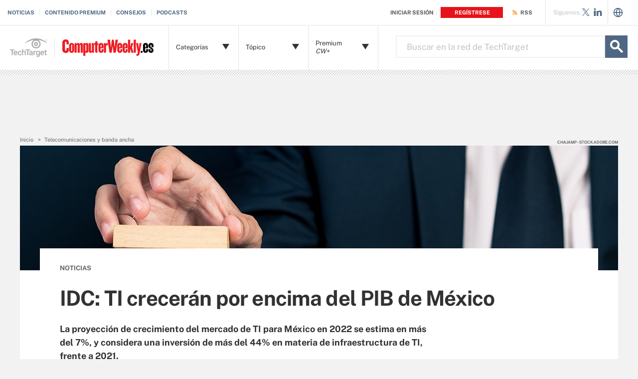

--- FILE ---
content_type: text/html;charset=UTF-8
request_url: https://www.computerweekly.com/es/noticias/252513769/IDC-TI-creceran-por-encima-del-PIB-de-Mexico
body_size: 60893
content:
<!DOCTYPE html>

<!--[if gt IE 8]><!--><html class="no-js gt-ie8" dir="ltr" lang="es" prefix="og: http://ogp.me/ns#" null><!--<![endif]-->
<head>
	<link rel="dns-prefetch" href="https://s.dpmsrv.com/"/>
<link rel="dns-prefetch" href="https://cdn.doubleverify.com/"/>
<link rel="dns-prefetch" href="https://cdn.optimizely.com/"/>
<link rel="dns-prefetch" href="https://www.googletagmanager.com/"/>
<link rel="dns-prefetch" href="https://pagead2.googlesyndication.com/"/>
<link rel="dns-prefetch" href="https://securepubads.g.doubleclick.net/"/>
<link rel="dns-prefetch" href="https://static.chartbeat.com/"/>



    <link rel='preload' href='/rms/ux/responsive/fonts/PublicSans-Regular.woff2' as='font' type='font/woff2' crossorigin>
<meta charset="utf-8" />
			<meta http-equiv="X-UA-Compatible" content="IE=edge,chrome=1" />
			<title>IDC: TI crecer&aacute;n por encima del PIB de M&eacute;xico | Computer Weekly</title>
			<meta name="viewport" content="width=device-width,initial-scale=1" />
			<meta name="robots" content="noodp" />
			<link rel="canonical" href="https://www.computerweekly.com/es/noticias/252513769/IDC-TI-creceran-por-encima-del-PIB-de-Mexico" />
			<meta name="publicationDate" content="02/23/2022" />
			<meta property="og:title" content="IDC: TI crecer&aacute;n por encima del PIB de M&eacute;xico | Computer Weekly" />
			<meta property="og:site_name" content="ComputerWeekly.es" />
			<meta property="og:url" content="https://www.computerweekly.com/es/noticias/252513769/IDC-TI-creceran-por-encima-del-PIB-de-Mexico" />
			<meta property="og:description" content="" />
			<meta property="fb:app_id" content="870327132989388" />
			<meta property="og:type" content="article" />
			<meta property="og:locale" content="es_LA" />
			<meta property="article:publisher" content="" />
			<meta name="twitter:card" content="summary_large_image" />
			<meta name="twitter:site" content="@CWeeklyES" />
			<meta name="twitter:title" content="IDC: TI crecer&aacute;n por encima del PIB de M&eacute;xico | Computer Weekly" />
			<meta name="twitter:description" content="" />
			<meta property="og:image" content="https://www.computerweekly.com/visuals/German/article/build-IT-infrastructure-adobe.jpg" />
			<meta name="twitter:image" content="https://www.computerweekly.com/visuals/German/article/build-IT-infrastructure-adobe.jpg" />
			<meta name="twitter:creator" content="@editorialttes" />
			<meta name="robots" content="noarchive" />
			<style def-inline type="text/css">
        /* ==========================================================================
   Critical EOC Page Styles - CW/es
   ========================================================================== */
/* ==========================================================================
   Critical EOC Page Styles
   ========================================================================== */
/* font face call required here to be imported into all critical css files */
@font-face {
  font-family: "Public Sans";
  src: url("/rms/ux/responsive/fonts/PublicSans-Regular.woff2") format("woff2"), url("/rms/ux/responsive/fonts/PublicSans-Regular.ttf") format("truetype");
  font-weight: 400;
  font-style: normal;
  font-display: swap;
}
@font-face {
  font-family: "Public Sans Bold";
  src: url("/rms/ux/responsive/fonts/PublicSans-Bold.woff2") format("woff2"), url("/rms/ux/responsive/fonts/PublicSans-Bold.ttf") format("truetype");
  font-weight: 400;
  font-style: normal;
  font-display: swap;
}
/* normalize.css v1.1.2 | MIT License | git.io/normalize */
/* ==========================================================================
   HTML5 display definitions
   ========================================================================== */
/**
 * Correct `block` display not defined in IE 6/7/8/9 and Firefox 3.
 */
article,
aside,
details,
figcaption,
figure,
footer,
header,
hgroup,
main,
nav,
section,
summary {
  display: block;
}

/**
 * Correct `inline-block` display not defined in IE 6/7/8/9 and Firefox 3.
 */
audio,
canvas,
video {
  display: inline-block;
  *display: inline;
  *zoom: 1;
}

/**
 * Prevent modern browsers from displaying `audio` without controls.
 * Remove excess height in iOS 5 devices.
 */
audio:not([controls]) {
  display: none;
  height: 0;
}

/**
 * Address styling not present in IE 7/8/9, Firefox 3, and Safari 4.
 * Known issue: no IE 6 support.
 */
[hidden] {
  display: none;
}

/* ==========================================================================
   Base
   ========================================================================== */
/**
 * 1. Correct text resizing oddly in IE 6/7 when body `font-size` is set using
 *    `em` units.
 * 2. Prevent iOS text size adjust after orientation change, without disabling
 *    user zoom.
 */
html {
  font-size: 100%; /* 1 */
  -ms-text-size-adjust: 100%; /* 2 */
  -webkit-text-size-adjust: 100%; /* 2 */
}

/**
 * Address `font-family` inconsistency between `textarea` and other form
 * elements.
 */
html,
button,
input,
select,
textarea {
  font-family: sans-serif;
}

/**
 * Address margins handled incorrectly in IE 6/7.
 */
body {
  margin: 0;
}

/* ==========================================================================
   Links
   ========================================================================== */
/**
 * Improve readability when focused and also mouse hovered in all browsers.
 */
a:active,
a:hover {
  outline: 0;
}

/* ==========================================================================
   Typography
   ========================================================================== */
/**
 * Address font sizes and margins set differently in IE 6/7.
 * Address font sizes within `section` and `article` in Firefox 4+, Safari 5,
 * and Chrome.
 */
h1 {
  font-size: 2em;
  margin: 0.67em 0;
}

h2 {
  font-size: 1.5em;
  margin: 0.83em 0;
}

h3 {
  font-size: 1.17em;
  margin: 1em 0;
}

h4 {
  font-size: 1em;
  margin: 1.33em 0;
}

h5 {
  font-size: 0.83em;
  margin: 1.67em 0;
}

h6 {
  font-size: 0.67em;
  margin: 2.33em 0;
}

/**
 * Address styling not present in IE 7/8/9, Safari 5, and Chrome.
 */
abbr[title] {
  border-bottom: 1px dotted;
}

/**
 * Address style set to `bolder` in Firefox 3+, Safari 4/5, and Chrome.
 */
b,
strong {
  font-weight: bold;
}

blockquote {
  margin: 1em 40px;
}

/**
 * Address styling not present in Safari 5 and Chrome.
 */
dfn {
  font-style: italic;
}

/**
 * Address differences between Firefox and other browsers.
 * Known issue: no IE 6/7 normalization.
 */
hr {
  -moz-box-sizing: content-box;
  box-sizing: content-box;
  height: 0;
}

/**
 * Address styling not present in IE 6/7/8/9.
 */
mark {
  background: #ff0;
  color: #000;
}

/**
 * Address margins set differently in IE 6/7.
 */
p,
pre {
  margin: 1em 0;
}

/**
 * Correct font family set oddly in IE 6, Safari 4/5, and Chrome.
 */
code,
kbd,
pre,
samp {
  font-family: monospace, serif;
  _font-family: "courier new", monospace;
  font-size: 1em;
}

/**
 * Improve readability of pre-formatted text in all browsers.
 */
pre {
  white-space: pre;
  white-space: pre-wrap;
  word-wrap: break-word;
}

/**
 * Address CSS quotes not supported in IE 6/7.
 */
q {
  quotes: none;
}

/**
 * Address `quotes` property not supported in Safari 4.
 */
q:before,
q:after {
  content: "";
  content: none;
}

/**
 * Address inconsistent and variable font size in all browsers.
 */
small {
  font-size: 80%;
}

/**
 * Prevent `sub` and `sup` affecting `line-height` in all browsers.
 */
sub,
sup {
  font-size: 75%;
  line-height: 0;
  position: relative;
  vertical-align: baseline;
}

sup {
  top: -0.5em;
}

sub {
  bottom: -0.25em;
}

/* ==========================================================================
   Lists
   ========================================================================== */
/**
 * Address margins set differently in IE 6/7.
 */
dl,
menu,
ol,
ul {
  margin: 1em 0;
}

dd {
  margin: 0 0 0 40px;
}

/**
 * Address paddings set differently in IE 6/7.
 */
menu,
ol,
ul {
  padding: 0 0 0 40px;
}

/**
 * Correct list images handled incorrectly in IE 7.
 */
nav ul,
nav ol {
  list-style: none;
  list-style-image: none;
}

/* ==========================================================================
   Embedded content
   ========================================================================== */
/**
 * 1. Remove border when inside `a` element in IE 6/7/8/9 and Firefox 3.
 * 2. Improve image quality when scaled in IE 7.
 */
img {
  border: 0; /* 1 */
  -ms-interpolation-mode: bicubic; /* 2 */
}

/**
 * Correct overflow displayed oddly in IE 9.
 */
svg:not(:root) {
  overflow: hidden;
}

/* ==========================================================================
   Figures
   ========================================================================== */
/**
 * Address margin not present in IE 6/7/8/9, Safari 5, and Opera 11.
 */
figure {
  margin: 0;
}

/* ==========================================================================
   Forms
   ========================================================================== */
/**
 * Correct margin displayed oddly in IE 6/7.
 */
form {
  margin: 0;
}

/**
 * Define consistent border, margin, and padding.
 */
fieldset {
  border: 1px solid #c0c0c0;
  margin: 0 2px;
  padding: 0.35em 0.625em 0.75em;
}

/**
 * 1. Correct color not being inherited in IE 6/7/8/9.
 * 2. Correct text not wrapping in Firefox 3.
 * 3. Correct alignment displayed oddly in IE 6/7.
 */
legend {
  border: 0; /* 1 */
  padding: 0;
  white-space: normal; /* 2 */
  *margin-left: -7px; /* 3 */
}

/**
 * 1. Correct font size not being inherited in all browsers.
 * 2. Address margins set differently in IE 6/7, Firefox 3+, Safari 5,
 *    and Chrome.
 * 3. Improve appearance and consistency in all browsers.
 */
button,
input,
select,
textarea {
  font-size: 100%; /* 1 */
  margin: 0; /* 2 */
  vertical-align: baseline; /* 3 */
  *vertical-align: middle; /* 3 */
}

/**
 * Address Firefox 3+ setting `line-height` on `input` using `!important` in
 * the UA stylesheet.
 */
button,
input {
  line-height: normal;
}

/**
 * Address inconsistent `text-transform` inheritance for `button` and `select`.
 * All other form control elements do not inherit `text-transform` values.
 * Correct `button` style inheritance in Chrome, Safari 5+, and IE 6+.
 * Correct `select` style inheritance in Firefox 4+ and Opera.
 */
button,
select {
  text-transform: none;
}

/**
 * 1. Avoid the WebKit bug in Android 4.0.* where (2) destroys native `audio`
 *    and `video` controls.
 * 2. Correct inability to style clickable `input` types in iOS.
 * 3. Improve usability and consistency of cursor style between image-type
 *    `input` and others.
 * 4. Remove inner spacing in IE 7 without affecting normal text inputs.
 *    Known issue: inner spacing remains in IE 6.
 */
button,
html input[type=button],
input[type=reset],
input[type=submit] {
  -webkit-appearance: button; /* 2 */
  cursor: pointer; /* 3 */
  *overflow: visible; /* 4 */
}

/**
 * Re-set default cursor for disabled elements.
 */
button[disabled],
html input[disabled] {
  cursor: default;
}

/**
 * 1. Address box sizing set to content-box in IE 8/9.
 * 2. Remove excess padding in IE 8/9.
 * 3. Remove excess padding in IE 7.
 *    Known issue: excess padding remains in IE 6.
 */
input[type=checkbox],
input[type=radio] {
  box-sizing: border-box; /* 1 */
  padding: 0; /* 2 */
  *height: 13px; /* 3 */
  *width: 13px; /* 3 */
}

/**
 * 1. Address `appearance` set to `searchfield` in Safari 5 and Chrome.
 * 2. Address `box-sizing` set to `border-box` in Safari 5 and Chrome
 *    (include `-moz` to future-proof).
 */
input[type=search] {
  -webkit-appearance: textfield; /* 1 */
  -moz-box-sizing: content-box;
  -webkit-box-sizing: content-box; /* 2 */
  box-sizing: content-box;
}

/**
 * Remove inner padding and search cancel button in Safari 5 and Chrome
 * on OS X.
 */
input[type=search]::-webkit-search-cancel-button,
input[type=search]::-webkit-search-decoration {
  -webkit-appearance: none;
}

/**
 * Remove inner padding and border in Firefox 3+.
 */
button::-moz-focus-inner,
input::-moz-focus-inner {
  border: 0;
  padding: 0;
}

/**
 * 1. Remove default vertical scrollbar in IE 6/7/8/9.
 * 2. Improve readability and alignment in all browsers.
 */
textarea {
  overflow: auto; /* 1 */
  vertical-align: top; /* 2 */
}

/* ==========================================================================
   Tables
   ========================================================================== */
/**
 * Remove most spacing between table cells.
 */
table {
  border-collapse: collapse;
  border-spacing: 0;
}

/* ==========================================================================
   Resources
   ========================================================================== */
.publicSans, .latest-news-sidebar .sidebar-ezine .ezine-header, .pillar-cluster .cluster-branding-pagination .cluster-nav-tooltip-next,
.pillar-bridge .cluster-branding-pagination .cluster-nav-tooltip-next, .pillar-cluster .cluster-branding-pagination .cluster-nav-tooltip-prev,
.pillar-bridge .cluster-branding-pagination .cluster-nav-tooltip-prev, .eoc_v2 .main-article-author.v2 .esg-contributor-link,
.infotype-news-item #contributors-block .main-article-author.v2 .esg-contributor-link,
#topicLeaf #contributors-block .main-article-author.v2 .esg-contributor-link, .eoc_v2 .main-article-author.v2 > span,
.infotype-news-item #contributors-block .main-article-author.v2 > span,
#topicLeaf #contributors-block .main-article-author.v2 > span, .eoc_v2 .main-article-author .main-article-author-contact span,
.infotype-news-item #contributors-block .main-article-author .main-article-author-contact span,
#topicLeaf #contributors-block .main-article-author .main-article-author-contact span, .main-article-author-title, .main-article-author-date, .infotype-eyebrow-tooltip, .sign-up-wrapper.cascading-reg .sign-up-content .sign-up-form.cascading-reg-form .radioButtonList li label,
.sign-up-wrapper.cascading-reg .sign-up-content .sign-up-form.cascading-reg-form .checkboxList li label, .sign-up-wrapper.cascading-reg .sign-up-content .sign-up-form.cascading-reg-form .radio-related-products label, .header_v3 .header-logo .header-logo-mobile, .header_v2 .nav-links li.more-content .more-content-dropdown .nav-list-sublist li, .nav-list-item-searchsites .nav-list-item-header,
.nav-list-item-all-sites .nav-list-item-header, input, body {
  font-family: "Public Sans", sans-serif;
  font-weight: 400;
  font-style: normal;
}

.publicSans-i {
  font-family: "Public Sans", sans-serif;
  font-weight: 400;
  font-style: italic;
}

.publicSans-m, .latest-news-sidebar .sidebar-ezine span, .main-article-author, .main-article-subtitle, .inline-reg .meterDescription, .sign-up-wrapper.cascading-reg .sign-up-content .sign-up-header p span, .nav-list-item-header-type, .nav-list-item-header .view-all,
.nav-list-sublist-header .view-all,
.publicSans-b,
.latest-news-sidebar .sidebar-ezine ul li,
.latest-news-sidebar .sidebar-ezine h3,
.latest-news-home li h4,
.homepage-photo-stories h4,
.homepage-photo-stories h3,
.top-stories-home .ts-home-item h4,
.nav-list-item-header-type em,
.pillar .pillar-navbar h5,
.eproducts-registration .eproducts-login,
#ezine-infographic .infographic-subtitle,
.latest-issue-detail ul li,
.latest-issue-detail h3,
.latest-issue-detail h1,
.ezine-article .issue-detail-header h2,
.ezine-article .issue-detail-toc ul li .toc-section,
.ezine-article .issue-detail-toc > span,
.eHandbook-article .eHandbook-header h4,
.eHandbook-article .eHandbook-header .articleNav,
.eHandbook-article .eHandbook-header h3,
.eHandbook-article .eHandbook-header .type,
.eHandbook-article .eHandbook-header h1,
.eHandbook-article .eHandbook-header .title,
.eHandbook-landing .eproducts-header h4,
.eHandbook-landing .eproducts-header .articleNav,
.eHandbook-article .eproducts-header h4,
.eHandbook-article .eproducts-header .articleNav,
.eHandbook-landing .eproducts-header h3,
.eHandbook-landing .eproducts-header .type,
.eHandbook-article .eproducts-header h3,
.eHandbook-article .eproducts-header .type,
.eHandbook-landing .eproducts-header h1,
.eHandbook-landing .eproducts-header .title,
.eHandbook-article .eproducts-header h1,
.eHandbook-article .eproducts-header .title,
.eproducts-download,
.eproducts-title-bar h2,
.eproducts-title,
#essentialGuide.eg_v2 .guide-header .title,
.guide_v2 .guide-header .title,
#essentialGuide.eg_v2 .guide-header .heading,
.guide_v2 .guide-header .heading,
#essentialGuide.eg_v2 .guide-nav h3,
#essentialGuide.eg_v2 .guide-nav > span,
.guide_v2 .guide-nav h3,
.guide_v2 .guide-nav > span,
.main-guide-hero-header .main-guide-hero-header-left h3,
.main-guide-hero-header .main-guide-hero-header-left > span,
#topicLeaf .topic-related-item-info .source,
.collections-eyebrow,
.eoc_v2 .premium-content-promo,
.infotype-news-item #contributors-block .premium-content-promo,
#topicLeaf #contributors-block .premium-content-promo,
.eoc_v2 .ezine .resources-bar-item .cw-red-button,
.infotype-news-item #contributors-block .ezine .resources-bar-item .cw-red-button,
#topicLeaf #contributors-block .ezine .resources-bar-item .cw-red-button,
.eoc_v2 .content-center .section.related-resources .view-more,
.infotype-news-item #contributors-block .content-center .section.related-resources .view-more,
#topicLeaf #contributors-block .content-center .section.related-resources .view-more,
.eoc_v2 .content-center .section.related-resources ul li a,
.infotype-news-item #contributors-block .content-center .section.related-resources ul li a,
#topicLeaf #contributors-block .content-center .section.related-resources ul li a,
.eoc_v2 p b,
.infotype-news-item #contributors-block p b,
#topicLeaf #contributors-block p b,
.main-article-author-date span,
.main-article-subtitle a,
.main-article-title,
.infotype-eyebrow-link,
.series-eyebrow,
.sign-up-wrapper.cascading-reg .sign-up-content .sign-up-form.cascading-reg-form .onereg-error.submit-error p,
.sign-up-wrapper.cascading-reg .sign-up-content .sign-up-form.cascading-reg-form input[type=submit],
.sign-up-wrapper.cascading-reg .sign-up-content .sign-up-form.cascading-reg-form label,
.sign-up-wrapper.cascading-reg .sign-up-content .sign-up-form.cascading-reg-form h2,
.sign-up-wrapper.cascading-reg .sign-up-content .sign-up-form.cascading-reg-form > span.headline,
#sdef .sign-up-wrapper.cascading-reg .sign-up-content .sign-up-header .eyebrow,
.sign-up-wrapper.cascading-reg .sign-up-content .sign-up-header .eyebrow,
.sign-up-wrapper.cascading-reg .sign-up-content .sign-up-form li input[type=submit],
.sign-up-wrapper.cascading-reg .sign-up-content .sign-up-form li label,
.sign-up-wrapper.inline-reg .sign-up-content .sign-up-header h2,
.sign-up-wrapper.cascading-reg .sign-up-content .sign-up-header h2,
.resources-bar-item,
.related-bar-item,
.related-bar-header,
.resources-bar-header,
.header_v3 .nav-social .nav-social-item.title,
.header_v3 .header-logo .header-logo-mobile span,
.nav-list-sublist-header-topics,
.nav-user-action,
.nav-links,
.nav-join-pro,
.header-logo,
.section-title,
.splash-heading,
.button {
  font-family: "Public Sans Bold", sans-serif;
  font-weight: 400;
  font-style: normal;
}

.clearfix:before, .eproducts-registration-form:before, .eproducts-section-headline:before, .main-article-share-counts:before, .sign-up-wrapper.inline-reg .sign-up-form:before,
.sign-up-wrapper.cascading-reg .sign-up-form:before, .content-columns:before, .clearfix:after, .eproducts-registration-form:after, .eproducts-section-headline:after, .main-article-share-counts:after, .sign-up-wrapper.inline-reg .sign-up-form:after,
.sign-up-wrapper.cascading-reg .sign-up-form:after, .content-columns:after {
  content: "";
  display: table;
}
.clearfix:after, .eproducts-registration-form:after, .eproducts-section-headline:after, .main-article-share-counts:after, .sign-up-wrapper.inline-reg .sign-up-form:after,
.sign-up-wrapper.cascading-reg .sign-up-form:after, .content-columns:after {
  clear: both;
}

.border-box, .eproducts-registration-form .eproducts-registration-textfield, .sign-up-wrapper.cascading-reg .sign-up-content .sign-up-form.cascading-reg-form input,
.sign-up-wrapper.cascading-reg .sign-up-content .sign-up-form.cascading-reg-form select,
.sign-up-wrapper.cascading-reg .sign-up-content .sign-up-form.cascading-reg-form textarea, .sign-up-wrapper.inline-reg .sign-up-form .sign-up-btn,
.sign-up-wrapper.cascading-reg .sign-up-form .sign-up-btn, .sign-up-wrapper.inline-reg .sign-up-form .sign-up-textfield,
.sign-up-wrapper.cascading-reg .sign-up-form .sign-up-textfield, .nav-list-sublist-header-topics, .nav-list-item-header,
.nav-list-sublist-header, .nav, .header-search-input {
  box-sizing: border-box;
}

.link-teal, .header_v3 .nav-social .nav-social-item a {
  color: #00b3ac;
}
.link-teal:hover, .header_v3 .nav-social .nav-social-item a:hover {
  color: #006860;
}

.link-blue, .nav-join-pro {
  color: #008bc1;
}
.link-blue:hover, .nav-join-pro:hover {
  color: #005272;
}

.link-blue-l {
  color: #00b9d8;
}
.link-blue-l:hover {
  color: #005272;
}

.link-teal-new, .pillar .pillar-navbar ul li a, .eoc_v2 .premium-content-promo .promo-about .promo-about-title a,
.infotype-news-item #contributors-block .premium-content-promo .promo-about .promo-about-title a,
#topicLeaf #contributors-block .premium-content-promo .promo-about .promo-about-title a, .eoc_v2 .content-center .section.related-resources ul li a,
.infotype-news-item #contributors-block .content-center .section.related-resources ul li a,
#topicLeaf #contributors-block .content-center .section.related-resources ul li a, .eoc_v2 .main-article-author.v2 li a,
.infotype-news-item #contributors-block .main-article-author.v2 li a,
#topicLeaf #contributors-block .main-article-author.v2 li a, .main-article-author-contact a, .main-article-author-date a, .main-article-author-byline a, .series-eyebrow a, .inline-reg.login-register a, .share-bar-item-desktop a, .indentfix li a, .default-list li a,
.main-content .content-columns .content-center .section > ul li a, p a {
  color: #008080;
}
.link-teal-new:hover, .pillar .pillar-navbar ul li a:hover, .eoc_v2 .premium-content-promo .promo-about .promo-about-title a:hover,
.infotype-news-item #contributors-block .premium-content-promo .promo-about .promo-about-title a:hover,
#topicLeaf #contributors-block .premium-content-promo .promo-about .promo-about-title a:hover, .eoc_v2 .content-center .section.related-resources ul li a:hover,
.infotype-news-item #contributors-block .content-center .section.related-resources ul li a:hover,
#topicLeaf #contributors-block .content-center .section.related-resources ul li a:hover, .eoc_v2 .main-article-author.v2 li a:hover,
.infotype-news-item #contributors-block .main-article-author.v2 li a:hover,
#topicLeaf #contributors-block .main-article-author.v2 li a:hover, .main-article-author-contact a:hover, .main-article-author-date a:hover, .main-article-author-byline a:hover, .series-eyebrow a:hover, .inline-reg.login-register a:hover, .share-bar-item-desktop a:hover, .indentfix li a:hover, .default-list li a:hover,
.main-content .content-columns .content-center .section > ul li a:hover, p a:hover {
  color: #323232;
}

.link-teal-new-on-gray {
  color: #007a76;
}
.link-teal-new-on-gray:hover {
  color: #000000;
}

.link-blue-new, .eproducts-registration .privacy-policy a,
.eproducts-registration .declarationOfConsent a, .eproducts-download, .main-article-subtitle a, .nav-links li a, #content-body p a, li[type=disc] a, .noindent li a, table a, table .indentfix li a, table .indentfix li.indentfix a, li.indentfix a, .default-list li a,
.main-content .content-columns .content-center #content-body .section > ul.default-list li a, .definition-link {
  color: #007cad;
}
.link-blue-new:hover, .eproducts-registration .privacy-policy a:hover,
.eproducts-registration .declarationOfConsent a:hover, .eproducts-download:hover, .main-article-subtitle a:hover, .nav-links li a:hover, #content-body p a:hover, li[type=disc] a:hover, .noindent li a:hover, table a:hover, table .indentfix li a:hover, li.indentfix a:hover, .default-list li a:hover,
.main-content .content-columns .content-center #content-body .section > ul.default-list li a:hover, .definition-link:hover {
  color: #005272;
}

/* ==========================================================================
   General/Common Styles
   ========================================================================== */
body {
  font-size: 15px;
  color: #323232;
  min-width: 320px;
  background: #f2f2f2;
  /* Store the current view setting in the z-index property */
  position: relative;
  z-index: 320;
}
@media (min-width: 640px) {
  body {
    z-index: 640;
  }
}
@media (min-width: 960px) {
  body {
    z-index: 960;
  }
}
@media (min-width: 1280px) {
  body {
    z-index: 1280;
  }
}

a {
  text-decoration: none;
  color: inherit;
  transition: color 0.2s;
}

p {
  font-size: 15px;
  line-height: 1.53em;
  color: #666666;
  margin: 1.5em 0;
}
@media (min-width: 640px) {
  p {
    font-size: 16px;
    line-height: 1.75em;
  }
}
@media (min-width: 960px) {
  p {
    font-size: 17px;
    line-height: 1.71em;
  }
}
@media (min-width: 1280px) {
  p {
    font-size: 18px;
    line-height: 1.67em;
  }
}
i {
  font-style: normal;
}

ul {
  margin: 0;
  padding: 0;
}

button {
  border: 0;
  background: none;
}

.button {
  font-size: 13px;
  line-height: 50px;
  letter-spacing: -0.02em;
  text-align: center;
  color: #fff;
  height: 50px;
  border-radius: 3px;
  transition: background-color 0.2s;
}

.blue-button {
  background: #007cad;
}
.blue-button:hover {
  background: #005272;
}

.teal-button {
  background: #008080;
}
.teal-button:hover {
  background: #323232;
}

.black-button {
  background: #323232;
}
.black-button:hover {
  background: #000;
}

.primaryButton {
  background-color: #008080;
  padding: 10px 30px;
}

.icon {
  position: relative;
}

/* commenting out flyout removed
.site-container {
	&.shifted {
		position: fixed;
		top: 0;
		left: 0;
		z-index: 2;

		width: 100%;
		border-left: 1px solid $gray-l;
		@include transition(left $transition-time);
	}
}
*/
.site-container.fixed {
  position: fixed;
  width: 100%;
  top: 0;
}

.main-content {
  margin: 20px 20px 0;
  background: #fff;
  position: relative;
  z-index: 2;
}
@media (min-width: 960px) {
  .main-content {
    width: 800px;
    margin: 10px auto 0;
    padding: 0 40px;
  }
}
@media (min-width: 1280px) {
  .main-content {
    width: 1120px;
  }
}
.main-content.ads-by-google {
  z-index: auto;
}

@media (min-width: 960px) {
  .content-left {
    width: 170px;
    padding-top: 50px;
    position: relative;
    float: left;
    clear: left;
  }
}
@media (min-width: 1280px) {
  .content-left {
    width: 200px;
  }
}

@media (min-width: 960px) {
  .locking-full-bar {
    width: 170px;
  }
}
@media (min-width: 1280px) {
  .locking-full-bar {
    width: 200px;
  }
}

.content-center {
  position: relative;
  margin: 0 20px;
}
@media (min-width: 640px) {
  .content-center {
    margin: 0 40px;
  }
}
@media (min-width: 960px) {
  .content-center {
    width: 590px;
    margin: 0 0 0 40px;
    float: left;
  }
}
@media (min-width: 1280px) {
  .content-center {
    width: 640px;
  }
}

@media (min-width: 1280px) {
  .content-right {
    float: left;
    width: 200px;
    margin-left: 40px;
  }
}

.top-gradient-bar {
  width: 100%;
  background-size: cover;
  min-height: 10px;
  margin-bottom: 20px;
}
@media (min-width: 640px) {
  .top-gradient-bar {
    min-height: 20px;
  }
}
@media (min-width: 960px) {
  .top-gradient-bar {
    width: 880px;
    height: 29px;
    margin: 0 -40px -29px;
  }
}
@media (min-width: 1280px) {
  .top-gradient-bar {
    width: 1200px;
    height: 40px;
    margin-bottom: -40px;
  }
}

.top-gradient-bar {
  background: #0b7686; /* Old browsers */
  background: linear-gradient(to right, #0b7686 0%, #0b7686 1%, #3cab9a 40%, #176584 100%); /* W3C, IE10+, FF16+, Chrome26+, Opera12+, Safari7+ */
}

.definition-link {
  margin-right: -0.2em;
}
.definition-link .icon {
  font-size: 1.5em;
  top: 0.15em;
}

.show-more {
  color: #666666;
  cursor: pointer;
  transition: color 0.2s;
}
.show-more:hover {
  color: #323232;
}

::-webkit-input-placeholder {
  color: #666666;
}

:-moz-placeholder { /* Firefox 18- */
  color: #666666;
}

::-moz-placeholder { /* Firefox 19+ */
  color: #666666;
  opacity: 1;
}

:-ms-input-placeholder {
  color: #666666;
}

/* ==========================================================================
   Additional Globals
   ========================================================================== */
.indentfix, .default-list,
.main-content .content-columns .content-center .section > ul {
  margin: 0 0 20px 25px;
  padding: 0;
}
.indentfix li, .default-list li,
.main-content .content-columns .content-center .section > ul li {
  font-size: 15px;
  color: #666666;
  margin: 10px 0;
}
@media (min-width: 640px) {
  .indentfix li, .default-list li,
  .main-content .content-columns .content-center .section > ul li {
    font-size: 16px;
    line-height: 1.75em;
  }
}
@media (min-width: 960px) {
  .indentfix li, .default-list li,
  .main-content .content-columns .content-center .section > ul li {
    font-size: 17px;
    line-height: 1.71em;
  }
}
@media (min-width: 1280px) {
  .indentfix li, .default-list li,
  .main-content .content-columns .content-center .section > ul li {
    font-size: 18px;
    line-height: 1.67em;
  }
}
.indentfix li a.button, .default-list li a.button,
.main-content .content-columns .content-center .section > ul li a.button {
  color: #fff;
}
.indentfix li a.button:hover, .default-list li a.button:hover,
.main-content .content-columns .content-center .section > ul li a.button:hover {
  color: #fff;
}

li.indentfix {
  font-size: 15px;
  color: #666666;
  margin: 10px 0;
}
@media (min-width: 640px) {
  li.indentfix {
    font-size: 16px;
    line-height: 1.75em;
  }
}
@media (min-width: 960px) {
  li.indentfix {
    font-size: 17px;
    line-height: 1.71em;
  }
}
@media (min-width: 1280px) {
  li.indentfix {
    font-size: 18px;
    line-height: 1.67em;
  }
}
li.indentfix table {
  margin-right: 30px;
}

.extra-info-inner .indentfix li,
.extra-info-inner .default-list li, .extraInfo .indentfix li,
.extraInfo .default-list li, .sidebar .indentfix li,
.sidebar .default-list li {
  font-size: 13px;
}

table {
  color: #666666;
}
table td {
  vertical-align: top;
}
table td .nav {
  padding: 0;
}
table .indentfix {
  margin: 0 0 20px 25px;
  padding: 0;
}
table .indentfix li, table .indentfix li.indentfix {
  font-size: 15px;
  color: #666666;
  margin: 10px 0;
}
@media (min-width: 640px) {
  table .indentfix li, table .indentfix li.indentfix {
    font-size: 16px;
    line-height: 1.75em;
  }
}
@media (min-width: 960px) {
  table .indentfix li, table .indentfix li.indentfix {
    font-size: 17px;
    line-height: 1.71em;
  }
}
@media (min-width: 1280px) {
  table .indentfix li, table .indentfix li.indentfix {
    font-size: 18px;
    line-height: 1.67em;
  }
}
@media (min-width: 640px) {
  table {
    font-size: 16px;
    line-height: 1.75em;
  }
}
@media (min-width: 960px) {
  table {
    font-size: 17px;
    line-height: 1.71em;
  }
}
@media (min-width: 1280px) {
  table {
    font-size: 18px;
    line-height: 1.67em;
  }
}
/* code requested to be default */
pre {
  background-color: #eee;
  padding: 10px;
  white-space: pre;
  word-wrap: break-word;
  overflow: auto;
  max-height: 300px;
  width: 100%;
  box-sizing: border-box;
  clear: both;
}
@media (min-width: 640px) {
  pre {
    max-height: 600px;
  }
}

.code-toolbar {
  clear: both;
}

.content-center img {
  max-width: 600px;
}

.hidden {
  display: none;
}

.paywall {
  display: none !important;
  /* another method of hiding content for metering because of yt embed issues - commenting out for now
  visibility:hidden;
  height:0;
  max-height:0;

  * {
  	height:0;
  	max-height:0
  }
  */
}

.grecaptcha-badge {
  visibility: hidden;
  z-index: 2;
}

img[alt] {
  font-size: 8px;
  color: #666666;
}

.inline-block {
  display: inline-block;
}

/* ==========================================================================
   CMP/Sourcepoint Banner Globals
   ========================================================================== */
#sp_privacy_manager_container {
  z-index: 9999999999999 !important;
}

/* sourcepoint override to fix cls when user opens settings window */
html.sp-pm-open {
  margin-top: 0 !important;
}

#cmp-banner {
  position: fixed;
  bottom: 0;
  right: 0;
  z-index: 100;
  /*
  &>div {
  	width:300px;
  	height:275px;
  }

  iframe {
  	width:300px;
  	height:275px;
  }
  */
}
@media (min-width: 960px) {
  #cmp-banner {
    bottom: 20px;
  }
}
#cmp-banner:empty {
  display: none;
}

/* GPC */
#gpcBannerContainer {
  position: fixed;
  bottom: 20px;
  left: 20px;
  background: #f2f2f2;
  padding: 10px 20px;
  border: 1px solid #666666;
  border-radius: 20px;
  font-size: 16px;
  color: #323232;
  z-index: 9999999999;
}

/* ==========================================================================
   Legacy Content Overrides
   ========================================================================== */
body .content-center .section > div:not(#inlineRegistrationWrapper):not(.imagecaption) {
  color: #666666;
}
@media (min-width: 640px) {
  body .content-center .section > div:not(#inlineRegistrationWrapper):not(.imagecaption) {
    font-size: 16px;
  }
}
@media (min-width: 960px) {
  body .content-center .section > div:not(#inlineRegistrationWrapper):not(.imagecaption) {
    font-size: 17px;
  }
}
@media (min-width: 1280px) {
  body .content-center .section > div:not(#inlineRegistrationWrapper):not(.imagecaption) {
    font-size: 18px;
  }
}

.alignLeft {
  float: none;
}

.alignRight {
  float: none;
}

.color1, .color2 {
  background-color: #666;
}

table .colorback {
  background-color: #666;
  color: #fff;
}

table .colorback p {
  color: #fff;
}

table .colorback td {
  padding: 5px;
}

table .colorSuperLite {
  background-color: #efefef;
}

u {
  text-decoration: none !important;
}

.noindent {
  margin: 0 0 20px 25px;
  padding: 0;
}
.noindent li {
  font-size: 15px;
  color: #666666;
  margin: 10px 0;
}
@media (min-width: 640px) {
  .noindent li {
    font-size: 16px;
    line-height: 1.75em;
  }
}
@media (min-width: 960px) {
  .noindent li {
    font-size: 17px;
    line-height: 1.71em;
  }
}
@media (min-width: 1280px) {
  .noindent li {
    font-size: 18px;
    line-height: 1.67em;
  }
}
li[type=disc] {
  font-size: 15px;
  color: #666666;
  margin: 10px 0;
}
@media (min-width: 640px) {
  li[type=disc] {
    font-size: 16px;
    line-height: 1.75em;
  }
}
@media (min-width: 960px) {
  li[type=disc] {
    font-size: 17px;
    line-height: 1.71em;
  }
}
@media (min-width: 1280px) {
  li[type=disc] {
    font-size: 18px;
    line-height: 1.67em;
  }
}
.imagecaption {
  clear: both;
  text-align: left;
}
.imagecaption.alignRight {
  float: right;
  margin: 0 0 30px 40px;
}
.imagecaption.alignLeft {
  float: left;
  margin: 0 40px 30px 0;
}
.imagecaption img {
  display: block;
  margin: 5px 0;
}

.content-center .section > div.imagecaption, .imagecaption {
  font-size: 13px;
  color: #666666;
}

i {
  font-style: italic;
}

i.icon {
  font-style: normal;
}

/* ==========================================================================
   Sections
   ========================================================================== */
.section {
  padding-top: 10px;
  margin-top: 50px;
}

.section-title,
.splash-heading {
  font-size: 18px;
  line-height: 1.22em;
  margin-top: 21px;
  margin-bottom: -3px;
  position: relative;
}
@media (min-width: 640px) {
  .section-title,
  .splash-heading {
    font-size: 24px;
    line-height: 1.08em;
    margin-top: 28px;
    margin-bottom: 30px;
  }
}
@media (min-width: 960px) {
  .section-title,
  .splash-heading {
    font-size: 28px;
    line-height: 1.21em;
  }
}
@media (min-width: 1280px) {
  .section-title,
  .splash-heading {
    font-size: 30px;
  }
}
.section-title .icon,
.splash-heading .icon {
  font-size: 35px;
  color: #008080;
  position: absolute;
}
@media (min-width: 640px) {
  .section-title .icon,
  .splash-heading .icon {
    font-size: 48px;
  }
}
@media (min-width: 960px) {
  .section-title .icon,
  .splash-heading .icon {
    font-size: 53px;
  }
}

/* ==========================================================================
   CMA Update preview overrides
   ========================================================================== */
#site-container .vgn-ext-region,
#site-container .vgn-ext-component {
  min-height: 0 !important;
  min-width: 0 !important;
  position: static !important;
  word-wrap: normal !important;
}

/* ==========================================================================
   For Placeholder Polyfill
   ========================================================================== */
.visuallyhidden {
  border: 0;
  clip: rect(0 0 0 0);
  height: 1px;
  margin: -1px;
  overflow: hidden;
  padding: 0;
  position: absolute;
  width: 1px;
}

/* ==========================================================================
   Support for hi-res image tags
   ========================================================================== */
@media only screen and (-webkit-min-device-pixel-ratio: 1.5), only screen and (-o-min-device-pixel-ratio: 3/2), only screen and (min--moz-device-pixel-ratio: 1.5), only screen and (min-device-pixel-ratio: 1.5) {
  .replace_2x {
    font-size: 1px;
  }
}
/* ==========================================================================
   ADA Update (temp, integration tbd)
   ========================================================================== */
/* ==========================================================================
   Page anchor
   ========================================================================== */
#anchor {
  top: -150px;
  position: relative;
}

/* ==========================================================================
   Header
   ========================================================================== */
.header {
  min-width: 320px;
  width: 100%;
  height: 60px;
  background-color: #00b3ac;
  position: relative;
  z-index: 100;
}
@media (min-width: 960px) {
  .header {
    height: 140px;
    padding-bottom: 10px;
    background: #fff;
    z-index: auto;
  }
}

.header-logo {
  font-size: 12px;
  text-decoration: none;
  color: #fff;
  height: 60px;
  position: absolute;
  left: 60px;
  right: 60px;
  margin: 0 auto;
  text-align: center;
  top: 0;
}
@media (min-width: 640px) {
  .header-logo {
    font-size: 16px;
  }
}
@media (min-width: 960px) {
  .header-logo {
    width: 120px;
    height: 89px;
    margin: 0;
    border-top: 1px solid #e3e3e3;
    background: #00b3ac;
    top: 50px;
    bottom: 10px;
    left: 0;
  }
}
.header-logo.mobile-link {
  display: block;
}
@media (min-width: 960px) {
  .header-logo.mobile-link {
    display: none;
  }
}
.header-logo.desktop-link {
  display: none;
}
@media (min-width: 960px) {
  .header-logo.desktop-link {
    display: block;
    background: #00b3ac;
  }
}
@media (min-width: 960px) {
  .header-logo.desktop-link:after {
    content: "";
    width: 1px;
    position: absolute;
    left: 113px;
    top: 18px;
    height: 50px;
    border-right: 1px solid #42c7c1;
  }
}
.header-logo.desktop-link img {
  display: none;
}

.header-logo-mobile {
  position: relative;
  top: 20px;
}
@media (min-width: 960px) {
  .header-logo-mobile {
    display: none;
  }
}

.header-logo-desktop {
  width: 84px;
  height: 44px;
  display: none;
}
@media (min-width: 960px) {
  .header-logo-desktop {
    position: relative;
    top: 20px;
    left: 15px;
    display: block;
    border-right: 1px solid #42c7c1;
    margin: -3px 0;
    padding: 3px 20px 3px 0;
  }
}

.header-logo-small {
  display: none;
}

.header-search-toggle {
  width: 60px;
  height: 60px;
  border-left: 1px solid #6AC4C0;
  background-color: #00b3ac;
  position: absolute;
  top: 0;
  right: 0;
}
@media (min-width: 960px) {
  .header-search-toggle {
    width: 70px;
    height: 90px;
    border: 0;
    background-color: transparent;
    top: auto;
    bottom: 10px;
    z-index: 4;
  }
}
.header-search-toggle.selected {
  background-color: #015944;
}
@media (min-width: 960px) {
  .header-search-toggle.selected {
    background-color: transparent;
  }
}
.header-search-toggle > .icon {
  font-size: 45px;
  color: #fff;
  transition: color 0.2s;
}
@media (min-width: 960px) {
  .header-search-toggle > .icon {
    color: #00b3ac;
    position: absolute;
    right: 12px;
    top: 22px;
  }
}
@media (min-width: 960px) {
  .header-search-toggle:hover > .icon {
    color: #c6c2bf;
  }
}

@media (min-width: 960px) {
  .form-open.header-search-toggle {
    width: 70px !important;
  }
}

.header-search {
  z-index: 999999;
  width: 100%;
  position: absolute;
  top: 60px;
  right: 0;
  display: none;
}
@media (min-width: 960px) {
  .header-search {
    top: 51px;
  }
}
@media (min-width: 1280px) {
  .header-search {
    display: block;
  }
}
.header-search span.placeholder {
  font-size: 15px;
  line-height: 50px;
  color: #666666;
}
@media (min-width: 640px) {
  .header-search span.placeholder {
    font-size: 18px;
  }
}
@media (min-width: 960px) {
  .header-search span.placeholder {
    font-size: 24px;
    line-height: 80px !important;
  }
}

.header-search-input {
  font-size: 15px;
  line-height: 50px;
  color: #666666;
  width: 100%;
  height: 50px;
  padding: 0 20px;
  border: 0;
  border-bottom: 1px solid #E7E8E9;
}
@media (min-width: 640px) {
  .header-search-input {
    font-size: 18px;
  }
}
@media (min-width: 960px) {
  .header-search-input {
    font-size: 24px;
    height: 89px;
    border-bottom: 0;
  }
}
.header-search-input:focus {
  color: #323232;
}
.header-search-input::-ms-clear {
  display: none;
}

/* ==========================================================================
   Nav Bar
   ========================================================================== */
.nav-toggle {
  width: 60px;
  height: 60px;
  border-right: 1px solid #6AC4C0;
  background-color: #00b3ac;
}
@media (min-width: 960px) {
  .nav-toggle {
    display: none;
  }
}
.nav-toggle.selected {
  background-color: #015944;
}
.nav-toggle > .icon {
  font-size: 37px;
  color: #fff;
  top: 1px;
}

.nav {
  width: 100%;
  border-bottom: 1px solid #e3e3e3;
  background: #fff;
  position: absolute;
  top: 60px;
  left: 0;
  display: none;
}
@media (min-width: 960px) {
  .nav {
    padding: 50px 0 0 120px;
    border-bottom: 0;
    position: static;
    display: block;
  }
}

.nav-join-pro {
  font-size: 11px;
  line-height: 50px;
  height: 50px;
  padding-left: 20px;
  display: block;
}
@media (min-width: 640px) {
  .nav-join-pro {
    font-size: 12px;
  }
}
@media (min-width: 960px) {
  .nav-join-pro {
    display: none;
  }
}
.nav-join-pro span {
  display: inline-block;
  width: 120px;
  vertical-align: middle;
  line-height: normal;
}
@media (min-width: 640px) {
  .nav-join-pro span {
    width: 63%;
  }
}

.nav-links {
  z-index: 1;
  font-size: 11px;
  margin: 5px 0 0;
  padding: 10px 20px;
  border-top: 1px solid #e3e3e3;
}
@media (min-width: 960px) {
  .nav-links {
    height: 50px;
    margin: 0;
    padding: 0 20px;
    position: absolute;
    top: 0;
    left: 15px;
    padding-left: 0;
    border-top: 0;
    background-color: #fff;
    z-index: 10;
  }
}
.nav-links ul {
  clear: both;
  overflow: hidden;
}
.nav-links li {
  float: left;
  line-height: 30px;
}
@media (min-width: 960px) {
  .nav-links li {
    line-height: 50px;
    padding: 0;
  }
}
.nav-links li:last-child a {
  border: 0;
}
.nav-links li:nth-child(3) {
  float: left;
}
.nav-links li a {
  border-right: 1px solid #e3e3e3;
  text-transform: uppercase;
  padding-right: 10px;
  margin-right: 10px;
}

.nav-user {
  font-size: 11px;
  line-height: 50px;
  height: 50px;
  position: absolute;
  right: 20px;
  top: 0;
  z-index: 1;
}
@media (min-width: 640px) {
  .nav-user {
    font-size: 12px;
  }
}
@media (min-width: 960px) {
  .nav-user {
    right: 206px;
  }
}

.nav-user-name {
  color: #666666;
  padding: 0 10px 0 0;
  border-right: 1px solid #e3e3e3;
}
@media (min-width: 640px) {
  .nav-user-name {
    padding-right: 15px;
  }
}

.nav-user-action {
  text-transform: uppercase;
  color: #008080;
  padding-left: 8px;
  cursor: pointer;
  transition: color 0.2s;
}
@media (min-width: 640px) {
  .nav-user-action {
    padding-left: 13px;
  }
}
.nav-user-action:hover {
  color: #323232;
}
.nav-user-action.cookies {
  border-left: 1px solid #e3e3e3;
  padding-left: 10px;
  margin-left: 8px;
}
@media (min-width: 640px) {
  .nav-user-action.cookies {
    padding-left: 15px;
    margin-left: 13px;
  }
}

.nav-list {
  border-top: 1px solid #e3e3e3;
}

.nav-list-item {
  border-bottom: 1px solid #e3e3e3;
}
@media (min-width: 960px) {
  .nav-list-item {
    width: 175px;
    height: 89px;
    border-bottom: 0;
    border-right: 1px solid #e3e3e3;
    position: relative;
    z-index: 9;
  }
}
@media (min-width: 1280px) {
  .nav-list-item {
    width: 200px;
  }
}
.nav-list-item.selected {
  background-color: #f2f2f3;
}
@media (min-width: 960px) {
  .nav-list-item.selected {
    background-color: transparent;
  }
}
.nav-list-item.selected .nav-list-item-header,
.nav-list-item.selected .nav-list-sublist-header {
  border-bottom: 1px solid #e7e8e9;
}
@media (min-width: 960px) {
  .nav-list-item.selected .nav-list-item-header,
  .nav-list-item.selected .nav-list-sublist-header {
    border: 0;
  }
}
.nav-list-item.selected .nav-list-item-header > .icon-arrow-down:before,
.nav-list-item.selected .nav-list-sublist-header > .icon-arrow-down:before {
  content: "3";
}
.nav-list-item.selected .nav-list-item-dropdown {
  display: block;
}

.nav-list-item-border {
  border-bottom: 1px solid #e3e3e3;
  z-index: 999998;
}

.nav-list-item-header,
.nav-list-sublist-header {
  font-size: 13px;
  line-height: 50px;
  color: #008080;
  height: 50px;
  margin: 0 20px;
  position: relative;
  cursor: pointer;
}
@media (min-width: 640px) {
  .nav-list-item-header,
  .nav-list-sublist-header {
    font-size: 14px;
  }
}
@media (min-width: 960px) {
  .nav-list-item-header,
  .nav-list-sublist-header {
    margin: 0;
  }
}
.nav-list-item-header .icon,
.nav-list-sublist-header .icon {
  color: #4e4e4e;
  position: absolute;
  top: 18px;
  right: 0;
}
@media (min-width: 960px) {
  .nav-list-item-header .icon,
  .nav-list-sublist-header .icon {
    font-size: 20px;
    top: 33px;
    right: 20px;
    transition: color 0.2s;
  }
}
.nav-list-item-header .view-all,
.nav-list-sublist-header .view-all {
  font-size: 9px;
  text-transform: uppercase;
  color: #666666;
  padding-right: 27px;
  position: absolute;
  top: 16px;
  right: 5px;
  cursor: pointer;
  transition: color 0.2s;
}
@media (min-width: 960px) {
  .nav-list-item-header .view-all,
  .nav-list-sublist-header .view-all {
    top: 17px;
  }
}
.nav-list-item-header .view-all .icon,
.nav-list-sublist-header .view-all .icon {
  font-size: 20px;
  color: #666666;
  top: 0;
}
@media (min-width: 960px) {
  .nav-list-item-header .view-all .icon,
  .nav-list-sublist-header .view-all .icon {
    right: 0;
  }
}
.nav-list-item-header .view-all:hover,
.nav-list-sublist-header .view-all:hover {
  color: #323232;
}
.nav-list-item-header .view-all:hover .icon,
.nav-list-sublist-header .view-all:hover .icon {
  color: #323232;
}

.nav-list-item-header {
  line-height: 16px;
}
@media (min-width: 960px) {
  .nav-list-item-header {
    height: 89px;
    margin: 0;
  }
}
.nav-list-item-header .icon-navigation-detail,
.nav-list-item-header .icon-navigation-arrow {
  display: none;
}

.nav-list-item-header:hover .icon {
  color: #00b3ac;
}

.nav-list-item-header-type {
  font-size: 12px;
  letter-spacing: 0.1em;
  text-transform: uppercase;
  color: #323232;
  position: absolute;
  top: 10px;
  left: 14px;
  display: none;
}
@media (min-width: 960px) {
  .nav-list-item-header-type {
    display: block;
  }
}

.nav-list-item-header-title {
  height: 50px;
  display: table-cell;
  vertical-align: middle;
}
@media (min-width: 960px) {
  .nav-list-item-header-title {
    width: 110px;
    height: 89px;
    padding: 0 50px 0 15px;
  }
}
@media (min-width: 1280px) {
  .nav-list-item-header-title {
    width: 135px;
  }
}

.nav-list-item-dropdown {
  max-height: 135px;
  overflow: auto;
  display: none;
  box-shadow: inset 0 -10px 5px -5px #c6c2bf;
}
@media (min-width: 960px) {
  .nav-list-item-dropdown {
    max-height: none;
    padding: 20px;
    border: 1px solid #e3e3e3;
    border-top: 0;
    background-color: #fff;
    position: absolute;
    top: 89px;
    left: 0;
    overflow: visible;
    box-shadow: none;
  }
}

.nav-list-item-jscroll {
  overflow: hidden;
}
@media (min-width: 960px) {
  .nav-list-item-jscroll {
    overflow: auto;
  }
}

.nav-list-parent-topics {
  display: none;
  cursor: pointer;
}

.nav-list-sublist-header.nav-list-sublist-header-gray {
  font-size: 13px;
  color: #666666;
}

.nav-list-sublist {
  padding: 10px 0;
  border-top: 1px solid #fff;
}

.nav-list-sublist-item,
.nav-list-sublist-link {
  font-size: 11px;
  color: #666666;
  padding: 9px 20px;
}
@media (min-width: 640px) {
  .nav-list-sublist-item,
  .nav-list-sublist-link {
    font-size: 13px;
  }
}
@media (min-width: 960px) {
  .nav-list-sublist-item,
  .nav-list-sublist-link {
    padding: 9px 0;
  }
}
.nav-list-sublist-item:hover,
.nav-list-sublist-link:hover {
  color: #000;
}
.nav-list-sublist-item.sponsored,
.nav-list-sublist-link.sponsored {
  color: #007cad;
}
.nav-list-sublist-item.sponsored:hover,
.nav-list-sublist-link.sponsored:hover {
  color: #005272;
}

@media (min-width: 960px) {
  .nav-list-item-searchsites,
  .nav-list-item-all-sites {
    width: 240px;
  }
}
.nav-list-item-searchsites .nav-list-item-header,
.nav-list-item-all-sites .nav-list-item-header {
  font-size: 14px;
}
@media (min-width: 640px) {
  .nav-list-item-searchsites .nav-list-item-header,
  .nav-list-item-all-sites .nav-list-item-header {
    font-size: 16px;
  }
}
@media (min-width: 960px) {
  .nav-list-item-searchsites .nav-list-item-header,
  .nav-list-item-all-sites .nav-list-item-header {
    font-size: 17px;
    line-height: 22px;
    color: #fff;
    font-weight: bold;
    background-color: #00b3ac;
  }
}
.nav-list-item-searchsites .nav-list-item-header a,
.nav-list-item-all-sites .nav-list-item-header a {
  display: block;
}
@media (min-width: 960px) {
  .nav-list-item-searchsites .nav-list-item-header .icon,
  .nav-list-item-all-sites .nav-list-item-header .icon {
    color: #fff;
    top: 34px;
    right: 10px;
  }
}
.nav-list-item-searchsites .nav-list-item-header .icon:hover,
.nav-list-item-all-sites .nav-list-item-header .icon:hover {
  color: #00b3ac;
}
@media (min-width: 960px) {
  .nav-list-item-searchsites .nav-list-item-header-title,
  .nav-list-item-all-sites .nav-list-item-header-title {
    width: 190px;
  }
}
@media (min-width: 960px) {
  .nav-list-item-searchsites .nav-list-item-dropdown,
  .nav-list-item-all-sites .nav-list-item-dropdown {
    left: -120px;
    width: 318px;
    padding: 20px;
    margin: 0;
  }
}

.nav-list-item-searchsites .nav-list-item-header .icon:hover {
  color: #323232;
}

.nav-list-item-searchsites .nav-list-item-header.searchdatacenteres .icon-arrow-down {
  display: none;
}

.nav-list-item-all-sites .nav-list-item-jscroll .nav-list-child-sites:first-child {
  display: none;
}
.nav-list-item-all-sites .nav-list-item-jscroll .nav-list-parent-sites {
  display: block;
}
.nav-list-item-all-sites .nav-list-child-sites {
  display: none;
}
.nav-list-item-all-sites .nav-list-parent-sites {
  cursor: pointer;
}

@media (min-width: 960px) {
  .nav-list-item-topics {
    position: absolute;
    left: 360px;
    top: 51px;
  }
}
@media (min-width: 960px) {
  .nav-list-item-topics .nav-list-item-dropdown {
    width: 311px;
    padding: 20px;
    left: -1px;
  }
}
@media (min-width: 1280px) {
  .nav-list-item-topics .nav-list-item-dropdown {
    width: 361px;
  }
}
.nav-list-item-topics .nav-list-item-dropdown.infotype .nav-list-item-jscroll .nav-list-child-topics:first-child {
  display: none;
}
.nav-list-item-topics .nav-list-item-dropdown.infotype .nav-list-item-jscroll .nav-list-parent-topics {
  display: block;
}
.nav-list-item-topics .nav-list-child-topics {
  position: relative;
}

.nav-list-sublist-header-topics {
  cursor: auto;
  line-height: 20px;
  width: 100%;
  height: 50px;
  padding: 0 90px 0 20px;
  display: table-cell;
  vertical-align: middle;
}
@media (min-width: 960px) {
  .nav-list-sublist-header-topics {
    padding-left: 0;
  }
}

.nav-list-child-topics {
  display: none;
}

.nav-list-item-jscroll .nav-list-child-topics:first-child {
  display: block;
}

@media (min-width: 960px) {
  .nav-list-item-sections {
    position: absolute;
    left: 536px;
    top: 51px;
  }
}
@media (min-width: 1280px) {
  .nav-list-item-sections {
    left: 561px;
  }
}
@media (min-width: 960px) {
  .nav-list-item-sections .nav-list-item-dropdown {
    width: 311px;
    padding: 20px;
    margin: 0;
    left: -177px;
  }
}
@media (min-width: 1280px) {
  .nav-list-item-sections .nav-list-item-dropdown {
    width: 361px;
    left: -202px;
  }
}

.desktop-fixed-search {
  display: none;
}

.nav-social {
  text-align: center;
  height: 60px;
}
@media (min-width: 960px) {
  .nav-social {
    height: 50px;
    padding-left: 15px;
    border-left: 1px solid #e3e3e3;
    position: absolute;
    top: 0;
    right: 12px;
  }
}

.nav-social-item {
  margin: 0 1px;
  display: inline-block;
}
.nav-social-item a {
  color: #666666;
}
.nav-social-item a:hover {
  color: #00b3ac;
}
.nav-social-item .icon {
  font-size: 35px;
  line-height: 60px;
  top: 2px;
}
@media (min-width: 960px) {
  .nav-social-item .icon {
    line-height: 50px;
  }
}

/* ==========================================================================
   Search Site Display (Mobile Only)
   ==========================================================================
.header-searchsite-display {
	@extend .publicSans;
	font-size: 18px;
	font-weight:bold;
	line-height: 40px;
	letter-spacing: -.02em;
	color: #025944;
	text-align: center;

	height: 40px;
	padding-bottom: 10px;
	background:#fff;

	span { 
		font-size: 18px;
		color: $teal;
		word-spacing:-4px;
	}

	@include breakpoint(desktop){ display: none; }
}*/
/* ==========================================================================
   Privacy Policy
   ========================================================================== 
.header-privacy-policy {
	background-color:$gray-el;
	padding:10px 40px 10px 15px;

	position:relative;
	border-bottom:1px solid $gray-ed;

	span {
		color:$black;
		display:block;
		font-size:13px;

		@include breakpoint(tablet) {
			font-size:14px;
		}

		@include breakpoint(desktop) {
			font-size:15px;
		}

		&.pp-strong {
			@extend .publicSans-b;
			color:$teal;
			display:none;
		}

		a {
			@extend .publicSans-b;

			text-decoration:underline;

			&:hover {color:$teal;}
		}
	}

	.close-button {
		color:#000;
		font-family: Public Sans, sans-serif;
		font-size:16px;
		position:absolute;
		top:5px;
		right:10px;
		height:20px;
		width:20px;
		line-height:22px;
		border-radius:12px;
		border:1px solid #000;
		transition:0.2s;
		font-weight:bold;
		text-align:center;

		&:hover {
			cursor:pointer;
			color:#00b3ac;
			border-color:#00b3ac;
		}
	}
}

.header-desktop-fixed .header-privacy-policy {
	position:fixed;
	width:100%;
	z-index:100;
	padding:10px 0;
	bottom:0;
	border-top:1px solid $gray-l;
	border-bottom:0;

	span:not(.close-button) {
		padding:0 40px 0 15px;
	}
}*/
/* ==========================================================================
   Header V2 (required to support both old and new header nav menus)
   - header_v2 class for sites with updated menu (search sites)
   - header_v2-keep-nav class for sites with old menu (cw)
   ========================================================================== */
.header_v2 .nav-links {
  display: none;
}
@media (min-width: 640px) {
  .header_v2 .nav-links {
    display: block;
  }
}
@media (min-width: 960px) {
  .header_v2 .nav-links {
    padding-right: 10px;
  }
}
@media (min-width: 960px) {
  .header_v2 .nav-links li:first-child {
    border-right: 1px solid #e3e3e3;
    margin-right: 10px;
    padding-right: 10px;
  }
}
@media (min-width: 960px) and (min-width: 1280px) {
  .header_v2 .nav-links li:first-child {
    margin-right: 15px;
    padding-right: 15px;
  }
}
.header_v2 .nav-links li:first-child a {
  border-right: 1px solid #e3e3e3;
  padding-right: 10px;
  margin-right: 10px;
}
@media (min-width: 960px) {
  .header_v2 .nav-links li:first-child a {
    border: 0;
    padding-right: 0;
    margin-right: 0;
  }
}
@media (min-width: 960px) {
  .header_v2 .nav-links li:last-child a {
    padding-right: 0;
    margin-right: 0;
  }
}
.header_v2 .nav-links li.more-content {
  display: none;
  margin-right: 10px;
  padding-right: 10px;
  border-right: 1px solid #e3e3e3;
}
@media (min-width: 1280px) {
  .header_v2 .nav-links li.more-content {
    margin-right: 15px;
    padding-right: 15px;
  }
}
@media (min-width: 960px) {
  .header_v2 .nav-links li.more-content {
    display: block;
  }
}
.header_v2 .nav-links li.more-content .icon-arrow-down {
  right: -2px;
  /* cls */
  display: inline-block;
  min-width: 11px;
}
.header_v2 .nav-links li.more-content .more-content-dropdown {
  background-color: #fff;
  border: 1px solid #e3e3e3;
  border-top: none;
  display: none;
  margin-left: -6px;
  margin-top: 0;
  position: absolute;
  width: 118px;
  padding-top: 0;
}
@media (min-width: 1280px) {
  .header_v2 .nav-links li.more-content .more-content-dropdown {
    margin-left: -11px;
    width: 125px;
  }
}
.header_v2 .nav-links li.more-content .more-content-dropdown .nav-list-sublist {
  padding: 0 5px 10px;
}
.header_v2 .nav-links li.more-content .more-content-dropdown .nav-list-sublist li {
  border-right: 0;
  color: #008bc1;
  cursor: pointer;
  height: auto;
  line-height: 15px;
  margin-right: 0;
  padding: 0;
  width: 108px;
  font-size: 13px;
  margin-bottom: 5px;
  transition: background-color 0.2s;
}
@media (min-width: 1280px) {
  .header_v2 .nav-links li.more-content .more-content-dropdown .nav-list-sublist li {
    width: 117px;
  }
}
.header_v2 .nav-links li.more-content .more-content-dropdown .nav-list-sublist li:hover {
  background-color: #007cad;
}
.header_v2 .nav-links li.more-content .more-content-dropdown .nav-list-sublist li:hover a {
  color: #fff;
}
.header_v2 .nav-links li.more-content .more-content-dropdown .nav-list-sublist li a {
  text-transform: none;
  padding: 5px;
  display: block;
}
.header_v2 .nav-links li.more-content.hovered .more-content-dropdown {
  display: block;
}
.header_v2 .nav-links li.more-content a {
  border: 0;
  padding-right: 0;
  margin-right: 0;
}
@media (min-width: 960px) {
  .header_v2 .nav-user {
    right: 153px;
    padding-right: 15px;
  }
}
.header_v2 .nav-user a:first-child .nav-user-action,
.header_v2 .nav-user .icon {
  border-right: 0;
  padding-right: 7px;
  margin-right: -5px;
}
@media (min-width: 960px) {
  .header_v2 .nav-user a:first-child .nav-user-action,
  .header_v2 .nav-user .icon {
    padding-right: 5px;
  }
}
@media (min-width: 1280px) {
  .header_v2 .nav-user a:first-child .nav-user-action,
  .header_v2 .nav-user .icon {
    padding-right: 10px;
  }
}
.header_v2 .nav-user .icon {
  color: #008080;
  border-right: 1px solid #e3e3e3;
}
.header_v2 .nav-user .register {
  border-left: 1px solid #e3e3e3;
  padding-left: 10px;
  margin-left: 5px;
  color: #fff;
  transition: background-color 0.2s;
}
@media (min-width: 960px) {
  .header_v2 .nav-user .register {
    padding-left: 7px;
  }
}
@media (min-width: 1280px) {
  .header_v2 .nav-user .register {
    padding-left: 15px;
  }
}
.header_v2 .nav-user .register:hover span {
  background-color: #323232;
}
.header_v2 .nav-user .register span {
  padding: 5px 13px;
  margin: 0;
  border: 0;
  background-color: #008080;
  color: #fff;
  transition: background-color 0.2s;
}
@media (min-width: 960px) {
  .header_v2 .nav-user .register span {
    padding: 5px 10px;
  }
}
@media (min-width: 1280px) {
  .header_v2 .nav-user .register span {
    padding: 5px 13px;
  }
}
.header_v2 .nav-social {
  right: 10px;
}
.header_v2 .nav-social .nav-social-item {
  margin: 0;
  /* cls */
  min-width: 28px;
}
.header_v2 .nav-social .nav-social-item .icon {
  font-size: 28px;
  color: #00b3ac;
  transition: color 0.2s;
}
.header_v2 .nav-social .nav-social-item .icon:hover {
  color: #006860;
}
.header_v2 .nav-social .nav-social-item .icon.x_logo {
  font-size: 15px;
  top: -4px;
  left: -2px;
}
.header_v2 .nav-social .nav-social-item.title {
  font-size: 12px;
  color: #666666;
  margin-right: 5px;
}
.header_v2 .nav-list-item.hovered .nav-list-item-dropdown {
  display: block;
}
.header_v2 .nav-list-item-searchsites {
  width: 189px;
  display: none;
}
@media (min-width: 960px) {
  .header_v2 .nav-list-item-searchsites {
    display: block;
  }
}
@media (min-width: 960px) {
  .header_v2 .nav-list-item-topics {
    left: 309px;
    width: 200px;
    border-right: 0;
  }
}
@media (min-width: 960px) {
  .header_v2 .nav-list-item-topics .nav-list-item-header {
    padding: 10px 0 0 20px;
  }
}
@media (min-width: 960px) {
  .header_v2 .nav-list-item-topics .nav-list-item-header .icon {
    top: 10px;
    right: 115px;
    font-size: 15px;
  }
}
.header_v2 .nav-list-item-topics .nav-list-item-header .nav-list-item-header-type {
  position: static;
}
@media (min-width: 960px) {
  .header_v2 .nav-list-item-topics .nav-list-item-header .nav-list-item-header-title {
    padding: 0 20px 0 0;
    display: block;
    height: 49px;
    width: auto;
    overflow: hidden;
    border-right: 1px solid #e3e3e3;
  }
}
@media (min-width: 960px) {
  .header_v2 .nav-list-item-topics .nav-list-item-dropdown {
    width: 280px;
    padding: 0;
  }
}
@media (min-width: 960px) {
  .header_v2 .nav-list-item-sections {
    left: 535px;
    width: 200px;
    border-right: 0;
  }
}
@media (min-width: 960px) {
  .header_v2 .nav-list-item-sections .nav-list-item-header {
    padding: 10px 0 0 0;
  }
}
@media (min-width: 960px) {
  .header_v2 .nav-list-item-sections .nav-list-item-header .icon {
    top: 10px;
    right: 105px;
    font-size: 15px;
  }
}
.header_v2 .nav-list-item-sections .nav-list-item-header .nav-list-item-header-type {
  position: static;
}
@media (min-width: 960px) {
  .header_v2 .nav-list-item-sections .nav-list-item-header .nav-list-item-header-title {
    padding: 0 20px 0 0;
    display: block;
    height: 49px;
    width: 165px;
    overflow: hidden;
  }
}
@media (min-width: 1280px) {
  .header_v2 .nav-list-item-sections .nav-list-item-header .nav-list-item-header-title {
    width: auto;
  }
}
@media (min-width: 960px) {
  .header_v2 .nav-list-item-sections .nav-list-item-dropdown {
    left: -27px;
    width: 280px;
  }
}
.header_v2 .nav-list-item-header-type {
  color: #666666;
}
@media (min-width: 960px) {
  .header_v2 .nav-list-item-dropdown {
    padding: 0;
  }
  .header_v2 .nav-list-item-dropdown .nav-list-sublist {
    padding: 0;
  }
  .header_v2 .nav-list-item-dropdown .nav-list-sublist li {
    font-size: 14px;
    margin: 0 10px 10px;
    padding: 5px 10px;
    transition: color 0.2s;
    transition: background-color 0.2s;
  }
  .header_v2 .nav-list-item-dropdown .nav-list-sublist li:hover {
    color: #fff;
    background-color: #008080;
  }
  .header_v2 .nav-list-item-dropdown .nav-list-sublist li a {
    word-wrap: break-word;
    display: block;
  }
}
@media (min-width: 960px) {
  .header_v2 .nav-list-item-dropdown.nav-list-sublist {
    padding: 0;
  }
  .header_v2 .nav-list-item-dropdown.nav-list-sublist li {
    font-size: 14px;
    margin: 0 10px 10px;
    padding: 5px 10px;
    transition: color 0.2s;
    transition: background-color 0.2s;
  }
  .header_v2 .nav-list-item-dropdown.nav-list-sublist li:hover {
    color: #fff;
    background-color: #008080;
  }
  .header_v2 .nav-list-item-dropdown.nav-list-sublist li a {
    word-wrap: break-word;
    display: block;
  }
}
.header_v2 .nav-list-sublist-item.view-all {
  color: #008080;
}
.header_v2 .header-search {
  top: 60px;
}
@media (min-width: 960px) {
  .header_v2 .header-search {
    display: block !important;
    right: 57px;
    top: 73px;
    max-width: 450px;
  }
}
@media (min-width: 1280px) {
  .header_v2 .header-search {
    width: 555px;
    top: 71px;
  }
}
@media (min-width: 960px) {
  .header_v2 .header-search .header-search-toggle {
    display: none;
  }
}
.header_v2 .header-search-input {
  font-size: 13px;
  height: 45px;
  background-color: #fff;
  color: #666666;
  border-bottom: 1px solid #c6c2bf;
  line-height: normal;
}
@media (min-width: 640px) {
  .header_v2 .header-search-input {
    font-size: 15px;
  }
}
@media (min-width: 960px) {
  .header_v2 .header-search-input {
    border: 2px solid #f2f2f2;
    padding: 0 14px;
  }
}
@media (min-width: 1280px) {
  .header_v2 .header-search-input {
    padding: 0 20px;
    font-size: 17px;
  }
}
.header_v2 .header-search-input:focus {
  color: #323232;
  outline: 0;
}
.header_v2 .header-search-input::-webkit-input-placeholder {
  color: #666666;
}
.header_v2 .header-search-input:-moz-placeholder { /* Firefox 18- */
  color: #666666;
}
.header_v2 .header-search-input::-moz-placeholder { /* Firefox 19+ */
  color: #666666;
}
.header_v2 .header-search-input:-ms-input-placeholder {
  color: #666666;
}
@media (min-width: 960px) {
  .header_v2 .header-search-toggle {
    display: none;
  }
}
.header_v2 .header-search-submit {
  width: 60px;
  height: 60px;
  border-left: 1px solid #6AC4C0;
  background-color: #00b3ac;
  position: absolute;
  top: 0;
  right: 0;
  display: none;
  transition: background-color 0.2s;
}
@media (min-width: 960px) {
  .header_v2 .header-search-submit {
    width: 45px;
    height: 45px;
    border: 0;
    z-index: 4;
    right: -45px;
    display: block;
  }
}
.header_v2 .header-search-submit:focus {
  outline: 0;
}
.header_v2 .header-search-submit.selected {
  background-color: #015944;
}
@media (min-width: 960px) {
  .header_v2 .header-search-submit.selected {
    background-color: transparent;
  }
}
.header_v2 .header-search-submit > .icon {
  font-size: 45px;
  color: #fff;
  transition: color 0.2s;
}
@media (min-width: 960px) {
  .header_v2 .header-search-submit > .icon {
    position: absolute;
    top: 0;
    right: 0;
  }
}
@media (min-width: 960px) {
  .header_v2 .header-search-submit:hover {
    background-color: #006860;
  }
}
@media (min-width: 960px) {
  .header_v2.fr .nav-user {
    right: 231px;
  }
}
.header_v2.fr .nav-user-action.cookies {
  padding-left: 12px;
  margin-left: 5px;
}

@media (min-width: 960px) {
  .header_v2-keep-nav .header-search {
    max-width: 450px;
  }
}

.header_v2-keep-nav .nav-list-item.hovered .nav-list-item-dropdown {
  display: block;
}

.header_v2 .nav-list-item-all-sites .nav-list-item-dropdown,
.header_v2-keep-nav .nav-list-item-all-sites .nav-list-item-dropdown {
  padding: 20px;
}

.header_logged_in_icon {
  font-size: 14px;
}
@media (min-width: 960px) {
  .header_logged_in_icon {
    top: 2px;
  }
}

@media (min-width: 960px) {
  .nav-list-item-jscroll {
    max-height: 500px;
  }
}

.header_v2 .nav-social,
.header_v2-keep-nav .nav-social {
  font-size: 0;
  z-index: 11;
  background-color: #fff;
}

.header_v2 .nav-rss,
.header_v2-keep-nav .nav-rss {
  border-right: 0 !important;
}

.header_v2 .nav-user,
.header_v2-keep-nav .nav-user {
  background-color: #fff;
  padding-left: 10px;
  z-index: 999999 !important;
}

@media (min-width: 960px) {
  .header_v2 .nav-links,
  .header_v2-keep-nav .nav-links {
    height: 50px;
  }
}

@media (min-width: 960px) {
  .header_v2 .nav-links > ul,
  .header_v2-keep-nav .nav-links > ul {
    height: 50px;
  }
}

.header_v2 .nav-list-item-all-sites.hovered .icon-arrow-down:before,
.header_v2-keep-nav .nav-list-item-all-sites.hovered .icon-arrow-down:before {
  content: "3";
}

@media (min-width: 960px) {
  .header_v2 .nav-list-item-all-sites .nav-list-item-header .icon:hover,
  .header_v2-keep-nav .nav-list-item-header .icon:hover {
    color: #fff;
  }
}

@media (min-width: 960px) {
  .header_v2 .nav-list-item-all-sites .nav-list-item-jscroll,
  .header_v2-keep-nav .nav-list-item-all-sites .nav-list-item-jscroll {
    height: 270px;
    max-height: 270px;
  }
}

/* german hub x logo fix */
.header_v2-keep-nav .nav-social .nav-social-item .icon.x_logo {
  font-size: 15px;
  top: -4px;
  left: -2px;
}

/* CLS FIX */
.header.header_v2,
.header.header_v2-keep-nav,
.header {
  /* IE doesn't support sticky, IE gets static everyone else sticky */
  position: static;
  position: sticky;
  top: 0;
  z-index: 100;
}
@media (min-width: 960px) {
  .header.header_v2,
  .header.header_v2-keep-nav,
  .header {
    top: -50px;
  }
}
.header.header_v2 .header-search,
.header.header_v2-keep-nav .header-search,
.header .header-search {
  /* search bar extension at 960 bp, to remove js solution */
}
@media (min-width: 960px) {
  .header.header_v2 .header-search,
  .header.header_v2-keep-nav .header-search,
  .header .header-search {
    width: 60px;
  }
}
@media (min-width: 1000px) {
  .header.header_v2 .header-search,
  .header.header_v2-keep-nav .header-search,
  .header .header-search {
    width: 100px;
  }
}
@media (min-width: 1050px) {
  .header.header_v2 .header-search,
  .header.header_v2-keep-nav .header-search,
  .header .header-search {
    width: 150px;
  }
}
@media (min-width: 1100px) {
  .header.header_v2 .header-search,
  .header.header_v2-keep-nav .header-search,
  .header .header-search {
    width: 200px;
  }
}
@media (min-width: 1150px) {
  .header.header_v2 .header-search,
  .header.header_v2-keep-nav .header-search,
  .header .header-search {
    width: 250px;
  }
}
@media (min-width: 1200px) {
  .header.header_v2 .header-search,
  .header.header_v2-keep-nav .header-search,
  .header .header-search {
    width: 300px;
  }
}
@media (min-width: 1250px) {
  .header.header_v2 .header-search,
  .header.header_v2-keep-nav .header-search,
  .header .header-search {
    width: 350px;
  }
}
@media (min-width: 1280px) {
  .header.header_v2 .header-search,
  .header.header_v2-keep-nav .header-search,
  .header .header-search {
    width: 555px;
  }
}

.header-leaderboard {
  height: 70px;
  width: 100%;
}
@media (min-width: 960px) {
  .header-leaderboard {
    height: 110px;
  }
}
.header-leaderboard #leaderboard {
  height: 90px;
  width: 728px;
  left: 0;
  right: 0;
}

@media (min-width: 960px) {
  #microsite .header.header_v2,
  #microsite .header.header_v2-keep-nav,
  #microsite .header {
    top: 0;
  }
}
#microsite .header-leaderboard,
#microsite .cls-hlb-wrapper-mobile,
#microsite .cls-hlb-wrapper-desktop {
  display: none;
}

#micrositePromo .header-leaderboard,
#micrositePromo .cls-hlb-wrapper-mobile,
#micrositePromo .cls-hlb-wrapper-desktop,
#article .header-leaderboard,
#article .cls-hlb-wrapper-mobile,
#article .cls-hlb-wrapper-desktop {
  display: none;
}

/* ==========================================================================
   Header V2 - Spanish ES
   ========================================================================== */
.header_v2.es .nav-user {
  position: relative;
  right: -12px;
}
@media (min-width: 640px) {
  .header_v2.es .nav-user {
    position: absolute;
    right: 20px;
  }
}
@media (min-width: 960px) {
  .header_v2.es .nav-user {
    right: 135px;
  }
}
.header_v2.es a.nav-join-pro {
  border-bottom: 1px solid #e3e3e3;
}
@media (min-width: 640px) {
  .header_v2.es a.nav-join-pro {
    border: 0;
  }
}
@media (min-width: 960px) {
  .header_v2.es .nav-list-item-header.searchdatacenteres .nav-list-item-header-title {
    padding-left: 10px;
  }
}

/* ==========================================================================
   Header V3
   ========================================================================== */
.header_v3 {
  height: 50px;
}
@media (min-width: 960px) {
  .header_v3 {
    height: 140px;
    background: #fff;
    padding-bottom: 0;
    top: -30px;
  }
}
.header_v3 .header-logo {
  height: 50px;
  left: 50%;
  transform: translate(-50.1%, 0);
  right: auto;
  width: calc(100% - 100px);
  display: flex;
  align-content: center;
  justify-content: center;
  align-items: center;
  text-align: left;
}
@media (min-width: 960px) {
  .header_v3 .header-logo {
    left: 0;
    transform: none;
    right: 60px;
    width: 120px;
    height: 109px;
    top: 30px;
    text-align: center;
    box-sizing: border-box;
  }
}
.header_v3 .header-logo .header-logo-mobile {
  display: block;
  text-align: left;
  font-size: 13px;
  border-left: 1px solid #cef0ee;
  position: static;
  top: 0;
  margin-left: 15px;
  padding-left: 15px;
}
@media (min-width: 960px) {
  .header_v3 .header-logo .header-logo-mobile {
    display: none;
  }
}
.header_v3 .header-logo .header-logo-mobile span {
  display: block;
  font-size: 15px;
}
.header_v3 .header-logo .header-logo-mobile .logo-search,
.header_v3 .header-logo .header-logo-mobile .logo-1 {
  font-weight: 400;
  color: #fff;
  font-size: 12px;
}
.header_v3 .header-logo .header-logo-mobile .logo-2,
.header_v3 .header-logo .header-logo-mobile .logo-3,
.header_v3 .header-logo .header-logo-mobile .logo-4 {
  display: inline-block;
  margin-right: 3px;
}
.header_v3 .header-logo .header-logo-mobile.searchvmware .logo-1 {
  font-weight: bold;
}
.header_v3 .header-logo .header-logo-mobile.searchvmware .logo-2,
.header_v3 .header-logo .header-logo-mobile.searchvmware .logo-3 {
  display: inline-block;
}
.header_v3 .header-logo svg#techtarget-logo {
  height: 30px;
  width: 55px;
}
@media (min-width: 960px) {
  .header_v3 .header-logo svg#techtarget-logo {
    position: relative;
    top: auto;
    width: 84px;
    height: 44px;
  }
}
.header_v3 .header-logo svg#techtarget-logo .cls-5,
.header_v3 .header-logo svg#techtarget-logo path {
  fill: #fff;
}
@media (min-width: 960px) {
  .header_v3 .header-logo:after {
    content: "";
    width: 0;
    position: absolute;
    left: 115px;
    top: 30px;
    height: 50px;
    border-right: 1px solid #cef0ee;
  }
}
.header_v3 .nav-toggle,
.header_v3 .header-search-toggle {
  border: 0;
  height: 50px;
  width: 50px;
  padding: 0;
}
@media (min-width: 960px) {
  .header_v3 .nav-toggle,
  .header_v3 .header-search-toggle {
    display: none;
  }
}
.header_v3 .nav-toggle.selected,
.header_v3 .header-search-toggle.selected {
  background-color: #00b3ac;
}
.header_v3 .nav-toggle.selected .icon,
.header_v3 .header-search-toggle.selected .icon {
  color: #fff;
}
.header_v3 .nav-toggle .icon,
.header_v3 .header-search-toggle .icon {
  color: #008080;
  font-size: 34px;
}
.header_v3 .header-search-toggle .icon {
  font-size: 37px;
  top: 2px;
}
.header_v3 .nav,
.header_v3 .header-search {
  top: 50px;
}
.header_v3 .nav:before,
.header_v3 .header-search:before {
  content: "";
  position: absolute;
  top: -9px;
  left: 15px;
  border-left: 10px solid transparent;
  border-right: 10px solid transparent;
  border-bottom: 10px solid #fff;
}
@media (min-width: 960px) {
  .header_v3 .nav:before,
  .header_v3 .header-search:before {
    display: none;
  }
}
.header_v3 .nav input:focus,
.header_v3 .header-search input:focus {
  outline: 0;
}
.header_v3 .nav {
  height: calc(100% - 120px);
  position: fixed;
  top: 120px;
}
@media (min-width: 960px) {
  .header_v3 .nav {
    height: 140px;
    padding-top: 30px;
    background-color: #f2f2f2;
    border-bottom: 1px solid #e3e3e3;
    padding-left: 120px;
    overflow: visible;
    top: 50px;
    position: static;
  }
}
.header_v3 .nav > .nav-links {
  border-bottom: 1px solid #e3e3e3;
  margin-bottom: 10px;
}
@media (min-width: 960px) {
  .header_v3 .nav > .nav-links {
    border: 0;
    margin: 0;
  }
}
.header_v3 .nav .nav-wrapper {
  display: flex;
  justify-content: space-between;
  flex-direction: column;
  height: calc(100% - 60px);
  overflow: scroll;
}
.header_v3 .nav .nav-wrapper .nav-wrapper-top {
  height: 100%;
  overflow-y: scroll;
  display: flex;
  flex-direction: column;
}
.header_v3 .nav .nav-wrapper .nav-wrapper-top .nav-list-item-dropdown {
  max-height: none;
}
.header_v3 .nav .nav-wrapper .nav-wrapper-top .nav-list-item-topics {
  border: 0;
}
.header_v3 .nav .nav-wrapper .nav-wrapper-mid {
  display: flex;
  flex-direction: column;
}
.header_v3 .nav .nav-wrapper .nav-wrapper-mid .nav-links > a {
  height: auto;
}
.header_v3 .nav .nav-wrapper-bot {
  display: flex;
  justify-content: space-between;
  min-height: 60px;
  align-items: center;
}
.header_v3 .nav.add-height {
  height: calc(100% - 50px);
  top: 50px;
}
.header_v3 .header-search:before {
  left: auto;
  right: 15px;
}
@media (min-width: 960px) {
  .header_v3 .header-search {
    top: 0;
    height: 30px;
    width: 215px;
    right: 125px;
    border-left: 1px solid #e3e3e3;
    border-right: 1px solid #e3e3e3;
    display: block;
  }
}
.header_v3 .header-search-input {
  color: #666666;
  font-size: 13px;
}
@media (min-width: 960px) {
  .header_v3 .header-search-input {
    height: 30px;
    font-size: 11px;
    padding-left: 15px;
    padding-right: 35px;
  }
}
.header_v3 .header-search-submit {
  display: none;
}
@media (min-width: 960px) {
  .header_v3 .header-search-submit {
    display: block;
    position: absolute;
    right: 0;
    top: 2px;
  }
}
.header_v3 .header-search-submit .icon {
  transition: color 0.2s;
}
@media (min-width: 960px) {
  .header_v3 .header-search-submit .icon {
    font-size: 24px;
    color: #00b3ac;
  }
}
.header_v3 .header-search-submit .icon:hover {
  color: #006860;
}
.header_v3 .nav-links {
  background-color: #f2f2f2;
  margin: 0;
  font-size: 12px;
  padding: 0;
}
@media (min-width: 960px) {
  .header_v3 .nav-links {
    height: 30px;
    font-size: 11px;
  }
}
@media (min-width: 960px) {
  .header_v3 .nav-links ul {
    overflow: visible;
  }
}
.header_v3 .nav-links li {
  float: none;
}
@media (min-width: 960px) {
  .header_v3 .nav-links li {
    line-height: 30px;
    float: left;
  }
}
.header_v3 .nav-links li a {
  text-transform: none;
  color: #666666;
  border: 0;
}
.header_v3 .nav-links li a:hover {
  color: #323232;
}
.header_v3 .nav-links li:first-child a {
  padding-right: 20px;
  margin-right: 20px;
}
@media (min-width: 960px) {
  .header_v3 .nav-links li:first-child a {
    border-right: 1px solid #e3e3e3;
  }
}
@media (min-width: 960px) {
  .header_v3 .nav-links li.more-content {
    position: relative;
  }
}
@media (min-width: 960px) {
  .header_v3 .nav-links li.more-content:hover .more-content-dropdown {
    display: block;
  }
}
.header_v3 .nav-links li.more-content:hover a,
.header_v3 .nav-links li.more-content:hover a .icon-arrow-down {
  color: #005272;
}
.header_v3 .nav-links li.more-content .more-content-dropdown {
  display: block;
}
@media (min-width: 960px) {
  .header_v3 .nav-links li.more-content .more-content-dropdown {
    display: none;
    position: absolute;
    background-color: #fff;
    box-shadow: 0 8px 8px 0px rgba(0, 0, 0, 0.2);
    width: 130px;
    left: -5px;
    padding-bottom: 15px;
  }
}
.header_v3 .nav-links li.more-content .more-content-dropdown .nav-list-sublist {
  padding: 0;
  border: 0;
}
@media (min-width: 960px) {
  .header_v3 .nav-links li.more-content .more-content-dropdown .nav-list-sublist li {
    padding: 0;
    margin: 5px;
    float: none;
    line-height: normal;
    white-space: normal;
  }
}
.header_v3 .nav-links li.more-content .more-content-dropdown .nav-list-sublist li a {
  color: #666666;
  display: block;
  width: 100%;
  height: 100%;
  transition: none;
}
@media (min-width: 960px) {
  .header_v3 .nav-links li.more-content .more-content-dropdown .nav-list-sublist li a {
    color: #007cad;
    padding: 5px;
    box-sizing: border-box;
  }
}
@media (min-width: 960px) {
  .header_v3 .nav-links li.more-content .more-content-dropdown .nav-list-sublist li a:hover {
    background-color: #007cad;
    color: #fff;
  }
}
.header_v3 .nav-links li.more-content .icon-arrow-down {
  position: relative;
  top: 2px;
  left: 2px;
  color: #a6a6a6;
  transition: color 0.2s;
}
.header_v3 .nav-links li.more-content > a {
  display: none;
}
@media (min-width: 960px) {
  .header_v3 .nav-links li.more-content > a {
    display: block;
  }
}
.header_v3 .nav-links > a {
  display: block;
  width: 100%;
  height: 100%;
  font-size: 13px;
  color: #0075A3;
  position: relative;
  padding: 15px 20px;
  box-sizing: border-box;
}
@media (min-width: 960px) {
  .header_v3 .nav-links > a {
    display: none;
    padding: 0;
  }
}
.header_v3 .nav-links > a.selected:after {
  content: "-";
  right: 23px;
}
.header_v3 .nav-links > a:after {
  content: "+";
  position: absolute;
  right: 20px;
  font-size: 22px;
  line-height: 18px;
  font-weight: 400;
}
@media (min-width: 960px) {
  .header_v3 .nav-links > a:after {
    display: none;
  }
}
.header_v3 .nav-links > ul {
  display: none;
}
.header_v3 .nav-links > ul.mobile-show {
  display: block;
  padding: 0 20px 15px;
}
@media (min-width: 960px) {
  .header_v3 .nav-links > ul {
    display: block;
  }
}
.header_v3 .nav-user {
  position: static;
  padding-left: 20px;
  float: left;
  font-size: 13px;
  line-height: 30px;
  height: auto;
}
@media (min-width: 960px) {
  .header_v3 .nav-user {
    position: absolute;
    padding-left: 0;
    float: none;
    right: 20px;
    height: 30px;
    line-height: 30px;
    font-size: 11px;
    color: #666666;
    top: 0;
    bottom: auto;
    left: auto;
  }
}
@media (min-width: 960px) {
  .header_v3 .nav-user a:last-child .nav-user-action {
    border-left: 1px solid #e3e3e3;
    padding-left: 10px;
    margin-left: 5px;
  }
}
.header_v3 .nav-user a.register {
  padding-left: 7px;
  border-left: 1px solid #e3e3e3;
  margin-left: 5px;
}
@media (min-width: 960px) {
  .header_v3 .nav-user a.register {
    padding-left: 10px;
    margin-left: 5px;
  }
}
@media (min-width: 960px) {
  .header_v3 .nav-user a.register:hover .nav-user-action {
    color: #323232;
  }
}
.header_v3 .nav-user a.register .nav-user-action {
  background: #008080;
  padding: 6px 10px;
  color: #fff;
}
@media (min-width: 960px) {
  .header_v3 .nav-user a.register .nav-user-action {
    background: #f2f2f2;
    color: #666666;
    padding: 0;
    margin: 0;
    border: 0;
  }
}
.header_v3 .nav-user .header_logged_in_icon {
  margin-right: 10px;
}
@media (min-width: 960px) {
  .header_v3 .nav-user .header_logged_in_icon {
    border-right: 1px solid #e3e3e3;
    padding-right: 10px;
    margin-right: 5px;
  }
}
.header_v3 .nav-user-action {
  text-transform: none;
  color: #666666;
  padding-left: 0;
}
@media (min-width: 960px) {
  .header_v3 .nav-user-action {
    padding-left: 8px;
  }
}
.header_v3 .nav-user-action:hover {
  color: #323232;
}
.header_v3 .nav-social {
  height: auto;
  float: right;
  padding-right: 15px;
  background-color: #fff;
}
@media (min-width: 960px) {
  .header_v3 .nav-social {
    height: 30px;
    top: 35px;
    right: 14px;
    border: 0;
    z-index: 9;
    padding-right: 0;
    float: none;
  }
}
.header_v3 .nav-social .nav-social-item {
  margin: 0 3px;
}
.header_v3 .nav-social .nav-social-item.title {
  font-size: 11px;
  color: #666666;
  position: relative;
  top: -5px;
  margin: 0;
}
.header_v3 .nav-social .nav-social-item .icon {
  font-size: 26px;
  line-height: 30px;
}
.header_v3 .nav-social .nav-social-item .icon.x_logo {
  font-size: 15px;
  top: -3px;
}
.header_v3 .nav-social .nav-social-item .youtube_icon {
  font-size: 15px;
  top: -2px;
  left: 1px;
}
.header_v3 .nav-social .nav-social-item .tiktok_icon {
  font-size: 15px;
  top: -3px;
  left: 9px;
}
.header_v3 .nav-social .nav-social-item:nth-child(3) .icon {
  left: -2px;
}
.header_v3 .nav-social .nav-social-item:last-child .icon {
  left: 5px;
}
.header_v3 .nav-list {
  border: 0;
}
@media (min-width: 960px) {
  .header_v3 .nav-list {
    background-color: #fff;
    border-top: 1px solid #e3e3e3;
    box-sizing: border-box;
    height: 100%;
  }
}
@media (min-width: 960px) {
  .header_v3 .nav-list-item {
    height: 100%;
  }
}
.header_v3 .nav-list-item.nav-list-item-searchsites {
  display: none;
}
@media (min-width: 960px) {
  .header_v3 .nav-list-item.nav-list-item-searchsites {
    display: block;
    width: auto;
    float: left;
    margin-right: 20px;
  }
}
@media (min-width: 960px) {
  .header_v3 .nav-list-item.nav-list-item-searchsites .nav-list-item-header {
    height: 100%;
    font-size: 17px;
  }
}
@media (min-width: 960px) {
  .header_v3 .nav-list-item.nav-list-item-searchsites .nav-list-item-header .nav-list-item-header-title {
    padding-right: 20px;
    padding-left: 15px;
    width: auto;
    height: 108px;
  }
}
.header_v3 .nav-list-item.nav-list-item-searchsites .nav-list-item-header .nav-list-item-header-title .logo-search,
.header_v3 .nav-list-item.nav-list-item-searchsites .nav-list-item-header .nav-list-item-header-title .logo-1 {
  font-size: 14px;
  font-weight: 400;
  color: #fff;
  display: block;
  margin-bottom: -4px;
}
@media (min-width: 960px) {
  .header_v3 .nav-list-item.nav-list-item-searchsites .nav-list-item-header .nav-list-item-header-title .logo-2,
  .header_v3 .nav-list-item.nav-list-item-searchsites .nav-list-item-header .nav-list-item-header-title .logo-3 {
    display: block;
    line-height: 22px;
  }
}
.header_v3 .nav-list-item.nav-list-item-searchsites .nav-list-item-header.searchvmware .nav-list-item-header-title .logo-1 {
  font-weight: bold;
}
.header_v3 .nav-list-item.nav-list-item-searchsites .nav-list-item-header.searchvmware .nav-list-item-header-title .logo-1,
.header_v3 .nav-list-item.nav-list-item-searchsites .nav-list-item-header.searchvmware .nav-list-item-header-title .logo-2 {
  display: inline-block;
}
@media (min-width: 960px) {
  .header_v3 .nav-list-item.nav-list-item-topics {
    position: relative;
    left: auto;
    top: auto;
    width: auto;
    border: 0;
    box-sizing: border-box;
    display: table;
    padding-top: 45px;
  }
}
@media (min-width: 960px) {
  .header_v3 .nav-list-item.nav-list-item-topics > ul {
    padding: 0;
    display: table;
    display: flex;
    flex-direction: row;
    max-width: 790px;
  }
}
@media (min-width: 1280px) {
  .header_v3 .nav-list-item.nav-list-item-topics > ul {
    max-width: 1000px;
  }
}
.header_v3 .nav-list-item.nav-list-item-topics > ul > li {
  font-size: 13px;
  font-weight: 700;
}
@media (min-width: 960px) {
  .header_v3 .nav-list-item.nav-list-item-topics > ul > li {
    height: 50px;
    border-left: 1px solid #e3e3e3;
    font-size: 15px;
    padding: 5px 20px 0;
    max-width: 200px;
    box-sizing: border-box;
    padding-top: 5px;
  }
}
@media (min-width: 1280px) {
  .header_v3 .nav-list-item.nav-list-item-topics > ul > li {
    min-width: 120px;
  }
}
@media (min-width: 960px) {
  .header_v3 .nav-list-item.nav-list-item-topics > ul > li:first-child {
    border: 0;
    padding-left: 0;
  }
}
@media (min-width: 960px) {
  .header_v3 .nav-list-item.nav-list-item-topics > ul > li:last-child {
    width: 150px;
    flex-shrink: 0;
  }
}
.header_v3 .nav-list-item.nav-list-item-topics > ul > li.active a {
  color: #008080;
}
.header_v3 .nav-list-item.nav-list-item-topics > ul > li.more {
  position: relative;
  font-weight: 400;
  padding-top: 0;
}
@media (min-width: 960px) {
  .header_v3 .nav-list-item.nav-list-item-topics > ul > li.more {
    font-weight: 700;
    padding-top: 5px;
  }
}
@media (min-width: 960px) {
  .header_v3 .nav-list-item.nav-list-item-topics > ul > li.more:hover .nav-list-item-dropdown {
    display: block;
  }
}
.header_v3 .nav-list-item.nav-list-item-topics > ul > li.more:hover > a, .header_v3 .nav-list-item.nav-list-item-topics > ul > li.more:hover > a .icon-arrow-down {
  color: #008080;
}
.header_v3 .nav-list-item.nav-list-item-topics > ul > li.more > a {
  padding-top: 9px;
}
@media (min-width: 960px) {
  .header_v3 .nav-list-item.nav-list-item-topics > ul > li.more > a {
    padding-top: 0;
  }
}
.header_v3 .nav-list-item.nav-list-item-topics > ul > li.more > a:hover {
  color: #666666;
}
@media (min-width: 960px) {
  .header_v3 .nav-list-item.nav-list-item-topics > ul > li.more > a:hover {
    color: #008080;
  }
}
.header_v3 .nav-list-item.nav-list-item-topics > ul > li.more > a .icon {
  display: none;
}
@media (min-width: 960px) {
  .header_v3 .nav-list-item.nav-list-item-topics > ul > li.more > a .icon {
    display: inline;
  }
}
.header_v3 .nav-list-item.nav-list-item-topics > ul > li.more .nav-list-item-dropdown {
  box-shadow: none;
}
@media (min-width: 960px) {
  .header_v3 .nav-list-item.nav-list-item-topics > ul > li.more .nav-list-item-dropdown {
    width: 130px;
    top: 30px;
    padding: 0 0 15px 0;
    left: 10px;
    border: 0;
    box-shadow: 0 8px 8px 0px rgba(0, 0, 0, 0.2);
  }
}
.header_v3 .nav-list-item.nav-list-item-topics > ul > li.more .nav-list-item-dropdown .nav-list-sublist {
  padding: 0;
  border: 0;
}
.header_v3 .nav-list-item.nav-list-item-topics > ul > li.more .nav-list-item-dropdown .nav-list-sublist li {
  padding: 9px 0;
  margin: 0;
  font-size: 13px;
  font-weight: 700;
}
@media (min-width: 960px) {
  .header_v3 .nav-list-item.nav-list-item-topics > ul > li.more .nav-list-item-dropdown .nav-list-sublist li {
    margin: 5px;
    padding: 0;
    font-size: 13px;
  }
}
.header_v3 .nav-list-item.nav-list-item-topics > ul > li.more .nav-list-item-dropdown .nav-list-sublist li a {
  transition: none;
}
@media (min-width: 960px) {
  .header_v3 .nav-list-item.nav-list-item-topics > ul > li.more .nav-list-item-dropdown .nav-list-sublist li a {
    padding: 5px;
    box-sizing: border-box;
  }
}
@media (min-width: 960px) {
  .header_v3 .nav-list-item.nav-list-item-topics > ul > li.more .nav-list-item-dropdown .nav-list-sublist li a:hover {
    background-color: #008080;
    color: #fff;
  }
}
.header_v3 .nav-list-item.nav-list-item-topics > ul > li.more .nav-list-item-dropdown.mobile-show {
  display: block;
}
.header_v3 .nav-list-item.nav-list-item-topics > ul > li.more .nav-list-item-dropdown.mobile-show + a:after {
  content: "-";
  right: 23px;
}
.header_v3 .nav-list-item.nav-list-item-topics > ul > li.more .nav-list-item-dropdown + a:after {
  content: "+";
  position: absolute;
  right: 20px;
  font-size: 22px;
  line-height: 18px;
}
@media (min-width: 960px) {
  .header_v3 .nav-list-item.nav-list-item-topics > ul > li.more .nav-list-item-dropdown + a:after {
    display: none;
  }
}
.header_v3 .nav-list-item.nav-list-item-topics > ul > li a {
  display: block;
  width: 100%;
  height: 100%;
}
.header_v3 .nav-list-item.nav-list-item-topics > ul > li a:hover, .header_v3 .nav-list-item.nav-list-item-topics > ul > li a:hover .icon-arrow-down {
  color: #008080;
}
.header_v3 .nav-list-item.nav-list-item-topics > ul > li .icon-arrow-down {
  position: relative;
  left: 2px;
  top: 2px;
  color: #a6a6a6;
  transition: color 0.2s;
}
@media (min-width: 960px) {
  .header_v3 .nav-list-item.nav-list-item-topics .nav-links {
    left: 0;
    background-color: #fff;
    top: 3px;
  }
}
.header_v3 .nav-list-item.nav-list-item-topics .nav-links li:first-child a {
  padding-right: 10px;
  margin-right: 10px;
  border: 0;
}
.header_v3 .nav-list-item.nav-list-item-topics .nav-links li:hover a {
  color: #005272;
}
.header_v3 .nav-list-item.nav-list-item-topics .nav-links li a {
  color: #666666;
}
@media (min-width: 960px) {
  .header_v3 .nav-list-item.nav-list-item-topics .nav-links li a {
    color: #007cad;
  }
}
@media (min-width: 960px) {
  .header_v3 .nav-list-item.nav-list-item-topics .nav-links li a:hover {
    color: #005272;
  }
}
@media (min-width: 960px) {
  .header_v3 .nav-list-item.nav-list-item-topics .nav-links > ul {
    white-space: nowrap;
  }
}
@media (min-width: 960px) {
  .header_v3 .nav-list-item.nav-list-item-topics .nav-links > ul > li {
    display: inline-block;
    float: none;
  }
}

@media (min-width: 960px) {
  #microsite .header_v3,
  #article .header_v3 {
    height: 140px !important;
  }
}
#microsite .header_v3 .nav-list-item-searchsites .nav-list-item-header .nav-list-item-header-title span,
#article .header_v3 .nav-list-item-searchsites .nav-list-item-header .nav-list-item-header-title span {
  font-weight: 700 !important;
}
#microsite .header_v3 .nav-list-item.nav-list-item-topics .nav-links,
#article .header_v3 .nav-list-item.nav-list-item-topics .nav-links {
  display: none;
}
@media (min-width: 960px) {
  #microsite .header_v3 .header-logo,
  #article .header_v3 .header-logo {
    border-top: 1px solid #e3e3e3;
  }
}

.no-scroll {
  /* when overlay active 2020/ios13+ */
  touch-action: none;
  -webkit-overflow-scrolling: none;
  overflow: hidden;
  /* Other browsers */
  overscroll-behavior: none;
}

/* ==========================================================================
   FINAL: Header Banner InformaTech (css req to prevent cls shift)
   ========================================================================== */
body:not(#microsite, #article) header#page-header {
  margin-top: 36px;
}

techtarget-informa-banner {
  margin-bottom: -36px;
}

/* ==========================================================================
   TEMP: Header Banner InformaTech
   ========================================================================== 
.header-banner-wrapper {
	margin:0 auto;
	max-width:100%;
	padding:10px 60px 10px 20px;
	background-color:$blue-new;
	color:#fff;
	position:relative;

	.header-banner-content {
		p {
			display:flex;
			justify-content:center;
			text-align:center;
			color:#fff;
			margin:0;
			font-size:14px;
			font-weight:bold;
			align-items:center;

			@include breakpoint(desktop) {
				font-size:16px;
			}

			a {
				margin-left:15px;
				color:#fff;
				text-decoration:underline;
				position:relative;

				&:after {
					content:'';
					position:absolute;
					top:calc(50% - 6px);
					right:-16px;
					border-top:6px solid transparent;
					border-bottom:6px solid transparent;
					border-left:10px solid #fff;

					@include transition(right $transition-time);
				}

				&:hover {
					&:after {
						right:-18px;
					}
				}
			}
		}
	}

	.click-close {
		position:absolute;
		right:20px;
		top:calc(50% - 8px);
		font-weight:bold;
	}
}
*/
/* ==========================================================================
   ADS
   ========================================================================== */
.ad {
  margin: 0 auto;
}

.ad-ist {
  display: none;
}

.ad-lb {
  width: 728px;
  height: 90px;
  display: none;
}
@media (min-width: 960px) {
  .ad-lb {
    display: block;
  }
}

.ad-mb {
  width: 300px;
  height: 50px;
}
@media (min-width: 960px) {
  .ad-mb {
    display: none;
  }
}

.ad-mbt {
  width: 300px;
  height: 90px;
  display: none;
}
@media (min-width: 640px) {
  .ad-mbt {
    display: block;
  }
}

.ad-hp {
  width: 300px;
  min-height: 250px;
  display: none;
}
@media (min-width: 1280px) {
  .ad-hp {
    display: block;
  }
}

.ad-mu {
  width: 300px;
  /* fluid ads */
  min-height: 250px;
  margin-bottom: 40px;
  position: relative;
}

.ad-pr {
  width: 800px;
  height: 45px;
  display: none;
}
@media (min-width: 1280px) {
  .ad-pr {
    display: block;
  }
}

.header-leaderboard .ad {
  padding: 10px 0;
}
@media (min-width: 960px) {
  .header-leaderboard .ad {
    padding: 15px 0;
  }
}
.header-leaderboard.ad-desktop {
  display: none;
}
@media (min-width: 960px) {
  .header-leaderboard.ad-desktop {
    display: block;
    background-color: #f2f2f2;
  }
}
.header-leaderboard.ad-mobile {
  background-color: #323232;
}
@media (min-width: 960px) {
  .header-leaderboard.ad-mobile {
    display: none;
    background-color: #323232;
  }
}

.page-header-ad {
  position: absolute;
  right: 0;
  z-index: 1;
  display: none;
}
@media (min-width: 960px) {
  .page-header-ad.ad-desktop {
    display: block;
  }
}
@media (min-width: 1280px) {
  .page-header-ad.ad-desktop-w {
    display: block;
  }
}
@media (min-width: 960px) {
  .page-header-ad.ad-desktop-duo {
    display: block;
  }
}
@media (min-width: 1280px) {
  .page-header-ad.ad-desktop-duo .ad-mu {
    display: none;
  }
}

.ad-inline {
  margin: 0 -30px;
}
@media (min-width: 640px) {
  .ad-inline {
    margin: 0;
  }
}
.ad-inline .ad {
  padding: 10px 0;
}
@media (min-width: 640px) {
  .ad-inline.ad-mobile-x {
    display: none;
  }
}
@media (min-width: 960px) {
  .ad-inline.ad-mobile {
    display: none;
  }
}
.ad-inline.ad-tablets {
  display: none;
}
@media (min-width: 640px) {
  .ad-inline.ad-tablets {
    display: block;
  }
}
@media (min-width: 1280px) {
  .ad-inline.ad-tablets {
    display: none;
  }
}
.ad-inline.ad-desktop {
  display: none;
}
@media (min-width: 960px) {
  .ad-inline.ad-desktop {
    display: block;
  }
}
.ad-inline.ad-desktop-w {
  display: none;
}
@media (min-width: 1280px) {
  .ad-inline.ad-desktop-w {
    display: block;
  }
}
@media (min-width: 1280px) {
  .ad-inline.ad-x-desktop-w {
    display: none;
  }
}

.ad-embedded {
  margin: 0 -30px;
  padding: 10px 0;
  background-color: #f2f2f2;
}
@media (min-width: 640px) {
  .ad-embedded {
    border-left: 20px solid #fff; /* white border to mask bg images */
    float: right;
    padding: 0;
    margin: 0 0 20px 20px;
  }
}
.ad-embedded.no-float {
  background: none;
  float: none;
  margin: 0;
}
@media (min-width: 960px) {
  .ad-embedded .ad-mu {
    display: none;
  }
}
@media (min-width: 960px) {
  .ad-embedded .ad-hp {
    display: block;
  }
}

#content-right .ad-embedded {
  float: none;
  border: 0;
  margin: 20px 0 40px;
}

.no-float .ad {
  margin: 1.5em auto;
}

.float-mask {
  display: none;
  float: right;
  width: 312px;
  background: #fff;
}
@media (min-width: 1280px) {
  .float-mask {
    width: 100px;
    margin-bottom: 40px;
  }
}

/* ==========================================================================
   Pro Plus Members callout
   ========================================================================== */
.nav-pro-callout, .body-pro-callout {
  display: none;
}
@media (min-width: 1280px) {
  .nav-pro-callout, .body-pro-callout {
    display: block;
  }
}

.nav-pro-callout {
  position: absolute;
  top: 0;
  left: 20px;
  height: 50px;
}

.body-pro-callout {
  width: 1200px;
  padding-top: 60px;
  margin: 0 auto;
  border-bottom: 1px solid #e3e3e3;
  background: #fff;
}

#home .body-pro-callout {
  margin-top: -40px;
  padding-top: 0px;
}

.body-pro-callout-inner {
  margin: 0 40px;
  padding: 20px 0;
  border-top: 1px solid #e3e3e3;
}

#magNav .body-pro-callout,
#ezineDetail .body-pro-callout,
#ezineDetailLogin .body-pro-callout,
#ebookChapter .body-pro-callout,
#ebookChapterLogin .body-pro-callout,
#ebookDetail .body-pro-callout,
#ebookDetailLogin .body-pro-callout,
#eproductsNav .body-pro-callout {
  border-bottom: 0;
  margin-bottom: 40px;
  padding-top: 0;
}
#magNav .body-pro-callout-inner,
#ezineDetail .body-pro-callout-inner,
#ezineDetailLogin .body-pro-callout-inner,
#ebookChapter .body-pro-callout-inner,
#ebookChapterLogin .body-pro-callout-inner,
#ebookDetail .body-pro-callout-inner,
#ebookDetailLogin .body-pro-callout-inner,
#eproductsNav .body-pro-callout-inner {
  border: 0;
}

/* ==========================================================================
   Leaderboard CLS wrapper fix
   ========================================================================== */
.cls-hlb-wrapper-mobile {
  background-color: #323232;
  width: 100%;
  height: 70px;
}
@media (min-width: 960px) {
  .cls-hlb-wrapper-mobile {
    display: none;
  }
}

.cls-hlb-wrapper-desktop {
  display: none;
}
@media (min-width: 960px) {
  .cls-hlb-wrapper-desktop {
    display: block;
    background: transparent;
    width: 100%;
    height: 110px;
  }
}

/* ==========================================================================
   "ADVERTISEMENT" text
   ========================================================================== */
.ad-wrapper .ad > div {
  position: relative;
}

.ad-wrapper .ad > div:before,
#interstitial.ad > div > div:before,
.ad.ad-mu > div:before {
  content: "ADVERTISEMENT";
  font-size: 8px;
  position: absolute;
  top: -10px;
  left: calc(50% - 34px);
  text-transform: uppercase;
  color: #666666;
}

#interstitial.ad > div > div:before {
  top: 5px;
  color: #fff;
  background-color: #000;
}

.ad-wrapper.header-leaderboard .ad > div:before {
  color: #fff;
}
@media (min-width: 960px) {
  .ad-wrapper.header-leaderboard .ad > div:before {
    color: #666666;
  }
}

/* ==========================================================================
   Ad move for fluid, hide at mobile
   ========================================================================== */
#content-right #mu-top {
  display: none;
}
@media (min-width: 960px) {
  #content-right #mu-top {
    display: block;
  }
}

/* ==========================================================================
   Mobile Actions Bar / Mobile Share Bar
   ========================================================================== */
.actions-bar {
  padding-bottom: 18px;
  position: absolute;
  top: 31px;
  left: -40px;
  z-index: 10;
  list-style: none;
}
@media (min-width: 640px) {
  .actions-bar {
    left: -60px;
  }
}
@media (min-width: 960px) {
  .actions-bar {
    display: none;
  }
}
.actions-bar li:last-child:after {
  position: absolute;
  bottom: 0;
  left: 0;
  content: "";
  border-right: 20px solid #ccc;
  border-bottom: 18px solid transparent;
}
.actions-bar .actions-bar-share,
.actions-bar .actions-bar-chapters,
.actions-bar .actions-bar-resources {
  display: none;
}

.locking-left-bar .share-bar-desktop,
.actions-bar .share-bar-desktop,
.ezine-article .share-bar-desktop,
.pillar-nav .share-bar-desktop {
  display: none;
  float: none;
  margin-right: 0;
  width: 30px;
  margin-left: 0;
}
@media (min-width: 640px) {
  .locking-left-bar .share-bar-desktop,
  .actions-bar .share-bar-desktop,
  .ezine-article .share-bar-desktop,
  .pillar-nav .share-bar-desktop {
    width: 40px;
  }
}
@media (min-width: 960px) {
  .locking-left-bar .share-bar-desktop,
  .actions-bar .share-bar-desktop,
  .ezine-article .share-bar-desktop,
  .pillar-nav .share-bar-desktop {
    margin-left: -65px;
    display: block;
    background: none;
    padding: 0;
    position: absolute;
    top: 0;
    width: 50px;
  }
}

/* ==========================================================================
   EOC/Def right col sidebar critical styles
   ========================================================================== */
.resources-bar-header {
  padding: 25px 20px 15px 0;
}

.related-bar-header {
  padding: 25px 20px 15px 0;
}

.resources-bar-item,
.related-bar-item {
  padding: 15px 0;
  list-style: none;
  font-size: 12px;
}
.resources-bar-item span,
.related-bar-item span {
  display: block;
  color: #666666;
  font-weight: normal;
}
.resources-bar-item.see-more a,
.related-bar-item.see-more a {
  color: #666666;
  font-size: 14px;
  text-align: center;
  display: block;
}

/* ==========================================================================
   Desktop share bar critical styles
   ========================================================================== */
.locking-left-bar {
  position: relative;
}

.share-bar-desktop {
  display: none;
}
@media (min-width: 960px) {
  .share-bar-desktop {
    width: 170px;
    text-align: center;
    padding: 25px 0 15px;
    list-style: none;
    white-space: nowrap;
    display: block;
  }
}
@media (min-width: 1280px) {
  .share-bar-desktop {
    width: 200px;
  }
}

.share-bar-item-desktop {
  display: inline-block;
  vertical-align: top;
}
.share-bar-item-desktop a {
  font-size: 25px;
}
.share-bar-item-desktop .count {
  display: block;
  font-size: 9px;
  color: #666666;
  text-align: center;
}
.share-bar-item-desktop.share-bar-title {
  display: none;
}

/* ==========================================================================
   Registration Common Styles (mo/inline and dlo/cascading)
   ========================================================================== */
.sign-up-wrapper.inline-reg,
.sign-up-wrapper.cascading-reg {
  position: relative;
}
@media (min-width: 640px) {
  .sign-up-wrapper.inline-reg,
  .sign-up-wrapper.cascading-reg {
    display: block;
  }
}
.sign-up-wrapper.inline-reg .sign-up-content,
.sign-up-wrapper.cascading-reg .sign-up-content {
  padding: 20px;
  background-color: #f2f2f2;
}
.sign-up-wrapper.inline-reg .sign-up-content .sign-up-header h2,
.sign-up-wrapper.cascading-reg .sign-up-content .sign-up-header h2 {
  display: block;
  margin: 0;
  color: #008080;
  font-size: 24px;
  line-height: 1em;
  margin-bottom: 10px;
}
.sign-up-wrapper.inline-reg .sign-up-content p,
.sign-up-wrapper.cascading-reg .sign-up-content p {
  margin: 0;
  color: #323232;
  font-size: 15px;
}
.sign-up-wrapper.inline-reg .sign-up-content p.sign-up-fine-print,
.sign-up-wrapper.cascading-reg .sign-up-content p.sign-up-fine-print {
  font-size: 10px;
  line-height: 1.5em;
  color: #666666;
}
.sign-up-wrapper.inline-reg .sign-up-content p.safeHarbor,
.sign-up-wrapper.cascading-reg .sign-up-content p.safeHarbor {
  margin-top: 20px;
}
.sign-up-wrapper.inline-reg .sign-up-content a,
.sign-up-wrapper.cascading-reg .sign-up-content a {
  text-decoration: underline;
}
.sign-up-wrapper.inline-reg .sign-up-header,
.sign-up-wrapper.cascading-reg .sign-up-header {
  position: relative;
}
.sign-up-wrapper.inline-reg .sign-up-form,
.sign-up-wrapper.cascading-reg .sign-up-form {
  position: relative;
  margin: 25px 0 20px;
}
.sign-up-wrapper.inline-reg .sign-up-form .placeholder,
.sign-up-wrapper.cascading-reg .sign-up-form .placeholder {
  font-size: 24px;
  color: #666666;
  top: 12px !important;
}
.sign-up-wrapper.inline-reg .sign-up-form .sign-up-textfield,
.sign-up-wrapper.cascading-reg .sign-up-form .sign-up-textfield {
  float: left;
  padding: 0 0 0 15px;
  margin: 0;
  padding: 12px 0 13px 10px;
  width: 64%;
  color: #666666;
  border: 1px solid #bbb;
  font-size: 13px;
  border-radius: 4px 0 0 4px;
}
@media (min-width: 640px) {
  .sign-up-wrapper.inline-reg .sign-up-form .sign-up-textfield,
  .sign-up-wrapper.cascading-reg .sign-up-form .sign-up-textfield {
    height: 60px;
    padding: 0;
    padding-left: 16px;
    font-size: 24px;
    width: 75%;
  }
}
.sign-up-wrapper.inline-reg .sign-up-form .sign-up-btn,
.sign-up-wrapper.cascading-reg .sign-up-form .sign-up-btn {
  position: absolute;
  top: 0;
  right: 0;
  padding: 12px 0 13px;
  margin: 0 0 0 -1%;
  width: 36%;
  letter-spacing: -0.02em;
  color: #fff;
  background: #008080;
  border: 1px solid #008080;
  font-size: 13px;
  border-radius: 0 4px 4px 0;
  transition: background-color 0.2s;
}
.sign-up-wrapper.inline-reg .sign-up-form .sign-up-btn:hover,
.sign-up-wrapper.cascading-reg .sign-up-form .sign-up-btn:hover {
  background-color: #323232;
  border-color: #323232;
}
@media (min-width: 640px) {
  .sign-up-wrapper.inline-reg .sign-up-form .sign-up-btn,
  .sign-up-wrapper.cascading-reg .sign-up-form .sign-up-btn {
    height: 50px;
    padding: 0;
    font-size: 18px;
    width: 25%;
    letter-spacing: normal;
  }
}

#content-body #inlineRegistration .sign-up-content .sign-up-fine-print a {
  color: #666666;
}

#inlineRegistrationWrapper {
  margin-bottom: 40px;
}

/* ==========================================================================
   DLO Registration (cascading)
   ========================================================================== */
.sign-up-wrapper.cascading-reg .sign-up-content {
  background-color: #f2f2f2;
  padding: 20px 25px;
}
.sign-up-wrapper.cascading-reg .sign-up-content .sign-up-header {
  clear: both;
  overflow: hidden;
}
.sign-up-wrapper.cascading-reg .sign-up-content .sign-up-header h2, .sign-up-wrapper.cascading-reg .sign-up-content .sign-up-header > span.headline {
  color: #323232;
  margin-bottom: 20px;
}
.sign-up-wrapper.cascading-reg .sign-up-content .sign-up-header p {
  color: #666666;
}
.sign-up-wrapper.cascading-reg .sign-up-content .sign-up-header p span {
  color: #323232;
}
.sign-up-wrapper.cascading-reg .sign-up-content .sign-up-header img {
  width: 100%;
  margin-bottom: 10px;
}
@media (min-width: 640px) {
  .sign-up-wrapper.cascading-reg .sign-up-content .sign-up-header img {
    float: right;
    width: 250px;
    margin-left: 40px;
    margin-bottom: 0;
    max-height: 175px;
  }
}
.sign-up-wrapper.cascading-reg .sign-up-content .sign-up-form {
  clear: both;
}
.sign-up-wrapper.cascading-reg .sign-up-content .sign-up-form ul {
  list-style-type: none;
}
.sign-up-wrapper.cascading-reg .sign-up-content .sign-up-form li {
  margin-top: 20px;
}
.sign-up-wrapper.cascading-reg .sign-up-content .sign-up-form li label {
  font-size: 15px;
  margin-bottom: 5px;
  float: none;
  width: 100%;
  display: block;
}
@media (min-width: 960px) {
  .sign-up-wrapper.cascading-reg .sign-up-content .sign-up-form li label {
    font-size: 18px;
  }
}
.sign-up-wrapper.cascading-reg .sign-up-content .sign-up-form li input,
.sign-up-wrapper.cascading-reg .sign-up-content .sign-up-form li select {
  float: none;
  width: 100%;
  height: 50px;
  border-radius: 4px;
}
.sign-up-wrapper.cascading-reg .sign-up-content .sign-up-form li input[type=submit] {
  background: #b20000;
  border-radius: 4px;
  width: auto;
  margin-left: 0;
  position: static;
  padding: 10px 20px;
  font-size: 11px;
  border: 0;
}
@media (min-width: 640px) {
  .sign-up-wrapper.cascading-reg .sign-up-content .sign-up-form li input[type=submit] {
    font-size: 18px;
  }
}
@media (min-width: 960px) {
  .sign-up-wrapper.cascading-reg .sign-up-content .sign-up-form li input[type=submit] {
    font-size: 24px;
  }
}
.sign-up-wrapper.cascading-reg .sign-up-content .sign-up-form li input[type=submit]:hover {
  background-color: #7a0000;
}

#sdef .sign-up-wrapper.cascading-reg,
.sign-up-wrapper.cascading-reg {
  padding: 10px 0;
  margin: 40px 0;
}
#sdef .sign-up-wrapper.cascading-reg .wrapper-curl,
.sign-up-wrapper.cascading-reg .wrapper-curl {
  display: none;
}
#sdef .sign-up-wrapper.cascading-reg .sign-up-content .sign-up-header,
.sign-up-wrapper.cascading-reg .sign-up-content .sign-up-header {
  margin-bottom: 20px;
}
@media (min-width: 1280px) {
  #sdef .sign-up-wrapper.cascading-reg .sign-up-content .sign-up-header,
  .sign-up-wrapper.cascading-reg .sign-up-content .sign-up-header {
    min-height: 210px;
  }
}
#sdef .sign-up-wrapper.cascading-reg .sign-up-content .sign-up-header .eyebrow,
.sign-up-wrapper.cascading-reg .sign-up-content .sign-up-header .eyebrow {
  font-size: 12px;
  color: #b20000;
  margin-bottom: 10px;
  text-transform: uppercase;
  display: block;
}
#sdef .sign-up-wrapper.cascading-reg .sign-up-content .sign-up-header .reg-cover > img,
.sign-up-wrapper.cascading-reg .sign-up-content .sign-up-header .reg-cover > img {
  display: none;
}
@media (min-width: 640px) {
  #sdef .sign-up-wrapper.cascading-reg .sign-up-content .sign-up-header .reg-cover > img,
  .sign-up-wrapper.cascading-reg .sign-up-content .sign-up-header .reg-cover > img {
    display: block;
  }
}
#sdef .sign-up-wrapper.cascading-reg .sign-up-content .sign-up-header .reg-cover .cover,
.sign-up-wrapper.cascading-reg .sign-up-content .sign-up-header .reg-cover .cover {
  box-shadow: rgba(0, 0, 0, 0.631373) 5px 4px 12px -2px;
}
@media (min-width: 640px) {
  #sdef .sign-up-wrapper.cascading-reg .sign-up-content .sign-up-header .reg-cover .cover,
  .sign-up-wrapper.cascading-reg .sign-up-content .sign-up-header .reg-cover .cover {
    width: 200px;
  }
}
#sdef .sign-up-wrapper.cascading-reg .sign-up-content .sign-up-header .reg-cover .cover-curl,
.sign-up-wrapper.cascading-reg .sign-up-content .sign-up-header .reg-cover .cover-curl {
  position: absolute;
  right: 0;
  width: 64px;
  height: 43px;
}
#sdef .sign-up-wrapper.cascading-reg .sign-up-content .sign-up-header .button,
.sign-up-wrapper.cascading-reg .sign-up-content .sign-up-header .button {
  display: none;
}
@media (min-width: 1280px) {
  #sdef .sign-up-wrapper.cascading-reg .sign-up-content p,
  .sign-up-wrapper.cascading-reg .sign-up-content p {
    font-size: 16px;
  }
}
@media (min-width: 640px) {
  #sdef .sign-up-wrapper.cascading-reg .sign-up-content .sign-up-form.cascading-reg-form.page1 li,
  .sign-up-wrapper.cascading-reg .sign-up-content .sign-up-form.cascading-reg-form.page1 li {
    margin: 0;
  }
}
@media (min-width: 1280px) {
  #sdef .sign-up-wrapper.cascading-reg .sign-up-content .sign-up-form.cascading-reg-form.page1 label,
  .sign-up-wrapper.cascading-reg .sign-up-content .sign-up-form.cascading-reg-form.page1 label {
    line-height: 22px;
    font-size: 15px;
    margin-top: 0;
    margin-bottom: 0;
  }
}
#sdef .sign-up-wrapper.cascading-reg .sign-up-content .sign-up-form.cascading-reg-form.page1 input,
.sign-up-wrapper.cascading-reg .sign-up-content .sign-up-form.cascading-reg-form.page1 input {
  border-color: #adadad;
  height: 60px;
  max-width: 355px;
}
@media (min-width: 1280px) {
  #sdef .sign-up-wrapper.cascading-reg .sign-up-content .sign-up-form.cascading-reg-form.page1 input,
  .sign-up-wrapper.cascading-reg .sign-up-content .sign-up-form.cascading-reg-form.page1 input {
    width: 355px;
  }
}
#sdef .sign-up-wrapper.cascading-reg .sign-up-content .sign-up-form.cascading-reg-form.page1 input[type=submit],
.sign-up-wrapper.cascading-reg .sign-up-content .sign-up-form.cascading-reg-form.page1 input[type=submit] {
  max-width: 355px;
  height: 60px;
  font-size: 16px;
  white-space: normal;
}
@media (min-width: 640px) {
  #sdef .sign-up-wrapper.cascading-reg .sign-up-content .sign-up-form.cascading-reg-form.page1 input[type=submit],
  .sign-up-wrapper.cascading-reg .sign-up-content .sign-up-form.cascading-reg-form.page1 input[type=submit] {
    margin-bottom: 40px;
    font-size: 22px;
  }
}
@media (min-width: 1280px) {
  #sdef .sign-up-wrapper.cascading-reg .sign-up-content .sign-up-form.cascading-reg-form.page1 input[type=submit],
  .sign-up-wrapper.cascading-reg .sign-up-content .sign-up-form.cascading-reg-form.page1 input[type=submit] {
    margin-left: 195px;
    width: 355px;
  }
}
@media (min-width: 1280px) {
  #sdef .sign-up-wrapper.cascading-reg .sign-up-content .sign-up-form.cascading-reg-form.page1 input, #sdef .sign-up-wrapper.cascading-reg .sign-up-content .sign-up-form.cascading-reg-form.page1 select, #sdef .sign-up-wrapper.cascading-reg .sign-up-content .sign-up-form.cascading-reg-form.page1 textarea,
  .sign-up-wrapper.cascading-reg .sign-up-content .sign-up-form.cascading-reg-form.page1 input,
  .sign-up-wrapper.cascading-reg .sign-up-content .sign-up-form.cascading-reg-form.page1 select,
  .sign-up-wrapper.cascading-reg .sign-up-content .sign-up-form.cascading-reg-form.page1 textarea {
    float: none;
  }
}
#sdef .sign-up-wrapper.cascading-reg .sign-up-content .sign-up-form.cascading-reg-form.page1 .optInCheckboxes .checkboxList li input,
.sign-up-wrapper.cascading-reg .sign-up-content .sign-up-form.cascading-reg-form.page1 .optInCheckboxes .checkboxList li input {
  height: auto;
  width: auto;
  float: left;
}
@media (min-width: 1280px) {
  #sdef .sign-up-wrapper.cascading-reg .sign-up-content .sign-up-form.cascading-reg-form.page1 .error p,
  .sign-up-wrapper.cascading-reg .sign-up-content .sign-up-form.cascading-reg-form.page1 .error p {
    margin-left: 195px;
  }
}
#sdef .sign-up-wrapper.cascading-reg .sign-up-content .sign-up-fine-print,
.sign-up-wrapper.cascading-reg .sign-up-content .sign-up-fine-print {
  font-size: 10px;
}
#sdef .sign-up-wrapper.cascading-reg .sign-up-content .error p,
.sign-up-wrapper.cascading-reg .sign-up-content .error p {
  color: #b20000;
  font-size: 12px;
}
#sdef .sign-up-wrapper.cascading-reg.three-step, #sdef .sign-up-wrapper.cascading-reg.two-step,
.sign-up-wrapper.cascading-reg.three-step,
.sign-up-wrapper.cascading-reg.two-step {
  padding: 0;
}
#sdef .sign-up-wrapper.cascading-reg.three-step .wrapper-curl, #sdef .sign-up-wrapper.cascading-reg.two-step .wrapper-curl,
.sign-up-wrapper.cascading-reg.three-step .wrapper-curl,
.sign-up-wrapper.cascading-reg.two-step .wrapper-curl {
  position: absolute;
  right: 0;
  display: block;
  top: 0;
  z-index: 3;
}
#sdef .sign-up-wrapper.cascading-reg.three-step .ctd-wrapper, #sdef .sign-up-wrapper.cascading-reg.two-step .ctd-wrapper,
.sign-up-wrapper.cascading-reg.three-step .ctd-wrapper,
.sign-up-wrapper.cascading-reg.two-step .ctd-wrapper {
  background: linear-gradient(rgba(255, 255, 255, 0) 40%, rgb(255, 255, 255) 70%);
  min-height: 260px;
  padding: 40px 20px 20px;
}
#sdef .sign-up-wrapper.cascading-reg.three-step .sign-up-content, #sdef .sign-up-wrapper.cascading-reg.two-step .sign-up-content,
.sign-up-wrapper.cascading-reg.three-step .sign-up-content,
.sign-up-wrapper.cascading-reg.two-step .sign-up-content {
  background-color: #fff;
}
#sdef .sign-up-wrapper.cascading-reg.three-step .sign-up-content .sign-up-header, #sdef .sign-up-wrapper.cascading-reg.two-step .sign-up-content .sign-up-header,
.sign-up-wrapper.cascading-reg.three-step .sign-up-content .sign-up-header,
.sign-up-wrapper.cascading-reg.two-step .sign-up-content .sign-up-header {
  overflow: visible;
}
#sdef .sign-up-wrapper.cascading-reg.three-step .sign-up-content .sign-up-header .reg-cover, #sdef .sign-up-wrapper.cascading-reg.two-step .sign-up-content .sign-up-header .reg-cover,
.sign-up-wrapper.cascading-reg.three-step .sign-up-content .sign-up-header .reg-cover,
.sign-up-wrapper.cascading-reg.two-step .sign-up-content .sign-up-header .reg-cover {
  display: none;
}
#sdef .sign-up-wrapper.cascading-reg.three-step .sign-up-content .sign-up-header h2, #sdef .sign-up-wrapper.cascading-reg.three-step .sign-up-content .sign-up-header > span.headline, #sdef .sign-up-wrapper.cascading-reg.two-step .sign-up-content .sign-up-header h2, #sdef .sign-up-wrapper.cascading-reg.two-step .sign-up-content .sign-up-header > span.headline,
.sign-up-wrapper.cascading-reg.three-step .sign-up-content .sign-up-header h2,
.sign-up-wrapper.cascading-reg.three-step .sign-up-content .sign-up-header > span.headline,
.sign-up-wrapper.cascading-reg.two-step .sign-up-content .sign-up-header h2,
.sign-up-wrapper.cascading-reg.two-step .sign-up-content .sign-up-header > span.headline {
  margin-top: 25px;
  margin-bottom: 10px;
}
#sdef .sign-up-wrapper.cascading-reg.three-step .sign-up-content .sign-up-header .eyebrow, #sdef .sign-up-wrapper.cascading-reg.two-step .sign-up-content .sign-up-header .eyebrow,
.sign-up-wrapper.cascading-reg.three-step .sign-up-content .sign-up-header .eyebrow,
.sign-up-wrapper.cascading-reg.two-step .sign-up-content .sign-up-header .eyebrow {
  background-color: #008080;
  padding: 20px;
  margin-top: -40px;
  margin-left: -10px;
  z-index: 1;
  font-size: 14px;
  color: #fff;
  text-transform: none;
}
@media (min-width: 640px) {
  #sdef .sign-up-wrapper.cascading-reg.three-step .sign-up-content .sign-up-header .eyebrow, #sdef .sign-up-wrapper.cascading-reg.two-step .sign-up-content .sign-up-header .eyebrow,
  .sign-up-wrapper.cascading-reg.three-step .sign-up-content .sign-up-header .eyebrow,
  .sign-up-wrapper.cascading-reg.two-step .sign-up-content .sign-up-header .eyebrow {
    font-size: 16px;
  }
}
#sdef .sign-up-wrapper.cascading-reg.three-step .sign-up-content .sign-up-header > p, #sdef .sign-up-wrapper.cascading-reg.two-step .sign-up-content .sign-up-header > p,
.sign-up-wrapper.cascading-reg.three-step .sign-up-content .sign-up-header > p,
.sign-up-wrapper.cascading-reg.two-step .sign-up-content .sign-up-header > p {
  margin-right: 0;
}
#sdef .sign-up-wrapper.cascading-reg.three-step .sign-up-content .sign-up-header .button, #sdef .sign-up-wrapper.cascading-reg.two-step .sign-up-content .sign-up-header .button,
.sign-up-wrapper.cascading-reg.three-step .sign-up-content .sign-up-header .button,
.sign-up-wrapper.cascading-reg.two-step .sign-up-content .sign-up-header .button {
  display: block;
  width: 100%;
  background-color: #b20000;
  width: 100%;
  margin-top: 20px;
  font-size: 14px;
}
@media (min-width: 640px) {
  #sdef .sign-up-wrapper.cascading-reg.three-step .sign-up-content .sign-up-header .button, #sdef .sign-up-wrapper.cascading-reg.two-step .sign-up-content .sign-up-header .button,
  .sign-up-wrapper.cascading-reg.three-step .sign-up-content .sign-up-header .button,
  .sign-up-wrapper.cascading-reg.two-step .sign-up-content .sign-up-header .button {
    font-size: 22px;
  }
}
#sdef .sign-up-wrapper.cascading-reg.three-step .sign-up-content .sign-up-header .button:hover, #sdef .sign-up-wrapper.cascading-reg.two-step .sign-up-content .sign-up-header .button:hover,
.sign-up-wrapper.cascading-reg.three-step .sign-up-content .sign-up-header .button:hover,
.sign-up-wrapper.cascading-reg.two-step .sign-up-content .sign-up-header .button:hover {
  background-color: #7a0000;
}
#sdef .sign-up-wrapper.cascading-reg.three-step .sign-up-content .sign-up-form.cascading-reg-form.page1, #sdef .sign-up-wrapper.cascading-reg.two-step .sign-up-content .sign-up-form.cascading-reg-form.page1,
.sign-up-wrapper.cascading-reg.three-step .sign-up-content .sign-up-form.cascading-reg-form.page1,
.sign-up-wrapper.cascading-reg.two-step .sign-up-content .sign-up-form.cascading-reg-form.page1 {
  display: none;
  background-color: #fff;
}
#sdef .sign-up-wrapper.cascading-reg.three-step .sign-up-content .sign-up-fine-print,
#sdef .sign-up-wrapper.cascading-reg.three-step .sign-up-content .safeHarbor, #sdef .sign-up-wrapper.cascading-reg.two-step .sign-up-content .sign-up-fine-print,
#sdef .sign-up-wrapper.cascading-reg.two-step .sign-up-content .safeHarbor,
.sign-up-wrapper.cascading-reg.three-step .sign-up-content .sign-up-fine-print,
.sign-up-wrapper.cascading-reg.three-step .sign-up-content .safeHarbor,
.sign-up-wrapper.cascading-reg.two-step .sign-up-content .sign-up-fine-print,
.sign-up-wrapper.cascading-reg.two-step .sign-up-content .safeHarbor {
  display: none;
}
#sdef .sign-up-wrapper.cascading-reg.three-step #dloWrapper .sign-up-header, #sdef .sign-up-wrapper.cascading-reg.two-step #dloWrapper .sign-up-header,
.sign-up-wrapper.cascading-reg.three-step #dloWrapper .sign-up-header,
.sign-up-wrapper.cascading-reg.two-step #dloWrapper .sign-up-header {
  min-height: 0;
}
#sdef .sign-up-wrapper.cascading-reg.three-step #dloWrapper .sign-up-form.cascading-reg-form, #sdef .sign-up-wrapper.cascading-reg.two-step #dloWrapper .sign-up-form.cascading-reg-form,
.sign-up-wrapper.cascading-reg.three-step #dloWrapper .sign-up-form.cascading-reg-form,
.sign-up-wrapper.cascading-reg.two-step #dloWrapper .sign-up-form.cascading-reg-form {
  background-color: #fff;
}
#sdef .sign-up-wrapper.cascading-reg.three-step #dloWrapper .sign-up-form.cascading-reg-form.logged-in, #sdef .sign-up-wrapper.cascading-reg.two-step #dloWrapper .sign-up-form.cascading-reg-form.logged-in,
.sign-up-wrapper.cascading-reg.three-step #dloWrapper .sign-up-form.cascading-reg-form.logged-in,
.sign-up-wrapper.cascading-reg.two-step #dloWrapper .sign-up-form.cascading-reg-form.logged-in {
  min-height: 0;
}
#sdef .sign-up-wrapper.cascading-reg.two-step .sign-up-content .sign-up-form.cascading-reg-form.page1,
.sign-up-wrapper.cascading-reg.two-step .sign-up-content .sign-up-form.cascading-reg-form.page1 {
  display: block;
  background-color: #fff;
}
#sdef .sign-up-wrapper.cascading-reg.two-step .sign-up-content .sign-up-fine-print,
#sdef .sign-up-wrapper.cascading-reg.two-step .sign-up-content .safeHarbor,
.sign-up-wrapper.cascading-reg.two-step .sign-up-content .sign-up-fine-print,
.sign-up-wrapper.cascading-reg.two-step .sign-up-content .safeHarbor {
  display: block;
}
#sdef .sign-up-wrapper.cascading-reg.two-step .sign-up-content #expand-ctd,
.sign-up-wrapper.cascading-reg.two-step .sign-up-content #expand-ctd {
  display: none;
}

.sign-up-wrapper.cascading-reg {
  margin-bottom: 1.5em;
}
.sign-up-wrapper.cascading-reg .sign-up-content .sign-up-form.cascading-reg-form {
  background-color: #f2f2f2;
  margin-top: 20px;
  margin-bottom: 0;
}
@media (min-width: 640px) {
  .sign-up-wrapper.cascading-reg .sign-up-content .sign-up-form.cascading-reg-form {
    margin-top: 10px;
  }
}
.sign-up-wrapper.cascading-reg .sign-up-content .sign-up-form.cascading-reg-form h2, .sign-up-wrapper.cascading-reg .sign-up-content .sign-up-form.cascading-reg-form > span.headline {
  font-size: 20px;
  margin-bottom: 10px;
  margin-top: 0;
}
@media (min-width: 640px) {
  .sign-up-wrapper.cascading-reg .sign-up-content .sign-up-form.cascading-reg-form h2, .sign-up-wrapper.cascading-reg .sign-up-content .sign-up-form.cascading-reg-form > span.headline {
    font-size: 26px;
  }
}
@media (min-width: 960px) {
  .sign-up-wrapper.cascading-reg .sign-up-content .sign-up-form.cascading-reg-form h2, .sign-up-wrapper.cascading-reg .sign-up-content .sign-up-form.cascading-reg-form > span.headline {
    font-size: 30px;
  }
}
.sign-up-wrapper.cascading-reg .sign-up-content .sign-up-form.cascading-reg-form h3 {
  font-size: 14px;
  margin-top: 0;
}
@media (min-width: 640px) {
  .sign-up-wrapper.cascading-reg .sign-up-content .sign-up-form.cascading-reg-form h3 {
    font-size: 18px;
  }
}
@media (min-width: 960px) {
  .sign-up-wrapper.cascading-reg .sign-up-content .sign-up-form.cascading-reg-form h3 {
    display: none;
  }
}
.sign-up-wrapper.cascading-reg .sign-up-content .sign-up-form.cascading-reg-form .meterContainer {
  margin-bottom: 10px;
  padding: 20px 20px 0 20px;
}
.sign-up-wrapper.cascading-reg .sign-up-content .sign-up-form.cascading-reg-form .meterContainer .meter {
  height: 24px;
  width: 100%;
  line-height: 24px;
  border: 1px solid #e3e3e3;
  background-color: #fff;
  box-shadow: none;
}
.sign-up-wrapper.cascading-reg .sign-up-content .sign-up-form.cascading-reg-form .meterContainer .meter .green {
  height: 24px;
  font-size: 12px;
}
.sign-up-wrapper.cascading-reg .sign-up-content .sign-up-form.cascading-reg-form ul {
  list-style: none;
}
.sign-up-wrapper.cascading-reg .sign-up-content .sign-up-form.cascading-reg-form ul li {
  clear: both;
  overflow: hidden;
  margin-bottom: 20px;
}
.sign-up-wrapper.cascading-reg .sign-up-content .sign-up-form.cascading-reg-form input,
.sign-up-wrapper.cascading-reg .sign-up-content .sign-up-form.cascading-reg-form select,
.sign-up-wrapper.cascading-reg .sign-up-content .sign-up-form.cascading-reg-form textarea {
  width: 100%;
  padding: 0 0 0 10px;
  margin-bottom: 0;
  border-radius: 4px;
  font-size: 13px;
  color: #666666;
  background: #fff;
  border: 1px solid #e3e3e3;
}
@media (min-width: 640px) {
  .sign-up-wrapper.cascading-reg .sign-up-content .sign-up-form.cascading-reg-form input,
  .sign-up-wrapper.cascading-reg .sign-up-content .sign-up-form.cascading-reg-form select,
  .sign-up-wrapper.cascading-reg .sign-up-content .sign-up-form.cascading-reg-form textarea {
    font-size: 21px;
  }
}
@media (min-width: 1280px) {
  .sign-up-wrapper.cascading-reg .sign-up-content .sign-up-form.cascading-reg-form input,
  .sign-up-wrapper.cascading-reg .sign-up-content .sign-up-form.cascading-reg-form select,
  .sign-up-wrapper.cascading-reg .sign-up-content .sign-up-form.cascading-reg-form textarea {
    float: left;
    width: 345px;
  }
}
.sign-up-wrapper.cascading-reg .sign-up-content .sign-up-form.cascading-reg-form input.error,
.sign-up-wrapper.cascading-reg .sign-up-content .sign-up-form.cascading-reg-form select.error,
.sign-up-wrapper.cascading-reg .sign-up-content .sign-up-form.cascading-reg-form textarea.error {
  border: 1px solid #b20000;
}
.sign-up-wrapper.cascading-reg .sign-up-content .sign-up-form.cascading-reg-form label {
  margin-bottom: 10px;
  color: #323232;
  display: block;
  text-align: left;
}
@media (min-width: 640px) {
  .sign-up-wrapper.cascading-reg .sign-up-content .sign-up-form.cascading-reg-form label {
    margin-top: 15px;
  }
}
@media (min-width: 960px) {
  .sign-up-wrapper.cascading-reg .sign-up-content .sign-up-form.cascading-reg-form label {
    font-size: 16px;
  }
}
@media (min-width: 1280px) {
  .sign-up-wrapper.cascading-reg .sign-up-content .sign-up-form.cascading-reg-form label {
    float: left;
    width: 175px;
    text-align: right;
    margin-right: 20px;
  }
}
.sign-up-wrapper.cascading-reg .sign-up-content .sign-up-form.cascading-reg-form input[type=submit] {
  padding: 0 20px;
  transition: background-color 0.2s;
  font-size: 12px;
  color: #fff;
  background: #b20000;
  height: 50px;
}
.sign-up-wrapper.cascading-reg .sign-up-content .sign-up-form.cascading-reg-form input[type=submit]:hover {
  background-color: #7a0000;
}
@media (min-width: 640px) {
  .sign-up-wrapper.cascading-reg .sign-up-content .sign-up-form.cascading-reg-form input[type=submit] {
    width: auto;
    padding: 0 25px;
    margin-top: 10px;
    font-size: 20px;
  }
}
@media (min-width: 960px) {
  .sign-up-wrapper.cascading-reg .sign-up-content .sign-up-form.cascading-reg-form input[type=submit] {
    font-size: 24px;
  }
}
@media (min-width: 1280px) {
  .sign-up-wrapper.cascading-reg .sign-up-content .sign-up-form.cascading-reg-form input[type=submit] {
    margin-left: 195px;
  }
}
@media (min-width: 1280px) {
  .sign-up-wrapper.cascading-reg .sign-up-content .sign-up-form.cascading-reg-form.logged-in input[type=submit] {
    margin-left: 0;
  }
}
.sign-up-wrapper.cascading-reg .sign-up-content .sign-up-form.cascading-reg-form input[type=radio] {
  width: auto;
  height: auto;
  float: left;
  margin: 0 10px 0 0;
}
.sign-up-wrapper.cascading-reg .sign-up-content .sign-up-form.cascading-reg-form .radio-related-products {
  padding-top: 0;
  margin-bottom: 0;
}
@media (min-width: 1280px) {
  .sign-up-wrapper.cascading-reg .sign-up-content .sign-up-form.cascading-reg-form .radio-related-products {
    margin-left: 195px;
  }
}
.sign-up-wrapper.cascading-reg .sign-up-content .sign-up-form.cascading-reg-form .radio-related-products label {
  font-size: 13px;
  color: #666666;
  margin-bottom: 0;
  margin-left: 25px;
}
@media (min-width: 640px) {
  .sign-up-wrapper.cascading-reg .sign-up-content .sign-up-form.cascading-reg-form .radio-related-products label {
    margin-right: 0;
    text-align: left;
    margin-top: 0;
  }
}
@media (min-width: 1280px) {
  .sign-up-wrapper.cascading-reg .sign-up-content .sign-up-form.cascading-reg-form .radio-related-products label {
    float: none;
    width: auto;
    text-align: left;
    margin-right: 0;
  }
}
.sign-up-wrapper.cascading-reg .sign-up-content .sign-up-form.cascading-reg-form .radio-related-products input[type=radio] {
  width: auto;
  height: auto;
  float: left;
  margin: 0 10px 0 0;
}
@media (min-width: 640px) {
  .sign-up-wrapper.cascading-reg .sign-up-content .sign-up-form.cascading-reg-form .radio-related-products input[type=radio] {
    margin-right: 0;
  }
}
@media (min-width: 1280px) {
  .sign-up-wrapper.cascading-reg .sign-up-content .sign-up-form.cascading-reg-form .radio-related-products input[type=radio] {
    width: auto;
  }
}
.sign-up-wrapper.cascading-reg .sign-up-content .sign-up-form.cascading-reg-form .filled label {
  display: none;
}
@media (min-width: 640px) {
  .sign-up-wrapper.cascading-reg .sign-up-content .sign-up-form.cascading-reg-form .filled label {
    display: block;
  }
}
.sign-up-wrapper.cascading-reg .sign-up-content .sign-up-form.cascading-reg-form .filled input {
  background-color: #f2f2f2;
  border: 0;
  font-size: 13px;
  color: #323232;
  padding-left: 0;
}
@media (min-width: 640px) {
  .sign-up-wrapper.cascading-reg .sign-up-content .sign-up-form.cascading-reg-form .filled input {
    font-size: 20px;
  }
}
.sign-up-wrapper.cascading-reg .sign-up-content .sign-up-form.cascading-reg-form .radioButtonList,
.sign-up-wrapper.cascading-reg .sign-up-content .sign-up-form.cascading-reg-form .checkboxList {
  border: 0;
  padding: 0;
}
.sign-up-wrapper.cascading-reg .sign-up-content .sign-up-form.cascading-reg-form .radioButtonList li input,
.sign-up-wrapper.cascading-reg .sign-up-content .sign-up-form.cascading-reg-form .checkboxList li input {
  float: left;
  margin-bottom: 10px;
  margin-right: 0;
  width: auto;
  height: auto;
  padding: 0;
}
.sign-up-wrapper.cascading-reg .sign-up-content .sign-up-form.cascading-reg-form .radioButtonList li label,
.sign-up-wrapper.cascading-reg .sign-up-content .sign-up-form.cascading-reg-form .checkboxList li label {
  font-size: 13px;
  margin-left: 20px;
  margin-top: 0;
}
.sign-up-wrapper.cascading-reg .sign-up-content .sign-up-form.cascading-reg-form .onereg-error p {
  color: #b20000;
  font-size: 12px;
  margin: 0;
  text-align: right;
}
.sign-up-wrapper.cascading-reg .sign-up-content .sign-up-form.cascading-reg-form .onereg-error p span {
  color: #666666;
}
.sign-up-wrapper.cascading-reg .sign-up-content .sign-up-form.cascading-reg-form .onereg-error p a {
  color: #b20000;
}
.sign-up-wrapper.cascading-reg .sign-up-content .sign-up-form.cascading-reg-form .onereg-error p a:hover {
  color: #7a0000;
}
.sign-up-wrapper.cascading-reg .sign-up-content .sign-up-form.cascading-reg-form .onereg-error.submit-error p {
  font-size: 13px;
  text-align: center;
  margin-top: 15px;
}
@media (min-width: 640px) {
  .sign-up-wrapper.cascading-reg .sign-up-content .sign-up-form.cascading-reg-form .onereg-error.submit-error p {
    float: left;
    margin-left: 15px;
    margin-top: 25px;
    text-align: left;
  }
}
.sign-up-wrapper.cascading-reg .sign-up-content .sign-up-form.cascading-reg-form .error label {
  color: #b20000;
}
.sign-up-wrapper.cascading-reg .sign-up-content .sign-up-form.cascading-reg-form .error input,
.sign-up-wrapper.cascading-reg .sign-up-content .sign-up-form.cascading-reg-form .error select,
.sign-up-wrapper.cascading-reg .sign-up-content .sign-up-form.cascading-reg-form .error textarea {
  border: 1px solid #b20000;
}
.sign-up-wrapper.cascading-reg .sign-up-content .sign-up-form.cascading-reg-form .error p {
  color: #b20000;
  font-size: 12px;
}
@media (min-width: 1280px) {
  .sign-up-wrapper.cascading-reg .sign-up-content .sign-up-form.cascading-reg-form .error p {
    margin-left: 195px;
    clear: both;
  }
}
.sign-up-wrapper.cascading-reg .sign-up-content .sign-up-form.cascading-reg-form .error.optInCheckboxes .signupErrors {
  margin-top: -10px;
}
.sign-up-wrapper.cascading-reg .sign-up-content .sign-up-form.cascading-reg-form .error.optInCheckboxes label {
  color: #323232;
}
.sign-up-wrapper.cascading-reg .sign-up-content .sign-up-form.cascading-reg-form .default-list {
  margin-left: 0;
}
.sign-up-wrapper.cascading-reg .sign-up-content .sign-up-form.cascading-reg-form #inlineRegProcessing {
  text-align: left;
  margin: 25px 0;
}
@media (min-width: 640px) {
  .sign-up-wrapper.cascading-reg .sign-up-content .sign-up-form.cascading-reg-form #inlineRegProcessing {
    margin: 25px 100px 0 100px;
    float: left;
  }
}
.sign-up-wrapper.cascading-reg .sign-up-content .sign-up-form.cascading-reg-form .processing {
  height: 18px;
  color: #666666;
  font-size: 14px;
  display: block;
  vertical-align: middle;
}
.sign-up-wrapper.cascading-reg .sign-up-content .sign-up-form.cascading-reg-form .processing .animatedIcon {
  height: 16px;
  width: 16px;
  white-space: nowrap;
  display: inline-block;
  vertical-align: middle;
  margin: 15px 10px 15px -65px;
}
@media (min-width: 640px) {
  .sign-up-wrapper.cascading-reg .sign-up-content .sign-up-form.cascading-reg-form .processing .animatedIcon {
    margin: 0 10px 20px -65px;
  }
}
@media (min-width: 960px) {
  .sign-up-wrapper.cascading-reg .sign-up-content .sign-up-form.cascading-reg-form .processing .animatedIcon {
    margin-top: -5px;
  }
}
@media (min-width: 1280px) {
  .sign-up-wrapper.cascading-reg .sign-up-content .sign-up-form.cascading-reg-form .processing .animatedIcon {
    margin-top: 0;
  }
}
.sign-up-wrapper.cascading-reg .sign-up-content .sign-up-form.cascading-reg-form p.declarationOfConsent {
  clear: both;
  padding-bottom: 15px;
}

.content-continues {
  text-align: center;
  color: #666666;
  font-size: 11px;
  text-transform: uppercase;
  display: block;
}

/* ==========================================================================
   MO Registration (inline)
   ========================================================================== */
.inline-reg.login-register {
  position: relative;
  padding: 6px;
  padding-left: 12px;
  text-align: right;
  font-size: 14px;
}
.inline-reg fieldset {
  border: none;
  margin: 0;
  padding: 0;
}
.inline-reg ul li {
  list-style-type: none;
  line-height: normal;
}
.inline-reg form li {
  margin-bottom: 0;
}
.inline-reg.sign-up-wrapper .sign-up-form .sign-up-textfield {
  width: 100%;
  border-radius: 4px;
}
@media (min-width: 640px) {
  .inline-reg.sign-up-wrapper .sign-up-form .sign-up-textfield {
    width: 75%;
    font-size: 24px;
    height: 60px;
  }
}
.inline-reg.sign-up-wrapper .sign-up-form .sign-up-textfield#inlineRegistration_Address-2 {
  margin-bottom: 19px;
}
.inline-reg.sign-up-wrapper .sign-up-form .sign-up-selectfield {
  display: block;
  font-size: 13px;
  padding: 17px 0 13px 13px;
  border: 1px solid #bbb;
  width: 100%;
  margin-bottom: 20px;
  color: #666666;
  line-height: 1.1em;
  border-radius: 4px;
}
@media (min-width: 640px) {
  .inline-reg.sign-up-wrapper .sign-up-form .sign-up-selectfield {
    width: 75%;
    font-size: 24px;
    height: 60px;
  }
}
.inline-reg.sign-up-wrapper .sign-up-form .sign-up-selectfield.no-value {
  color: #666666;
}
.inline-reg.sign-up-wrapper .sign-up-form .sign-up-selectfield option {
  color: #323232;
}
.inline-reg.sign-up-wrapper .sign-up-form .sign-up-checkbox-wrapper {
  clear: both;
  color: #666666;
  font-size: 21px;
  font-weight: 200;
  margin-bottom: 19px;
}
.inline-reg.sign-up-wrapper .sign-up-form .sign-up-checkbox-wrapper label {
  position: relative;
  top: -6px;
  display: inline-block;
  font-size: 13px;
  width: 80%;
}
@media (min-width: 640px) {
  .inline-reg.sign-up-wrapper .sign-up-form .sign-up-checkbox-wrapper label {
    font-size: 21px;
    width: 90%;
  }
}
.inline-reg.sign-up-wrapper .sign-up-form .sign-up-checkbox-wrapper .sign-up-checkboxfield {
  float: left;
  height: 26px;
  width: 26px;
  color: #666666;
  background: #f2f2f2;
  border: 1px solid #e3e3e3;
  margin-bottom: 19px;
  margin-right: 10px;
}
.inline-reg.sign-up-wrapper .sign-up-form .sign-up-btn {
  position: relative;
  border-radius: 4px;
  margin: 30px 0 10px;
  width: 100%;
  clear: both;
  display: block;
}
@media (min-width: 640px) {
  .inline-reg.sign-up-wrapper .sign-up-form .sign-up-btn {
    width: 36%;
  }
}
.inline-reg.sign-up-wrapper .sign-up-form .sign-up-selectfield.error,
.inline-reg.sign-up-wrapper .sign-up-form .sign-up-textfield.error {
  border: 1px solid #ea0000;
  margin-bottom: 3px;
}
.inline-reg.sign-up-wrapper .sign-up-content p.sign-up-error-msg {
  margin: 5px 0;
  display: block;
  color: #ea0000;
  font-size: 11px;
  top: 35px;
  left: 30px;
}
@media (min-width: 640px) {
  .inline-reg.sign-up-wrapper .sign-up-content p.sign-up-error-msg {
    font-size: 12px;
  }
}
.inline-reg.sign-up-wrapper .sign-up-content p.sign-up-error-msg.hidden {
  display: none;
}
@media (min-width: 960px) {
  .inline-reg.sign-up-wrapper .sign-up-header a {
    display: block;
    position: relative;
    top: auto;
    margin: 10px 0 0 0;
  }
}
.inline-reg.sign-up-wrapper.page2 .sign-up-form #inlineregEmail input {
  background-color: #ddd;
  border: 0;
  color: #323232;
  padding-left: 0;
}
.inline-reg .checkboxList {
  margin-left: 0;
  text-align: left;
}
.inline-reg .checkboxList li input {
  float: none;
  margin: 3px 7px 0 0;
  width: auto;
  vertical-align: top;
}
.inline-reg .checkboxList li label {
  display: inline-block;
  text-align: left;
  float: none;
  font-size: 13px;
  line-height: 20px;
  font-weight: 400;
  margin-top: 3px;
  width: 220px;
}
.inline-reg #signupErrors {
  clear: both;
  margin: 20px 0;
}
.inline-reg ul {
  margin: 0;
}
.inline-reg .signupErrors {
  clear: both;
  margin: 0 0 20px 0;
}
.inline-reg .signupErrors.hidden {
  display: none;
}
.inline-reg .error input[type=text]:focus,
.inline-reg .error input[type=password]:focus,
.inline-reg .error select:focus,
.inline-reg .error textarea:focus {
  outline: none;
}
.inline-reg .processing {
  height: 18px;
  color: #666666;
  font-size: 14px;
  display: block;
  vertical-align: middle;
}
.inline-reg .processing .animatedIcon {
  height: 16px;
  width: 16px;
  white-space: nowrap;
  display: inline-block;
  vertical-align: middle;
  margin-right: 10px;
}
.inline-reg .meterContainer {
  margin-bottom: 30px;
}
.inline-reg .meter,
.inline-reg .meterDescription {
  display: inline-block;
  vertical-align: middle;
  margin-top: 20px;
  line-height: 20px;
}
.inline-reg .meter {
  color: #fff;
  clear: both;
  text-align: center;
  position: relative;
  margin: 0;
  background-color: #fafafa;
  box-shadow: inset 1px 1px 2px #d0d0d0;
  border-radius: 3px;
  width: 230px;
  height: 18px;
  font-size: 13px;
  line-height: 18px;
  margin-top: 5px;
}
@media (min-width: 640px) {
  .inline-reg .meter {
    width: 350px;
    height: 24px;
    line-height: 24px;
    margin-top: 20px;
  }
}
.inline-reg .meter #percentage {
  line-height: 18px;
  font-size: 12px;
  height: 18px;
}
@media (min-width: 640px) {
  .inline-reg .meter #percentage {
    line-height: 24px;
    height: 24px;
  }
}
.inline-reg .meter .green {
  width: 0;
  height: 17px;
  border-radius: 3px;
  position: absolute;
  display: block;
  overflow: hidden;
  text-shadow: 0 1px 1px #555;
  background: -webkit-gradient(linear, 0 0, 44 44, color-stop(0, rgba(255, 255, 255, 0.17)), color-stop(0.25, rgba(255, 255, 255, 0.17)), color-stop(0.26, rgba(255, 255, 255, 0)), color-stop(0.5, rgba(255, 255, 255, 0)), color-stop(0.51, rgba(255, 255, 255, 0.17)), color-stop(0.75, rgba(255, 255, 255, 0.17)), color-stop(0.76, rgba(255, 255, 255, 0)), color-stop(1, rgba(255, 255, 255, 0))), -webkit-gradient(linear, left bottom, left top, color-stop(0, rgba(255, 255, 255, 0)), color-stop(1, rgba(255, 255, 255, 0.35)));
  background: -moz-repeating-linear-gradient(top left -30deg, rgba(255, 255, 255, 0.17), rgba(255, 255, 255, 0.17) 15px, rgba(255, 255, 255, 0) 15px, rgba(255, 255, 255, 0) 30px), -moz-linear-gradient(rgba(255, 255, 255, 0.25) 0%, rgba(255, 255, 255, 0) 100%);
  -webkit-background-size: 40px 40px;
  -moz-background-size: 40px 40px;
  /*background-color: #14c631;
  border-bottom: 1px solid #19ad31;*/
  background-color: #008080;
  border-bottom: 1px solid #007a76;
}
.inline-reg .meterDescription {
  font-size: 16px;
  margin-right: 6px;
  vertical-align: middle;
  line-height: 18px;
}
.inline-reg .green {
  height: 18px;
}
@media (min-width: 640px) {
  .inline-reg .green {
    height: 24px;
  }
}
.inline-reg .optInCheckboxes {
  clear: both;
  margin: 10px 0;
}
.inline-reg .optInCheckboxes input {
  float: left;
  margin-top: 2px;
}
.inline-reg .optInCheckboxes label {
  display: block;
  margin-left: 20px;
  font-size: 13px;
  color: #666666;
}

/* ==========================================================================
   MO Registration (body/content updates when inline reg is on the page)
   ========================================================================== */
/* improve cls
.reg-login {
	.main-content {margin-top:10px;}
	.main-article-header {@extend .clearfix; margin-top:0;}
	.content-left {padding-top:1px;}
	.section {margin-top:0;}
	.sign-up-wrapper {background:none;}

	&.series-login {
		.main-article-header {
			margin-top:-28px;

			@include breakpoint(tablet) {
				margin-top:-44px;
			}
		}

		.section {
			margin-top:50px;
		}

		.main-content {
			margin-top:20px;

			@include breakpoint(desktop) {
				margin-top:40px;
			}
		}
	}

	.main-guide-hero-header {
		margin-bottom:-28px;
		height:85px;

		@include breakpoint(tablet) {
			margin-bottom:-44px;
			height:120px;
		}
	}

	&#essentialGuide {
		.main-article-subtitle {
			@include breakpoint(desktop) {
				margin-bottom:20px;
			}

			@include breakpoint(desktop_w) {
				margin-bottom:0;
			}
		}
	}
}
*/
.eoc_v2 #content-right .rightrail-wrapper {
  display: none;
}
.eoc_v2.leadIn #content-right .ad-wrapper.ad-embedded {
  display: none;
}
.eoc_v2.leadIn #content-right .ad-wrapper.ad-embedded.sidebarAdLeadIn {
  display: block;
}
.eoc_v2.frontEndMetering #content-right .ad-wrapper.ad-embedded {
  display: none;
}
.eoc_v2.frontEndMetering #content-right .ad-wrapper.ad-embedded.sidebarAdMetering {
  display: block;
}

.ezine-article #mu-2-rightrail {
  display: none;
}
.ezine-article .sidebarAdMetering #halfpage,
.ezine-article .sidebarAdMetering #mu-2,
.ezine-article .sidebarAdLeadIn #halfpage,
.ezine-article .sidebarAdLeadIn #mu-2 {
  display: none;
}
.ezine-article .sidebarAdMetering #halfpage-rightrail,
.ezine-article .sidebarAdMetering #mu-2-rightrail,
.ezine-article .sidebarAdLeadIn #halfpage-rightrail,
.ezine-article .sidebarAdLeadIn #mu-2-rightrail {
  display: none;
}
@media (min-width: 960px) {
  .ezine-article .sidebarAdMetering #halfpage-rightrail,
  .ezine-article .sidebarAdMetering #mu-2-rightrail,
  .ezine-article .sidebarAdLeadIn #halfpage-rightrail,
  .ezine-article .sidebarAdLeadIn #mu-2-rightrail {
    display: block;
  }
}
.ezine-article.frontEndMetering #mu-2-rightrail {
  display: block;
}

.pillar-bridge .ad-bridge-mobile,
.pillar-bridge .ad-bridge-desktop {
  display: none;
}
.pillar-bridge.reg-login .ad-bridge-mobile {
  display: block;
}
@media (min-width: 960px) {
  .pillar-bridge.reg-login .ad-bridge-mobile {
    display: none;
  }
}
.pillar-bridge.reg-login .ad-bridge-desktop {
  display: none;
}
@media (min-width: 960px) {
  .pillar-bridge.reg-login .ad-bridge-desktop {
    display: block;
  }
}

/* Registration splashes that are hidden by default on load, required so they don't show/flash during load before deferred CSS is loaded */
#postreg-splash,
.right-rail-overlay-wrapper,
.pillar-offer-modal,
.collection-offer-modal {
  display: none;
}

/* Smartforms */
.sign-up-wrapper.inline-reg.sc-smartforms-techtarget .sign-up-content {
  padding: 0;
}

/* Smartforms DOI */
sf-tt-doi-stop-message {
  margin-bottom: 40px;
  clear: both;
}

/* ==========================================================================
   Article/EOC
   ========================================================================== */
.default-article-img {
  width: 100%;
  min-height: 50px;
  background-size: cover;
}
@media (min-width: 640px) {
  .default-article-img {
    min-height: 85px;
  }
}
@media (min-width: 960px) {
  .default-article-img {
    width: 880px;
    height: 117px;
  }
}
@media (min-width: 1280px) {
  .default-article-img {
    width: 1200px;
    height: 160px;
  }
}

.default-article-img {
  background: #117785; /* Old browsers */
  background: linear-gradient(to right, #117785 0%, #33a79a 23%, #5db4ae 48%, #187690 100%); /* W3C, IE10+, FF16+, Chrome26+, Opera12+, Safari7+ */
}

.main-article-hero-image {
  margin: 0 -20px;
  /* lcp, hiding hero at mobile */
}
@media (min-width: 640px) {
  .main-article-hero-image {
    margin: 0;
  }
}
@media (min-width: 960px) {
  .main-article-hero-image {
    margin: 0 -40px;
  }
}
@media (min-width: 1280px) {
  .main-article-hero-image {
    overflow: hidden;
  }
}
.main-article-hero-image img {
  width: 100%;
}
@media (min-width: 1280px) {
  .main-article-hero-image img {
    height: 400px;
    margin-bottom: -100px;
  }
}
.main-article-hero-image .imageWithCredit,
.main-article-hero-image img {
  display: none;
}
@media (min-width: 640px) {
  .main-article-hero-image .imageWithCredit,
  .main-article-hero-image img {
    display: block;
  }
}

.main-article-header {
  padding-top: 20px;
  margin-top: -28px;
  background-color: #fff;
  position: relative;
}
@media (min-width: 640px) {
  .main-article-header {
    margin: -44px 40px 0;
  }
}
@media (min-width: 960px) {
  .main-article-header {
    padding-top: 30px;
    margin: -44px 0 0;
  }
}

@media (min-width: 640px) {
  .main-article-header-noimage {
    margin-top: -43px;
  }
}
@media (min-width: 960px) {
  .main-article-header-noimage {
    margin-top: -81px;
  }
}
@media (min-width: 1280px) {
  .main-article-header-noimage {
    margin-top: -124px;
  }
}

.main-article-share-counts {
  padding: 2px 0 10px;
  margin: 20px;
  border-top: 1px solid #e3e3e3;
  list-style: none;
}
@media (min-width: 640px) {
  .main-article-share-counts {
    width: 74px;
    padding-bottom: 0;
    margin: 0;
    border: 0;
    background: none;
    position: absolute;
    top: 15px;
    right: 20px;
  }
}
@media (min-width: 960px) {
  .main-article-share-counts {
    top: 27px;
    right: 40px;
  }
}

.main-article-share-count {
  width: 80px;
  margin-left: -6px;
  float: left;
}
@media (min-width: 640px) {
  .main-article-share-count {
    border-bottom: 1px solid #e3e3e3;
    float: none;
  }
}
.main-article-share-count .icon {
  font-size: 35px;
  color: #666666;
}
.main-article-share-count span {
  font-size: 12px;
  letter-spacing: 0.02em;
  color: #008080;
  position: relative;
  top: -11px;
}
@media (min-width: 640px) {
  .main-article-share-count span {
    float: right;
    top: 10px;
  }
}
.main-article-share-count:first-child span {
  padding-right: 16px;
  border-right: 1px solid #e3e3e3;
}
@media (min-width: 640px) {
  .main-article-share-count:first-child span {
    padding: 0;
    border: 0;
  }
}

.main-article-share-count {
  cursor: pointer;
}
.main-article-share-count .icon {
  transition: color 0.2s;
}
.main-article-share-count:hover .icon {
  color: #008080;
}

.eyebrow-container {
  display: block;
  margin-left: 20px;
}
@media (min-width: 960px) {
  .eyebrow-container {
    margin: 0 0 0 40px;
  }
}

.infotype-eyebrow {
  display: inline-block;
  position: relative;
}
@media (min-width: 640px) {
  .infotype-eyebrow + .series-eyebrow {
    border-left: 1px solid #666666;
    padding-left: 10px;
    margin-left: 10px;
  }
}

.infotype-eyebrow-link,
.series-eyebrow {
  color: #666666;
  text-transform: uppercase;
  display: inline;
  width: 100%;
  font-size: 12px;
}
@media (min-width: 640px) {
  .infotype-eyebrow-link,
  .series-eyebrow {
    font-size: 13px;
  }
}

.infotype-eyebrow-tooltip {
  display: none;
  background-color: #008080;
  position: absolute;
  padding: 15px;
  font-size: 14px;
  color: #fff;
  bottom: 23px;
  left: 0;
  white-space: pre;
}
.infotype-eyebrow-tooltip .icon {
  color: #008080;
  position: absolute;
  bottom: -13px;
  left: 12px;
}

.series-eyebrow {
  margin: 25px 20px 0 0;
  display: block;
  text-transform: none;
  width: auto;
}
@media (min-width: 640px) {
  .series-eyebrow {
    display: inline-block;
    margin-top: 0;
    margin-bottom: 0;
    max-width: 60%;
    text-overflow: ellipsis;
    overflow: hidden;
    white-space: nowrap;
    position: relative;
    top: 3px;
  }
}
@media (min-width: 960px) {
  .series-eyebrow {
    max-width: 550px;
  }
}
@media (min-width: 1280px) {
  .series-eyebrow {
    max-width: 875px;
  }
}
.series-eyebrow a {
  text-decoration: underline;
}

.main-article-title {
  font-size: 20px;
  line-height: 1.1em;
  letter-spacing: -0.02em;
  margin: 0 20px 10px;
}
@media (min-width: 640px) {
  .main-article-title {
    font-size: 30px;
    margin: 0 23% 20px 20px;
  }
}
@media (min-width: 960px) {
  .main-article-title {
    font-size: 42px;
    padding: 0 170px 50px 40px;
    margin: 0 0 40px;
    min-height: 88px;
  }
}
@media (min-width: 1280px) {
  .main-article-title {
    padding-bottom: 40px;
  }
}

.main-article-subtitle {
  font-size: 13px;
  line-height: 1.54em;
  margin: 10px 20px 10px;
}
@media (min-width: 640px) {
  .main-article-subtitle {
    font-size: 16px;
  }
}
@media (min-width: 960px) {
  .main-article-subtitle {
    font-size: 18px;
    width: 450px;
    min-height: 150px;
    margin: 10px 0 20px;
  }
}
@media (min-width: 1280px) {
  .main-article-subtitle {
    font-size: 20px;
    width: 540px;
    min-height: 120px;
    margin-left: 240px;
    margin-top: -30px;
  }
}
p.main-article-subtitle {
  color: #323232;
}

.main-article-author {
  padding: 0 0 5px;
  margin: 0 20px 20px;
  border-bottom: 1px solid #e3e3e3;
}
@media (min-width: 960px) {
  .main-article-author {
    width: 450px;
    margin-left: 0;
    min-height: 110px;
  }
}
@media (min-width: 1280px) {
  .main-article-author {
    width: 200px;
    border: 0;
    min-height: 0;
  }
}
.main-article-author img {
  display: none;
}
@media (min-width: 960px) {
  .main-article-author img {
    display: block;
    height: 77px;
    width: 60px;
  }
}
.main-article-author .image-resize {
  display: none;
}
@media (min-width: 960px) {
  .main-article-author .image-resize {
    border-radius: 30px;
    display: block;
    float: left;
    height: 60px;
    margin: 0 15px 0 0;
    overflow: hidden;
    padding: 0;
    width: 60px;
  }
}

@media (min-width: 960px) {
  .main-article-author-info {
    padding-top: 4px;
  }
}
@media (min-width: 1280px) {
  .main-article-author-info {
    float: left;
    width: 125px;
  }
}

.main-article-author-byline {
  font-size: 13px;
  line-height: 1.54em;
}
.main-article-author-title, .main-article-author-date {
  font-size: 11px;
  line-height: 1.45em;
  color: #666666;
}

.main-article-author-date {
  font-size: 11px;
  line-height: 1.45em;
  color: #666666;
  margin-top: 10px;
}
.main-article-author-date span {
  color: #323232;
}
.main-article-author-contact {
  padding: 5px 0 0;
}
@media (min-width: 1280px) {
  .main-article-author-contact {
    width: 200px;
    margin-top: 10px;
    border-top: 1px solid #e3e3e3;
    float: left;
  }
}
.main-article-author-contact .icon {
  font-size: 28px;
  margin: 0 4px;
  left: -8px;
}

/* ==========================================================================
   Breadcrumbs
   ========================================================================== */
.breadcrumbs {
  margin: 0 20px -15px;
}
@media (min-width: 640px) {
  .breadcrumbs {
    margin-top: 5px;
  }
}
@media (min-width: 960px) {
  .breadcrumbs {
    margin: 10px auto -5px;
    width: 880px;
    text-align: left;
    box-sizing: border-box;
  }
}
@media (min-width: 1280px) {
  .breadcrumbs {
    width: 1200px;
  }
}
.breadcrumbs ul {
  list-style: none;
}
.breadcrumbs ul li {
  display: inline;
  padding-right: 5px;
  font-size: 11px;
  color: #666666;
}
.breadcrumbs ul li:before {
  content: "\003e";
  padding-right: 7px;
  color: #666666;
}
.breadcrumbs ul li:first-child:before {
  content: "";
  padding-right: 0;
}
.breadcrumbs ul li a {
  color: #666666;
}
.breadcrumbs ul li a:hover {
  color: #323232;
  text-decoration: underline;
}

/* ==========================================================================
   Article/EOC V2
   ========================================================================== */
.eoc_v2,
.infotype-news-item #contributors-block,
#topicLeaf #contributors-block {
  /* cls and lcp, hiding hero at mobile */
  /*
  .comments-wrapper {
  	.section-title {
  		@include breakpoint(desktop) {
  			font-size:22px;
  			line-height:1.5em;
  		}

  		&.closed {
  			@include breakpoint(desktop) {
  				padding:12px 50px;
  			}
  		}
  	}

  	.comments-count {
  		@include breakpoint(desktop) {
  			font-size:12px;
  		}
  	}

  	.comments-form .comments-form-btn {
  		@include breakpoint(desktop) {
  			width:365px;
  		}

  		@include breakpoint(desktop_w) {
  			margin-left:135px;
  			width:510px;
  		}
  	}

  	.comments-center .notifications {
  		@include breakpoint(desktop_w) {
  			margin-left:135px;
  		}
  	}
  }
  */
}
.eoc_v2 .main-article-share-counts,
.infotype-news-item #contributors-block .main-article-share-counts,
#topicLeaf #contributors-block .main-article-share-counts {
  position: absolute;
  top: 0;
  right: 0;
  padding: 0;
  margin: 20px 0 0 20px;
  border: 0;
  background: 0;
}
@media (min-width: 640px) {
  .eoc_v2 .main-article-share-counts,
  .infotype-news-item #contributors-block .main-article-share-counts,
  #topicLeaf #contributors-block .main-article-share-counts {
    width: auto;
  }
}
.eoc_v2 .main-article-share-counts .main-article-share-count,
.infotype-news-item #contributors-block .main-article-share-counts .main-article-share-count,
#topicLeaf #contributors-block .main-article-share-counts .main-article-share-count {
  width: auto;
  /*
  &.main-article-comment-count {
  	border-right:1px solid $gray-l;
  	height:30px;
  	margin-right:15px;
  	padding-right:10px;

  	@include breakpoint(tablet) {
  		height:35px;
  		margin-right:20px;
  		padding-right:10px;
  	}

  	span {
  		position:absolute;
  		top:-3px;
  		left:-11px;
  		background-color:$red-d;
  		color:#fff;
  		width:18px;
  		height:18px;
  		border-radius:10px;
  		font-size:10px;
  		line-height:17px;
  		text-align:center;
  		padding:0;

  		@include breakpoint(tablet) {
  			top:-2px;
  			left:-10px;
  			height:20px;
  			width:20px;
  			line-height:18px;
  		}
  	}
  }
  */
}
@media (min-width: 640px) {
  .eoc_v2 .main-article-share-counts .main-article-share-count,
  .infotype-news-item #contributors-block .main-article-share-counts .main-article-share-count,
  #topicLeaf #contributors-block .main-article-share-counts .main-article-share-count {
    width: auto;
    float: left;
    border-bottom: 0;
  }
}
.eoc_v2 .main-article-share-counts .main-article-share-count .icon,
.infotype-news-item #contributors-block .main-article-share-counts .main-article-share-count .icon,
#topicLeaf #contributors-block .main-article-share-counts .main-article-share-count .icon {
  font-size: 30px;
}
@media (min-width: 640px) {
  .eoc_v2 .main-article-share-counts .main-article-share-count .icon,
  .infotype-news-item #contributors-block .main-article-share-counts .main-article-share-count .icon,
  #topicLeaf #contributors-block .main-article-share-counts .main-article-share-count .icon {
    font-size: 35px;
  }
}
.eoc_v2 .main-article-share-counts .main-article-share-count.inline-social-icons,
.infotype-news-item #contributors-block .main-article-share-counts .main-article-share-count.inline-social-icons,
#topicLeaf #contributors-block .main-article-share-counts .main-article-share-count.inline-social-icons {
  margin-right: 20px;
}
.eoc_v2 .main-article-title,
.infotype-news-item #contributors-block .main-article-title,
#topicLeaf #contributors-block .main-article-title {
  min-height: 0;
  margin-top: 30px;
}
@media (min-width: 640px) {
  .eoc_v2 .main-article-title,
  .infotype-news-item #contributors-block .main-article-title,
  #topicLeaf #contributors-block .main-article-title {
    font-size: 24px;
  }
}
@media (min-width: 960px) {
  .eoc_v2 .main-article-title,
  .infotype-news-item #contributors-block .main-article-title,
  #topicLeaf #contributors-block .main-article-title {
    font-size: 42px;
    padding-bottom: 0;
    margin-bottom: 25px;
    background: 0;
    padding-right: 40px;
  }
}
@media (min-width: 640px) {
  .eoc_v2 .main-article-subtitle,
  .infotype-news-item #contributors-block .main-article-subtitle,
  #topicLeaf #contributors-block .main-article-subtitle {
    font-size: 14px;
    margin-bottom: 30px;
  }
}
@media (min-width: 960px) {
  .eoc_v2 .main-article-subtitle,
  .infotype-news-item #contributors-block .main-article-subtitle,
  #topicLeaf #contributors-block .main-article-subtitle {
    font-size: 18px;
    padding-left: 40px;
    margin-top: 0;
    width: 420px;
    margin-bottom: 30px;
    min-height: 0;
  }
}
@media (min-width: 1280px) {
  .eoc_v2 .main-article-subtitle,
  .infotype-news-item #contributors-block .main-article-subtitle,
  #topicLeaf #contributors-block .main-article-subtitle {
    margin-left: 0;
    width: 740px;
  }
}
.eoc_v2 .main-article-author,
.infotype-news-item #contributors-block .main-article-author,
#topicLeaf #contributors-block .main-article-author {
  background: 0;
  padding-top: 5px;
  margin: 0 0 25px 0;
  padding-bottom: 20px;
  border: 0;
}
@media (min-width: 640px) {
  .eoc_v2 .main-article-author,
  .infotype-news-item #contributors-block .main-article-author,
  #topicLeaf #contributors-block .main-article-author {
    background: 0;
    width: auto;
    max-width: 200px;
    margin-right: 40px;
    float: left;
    padding-bottom: 0;
    margin-bottom: 15px;
    padding-top: 15px;
  }
}
@media (min-width: 960px) {
  .eoc_v2 .main-article-author,
  .infotype-news-item #contributors-block .main-article-author,
  #topicLeaf #contributors-block .main-article-author {
    padding-top: 5px;
    margin-right: 40px;
    min-height: 0;
  }
}
.eoc_v2 .main-article-author .image-resize,
.infotype-news-item #contributors-block .main-article-author .image-resize,
#topicLeaf #contributors-block .main-article-author .image-resize {
  display: block;
  border-radius: 30px;
  display: block;
  float: left;
  height: 60px;
  margin: 0 15px 10px 0;
  overflow: hidden;
  padding: 0;
  width: 60px;
}
.eoc_v2 .main-article-author img,
.infotype-news-item #contributors-block .main-article-author img,
#topicLeaf #contributors-block .main-article-author img {
  display: block;
  height: 77px;
  width: 60px;
}
.eoc_v2 .main-article-author .main-article-author-contact,
.infotype-news-item #contributors-block .main-article-author .main-article-author-contact,
#topicLeaf #contributors-block .main-article-author .main-article-author-contact {
  border-top: 1px solid #e3e3e3;
  padding-top: 10px;
  margin-top: 10px;
  clear: both;
}
@media (min-width: 640px) {
  .eoc_v2 .main-article-author .main-article-author-contact,
  .infotype-news-item #contributors-block .main-article-author .main-article-author-contact,
  #topicLeaf #contributors-block .main-article-author .main-article-author-contact {
    text-align: center;
    width: 100%;
  }
}
.eoc_v2 .main-article-author .main-article-author-contact span,
.infotype-news-item #contributors-block .main-article-author .main-article-author-contact span,
#topicLeaf #contributors-block .main-article-author .main-article-author-contact span {
  display: block;
  font-size: 12px;
  color: #666666;
  margin-bottom: 5px;
}
.eoc_v2 .main-article-author .main-article-author-info,
.infotype-news-item #contributors-block .main-article-author .main-article-author-info,
#topicLeaf #contributors-block .main-article-author .main-article-author-info {
  overflow: hidden;
}
@media (min-width: 1280px) {
  .eoc_v2 .main-article-author .main-article-author-info,
  .infotype-news-item #contributors-block .main-article-author .main-article-author-info,
  #topicLeaf #contributors-block .main-article-author .main-article-author-info {
    margin-left: 0;
    width: auto;
    max-width: 125px;
  }
}
.eoc_v2 ul.main-article-author,
.infotype-news-item #contributors-block ul.main-article-author,
#topicLeaf #contributors-block ul.main-article-author {
  list-style: none;
  max-width: none;
  float: none;
  width: 100%;
  margin-bottom: 20px;
}
@media (min-width: 960px) {
  .eoc_v2 ul.main-article-author,
  .infotype-news-item #contributors-block ul.main-article-author,
  #topicLeaf #contributors-block ul.main-article-author {
    margin-bottom: 30px;
    margin-top: -5px;
    padding-top: 0;
  }
}
.eoc_v2 ul.main-article-author li,
.infotype-news-item #contributors-block ul.main-article-author li,
#topicLeaf #contributors-block ul.main-article-author li {
  display: block;
  clear: both;
  vertical-align: middle;
  box-sizing: border-box;
  padding-bottom: 5px;
}
@media (min-width: 640px) {
  .eoc_v2 ul.main-article-author li,
  .infotype-news-item #contributors-block ul.main-article-author li,
  #topicLeaf #contributors-block ul.main-article-author li {
    display: table-cell;
    clear: none;
    border-right: 1px solid #e3e3e3;
    padding: 0 15px;
    line-height: 65px;
  }
}
@media (min-width: 960px) {
  .eoc_v2 ul.main-article-author li,
  .infotype-news-item #contributors-block ul.main-article-author li,
  #topicLeaf #contributors-block ul.main-article-author li {
    display: table-cell;
    margin-bottom: 15px;
    margin-right: 15px;
  }
}
@media (min-width: 1280px) {
  .eoc_v2 ul.main-article-author li,
  .infotype-news-item #contributors-block ul.main-article-author li,
  #topicLeaf #contributors-block ul.main-article-author li {
    line-height: normal;
    min-width: 150px;
    vertical-align: middle;
  }
}
@media (min-width: 1280px) {
  .eoc_v2 ul.main-article-author li:first-child,
  .infotype-news-item #contributors-block ul.main-article-author li:first-child,
  #topicLeaf #contributors-block ul.main-article-author li:first-child {
    padding-left: 0;
  }
}
.eoc_v2 ul.main-article-author li:last-child,
.infotype-news-item #contributors-block ul.main-article-author li:last-child,
#topicLeaf #contributors-block ul.main-article-author li:last-child {
  padding-right: 0;
  border: 0;
}
.eoc_v2 ul.main-article-author li .image-resize,
.infotype-news-item #contributors-block ul.main-article-author li .image-resize,
#topicLeaf #contributors-block ul.main-article-author li .image-resize {
  display: none;
}
@media (min-width: 1280px) {
  .eoc_v2 ul.main-article-author li .image-resize,
  .infotype-news-item #contributors-block ul.main-article-author li .image-resize,
  #topicLeaf #contributors-block ul.main-article-author li .image-resize {
    display: block;
    margin-bottom: 0;
    margin-top: 8px;
    width: 40px;
    height: 40px;
  }
}
@media (min-width: 1280px) {
  .eoc_v2 ul.main-article-author li .image-resize img,
  .infotype-news-item #contributors-block ul.main-article-author li .image-resize img,
  #topicLeaf #contributors-block ul.main-article-author li .image-resize img {
    height: 52px;
  }
}
.eoc_v2 ul.main-article-author li .main-article-author-info,
.infotype-news-item #contributors-block ul.main-article-author li .main-article-author-info,
#topicLeaf #contributors-block ul.main-article-author li .main-article-author-info {
  float: none;
  padding-top: 0;
  max-width: none;
}
@media (min-width: 1280px) {
  .eoc_v2 ul.main-article-author li .main-article-author-info,
  .infotype-news-item #contributors-block ul.main-article-author li .main-article-author-info,
  #topicLeaf #contributors-block ul.main-article-author li .main-article-author-info {
    display: table-cell;
    vertical-align: middle;
    height: 60px;
  }
}
.eoc_v2 ul.main-article-author li .main-article-author-byline,
.infotype-news-item #contributors-block ul.main-article-author li .main-article-author-byline,
#topicLeaf #contributors-block ul.main-article-author li .main-article-author-byline {
  display: inline-block;
  border: 0;
  padding: 0;
  margin: 0;
}
@media (min-width: 640px) {
  .eoc_v2 ul.main-article-author li .main-article-author-byline,
  .infotype-news-item #contributors-block ul.main-article-author li .main-article-author-byline,
  #topicLeaf #contributors-block ul.main-article-author li .main-article-author-byline {
    display: block;
  }
}
@media (min-width: 1280px) {
  .eoc_v2 ul.main-article-author li .main-article-author-byline,
  .infotype-news-item #contributors-block ul.main-article-author li .main-article-author-byline,
  #topicLeaf #contributors-block ul.main-article-author li .main-article-author-byline {
    display: inline;
    padding-right: 15px;
    margin-right: 15px;
  }
}
.eoc_v2 ul.main-article-author li .main-article-author-title,
.infotype-news-item #contributors-block ul.main-article-author li .main-article-author-title,
#topicLeaf #contributors-block ul.main-article-author li .main-article-author-title {
  display: inline-block;
}
@media (min-width: 640px) {
  .eoc_v2 ul.main-article-author li .main-article-author-title,
  .infotype-news-item #contributors-block ul.main-article-author li .main-article-author-title,
  #topicLeaf #contributors-block ul.main-article-author li .main-article-author-title {
    display: block;
  }
}
.eoc_v2 ul.main-article-author li .main-article-author-date,
.infotype-news-item #contributors-block ul.main-article-author li .main-article-author-date,
#topicLeaf #contributors-block ul.main-article-author li .main-article-author-date {
  margin-top: 0;
}
@media (min-width: 1280px) {
  .eoc_v2 ul.main-article-author li .main-article-author-date a,
  .infotype-news-item #contributors-block ul.main-article-author li .main-article-author-date a,
  #topicLeaf #contributors-block ul.main-article-author li .main-article-author-date a {
    display: inline-block;
    padding-left: 10px;
  }
}
.eoc_v2 .main-article-author.v2,
.infotype-news-item #contributors-block .main-article-author.v2,
#topicLeaf #contributors-block .main-article-author.v2 {
  background: 0;
  list-style: none;
  max-width: none;
  float: none;
  width: auto;
  margin: 0 0 20px 0;
  display: block;
  border-bottom: 1px solid #e3e3e3;
  padding-bottom: 15px;
}
@media (min-width: 640px) {
  .eoc_v2 .main-article-author.v2,
  .infotype-news-item #contributors-block .main-article-author.v2,
  #topicLeaf #contributors-block .main-article-author.v2 {
    display: flex;
    margin-left: 20px;
  }
}
@media (min-width: 960px) {
  .eoc_v2 .main-article-author.v2,
  .infotype-news-item #contributors-block .main-article-author.v2,
  #topicLeaf #contributors-block .main-article-author.v2 {
    margin-bottom: 30px;
    margin-left: 40px;
    padding-top: 0;
    padding-bottom: 2px;
  }
}
.eoc_v2 .main-article-author.v2 > span,
.infotype-news-item #contributors-block .main-article-author.v2 > span,
#topicLeaf #contributors-block .main-article-author.v2 > span {
  display: none;
  color: #666666;
  font-size: 12px;
  margin-right: 3px;
}
@media (min-width: 640px) {
  .eoc_v2 .main-article-author.v2 > span,
  .infotype-news-item #contributors-block .main-article-author.v2 > span,
  #topicLeaf #contributors-block .main-article-author.v2 > span {
    display: inline-block;
  }
}
.eoc_v2 .main-article-author.v2 ul,
.infotype-news-item #contributors-block .main-article-author.v2 ul,
#topicLeaf #contributors-block .main-article-author.v2 ul {
  list-style: none;
  clear: both;
  overflow: hidden;
}
@media (min-width: 640px) {
  .eoc_v2 .main-article-author.v2 ul,
  .infotype-news-item #contributors-block .main-article-author.v2 ul,
  #topicLeaf #contributors-block .main-article-author.v2 ul {
    padding-right: 40px;
    clear: none;
    overflow: visible;
  }
}
.eoc_v2 .main-article-author.v2 li,
.infotype-news-item #contributors-block .main-article-author.v2 li,
#topicLeaf #contributors-block .main-article-author.v2 li {
  color: #666666;
  font-size: 12px;
  margin-bottom: 7px;
}
@media (min-width: 640px) {
  .eoc_v2 .main-article-author.v2 li,
  .infotype-news-item #contributors-block .main-article-author.v2 li,
  #topicLeaf #contributors-block .main-article-author.v2 li {
    float: left;
    margin-right: 10px;
    margin-bottom: 5px;
    padding-right: 10px;
    border-right: 1px solid #666666;
  }
}
.eoc_v2 .main-article-author.v2 li:last-child,
.infotype-news-item #contributors-block .main-article-author.v2 li:last-child,
#topicLeaf #contributors-block .main-article-author.v2 li:last-child {
  border: 0;
  padding-right: 0;
  margin-right: 0;
}
.eoc_v2 .main-article-author.v2 li .main-article-author-title,
.infotype-news-item #contributors-block .main-article-author.v2 li .main-article-author-title,
#topicLeaf #contributors-block .main-article-author.v2 li .main-article-author-title {
  color: #666666;
  font-size: 12px;
  line-height: normal;
}
.eoc_v2 .main-article-author.v2 .main-article-author-date,
.infotype-news-item #contributors-block .main-article-author.v2 .main-article-author-date,
#topicLeaf #contributors-block .main-article-author.v2 .main-article-author-date {
  white-space: nowrap;
  vertical-align: top;
  margin-top: 0;
  margin-left: auto;
}
.eoc_v2 .main-article-author.v2 .main-article-author-date span,
.infotype-news-item #contributors-block .main-article-author.v2 .main-article-author-date span,
#topicLeaf #contributors-block .main-article-author.v2 .main-article-author-date span {
  color: #666666;
}
.eoc_v2 .main-article-author.v2 .image-resize,
.infotype-news-item #contributors-block .main-article-author.v2 .image-resize,
#topicLeaf #contributors-block .main-article-author.v2 .image-resize {
  display: none;
}
@media (min-width: 1280px) {
  .eoc_v2 .main-article-author.v2 .image-resize,
  .infotype-news-item #contributors-block .main-article-author.v2 .image-resize,
  #topicLeaf #contributors-block .main-article-author.v2 .image-resize {
    display: block;
    margin: -12px 10px 5px 0;
    width: 40px;
    height: 40px;
  }
}
@media (min-width: 1280px) {
  .eoc_v2 .main-article-author.v2 .image-resize img,
  .infotype-news-item #contributors-block .main-article-author.v2 .image-resize img,
  #topicLeaf #contributors-block .main-article-author.v2 .image-resize img {
    height: 52px;
  }
}
.eoc_v2 .main-article-author.v2 .guest,
.infotype-news-item #contributors-block .main-article-author.v2 .guest,
#topicLeaf #contributors-block .main-article-author.v2 .guest {
  background-color: #008080;
  text-transform: uppercase;
  font-size: 10px;
  color: #fff;
  padding: 5px 10px;
  margin: 10px 0 10px 20px;
  position: relative;
  display: block;
  box-sizing: border-box;
  height: 21px;
}
@media (min-width: 640px) {
  .eoc_v2 .main-article-author.v2 .guest,
  .infotype-news-item #contributors-block .main-article-author.v2 .guest,
  #topicLeaf #contributors-block .main-article-author.v2 .guest {
    margin: 10px 0 0 0;
  }
}
@media (min-width: 960px) {
  .eoc_v2 .main-article-author.v2 .guest,
  .infotype-news-item #contributors-block .main-article-author.v2 .guest,
  #topicLeaf #contributors-block .main-article-author.v2 .guest {
    margin: 10px 0;
  }
}
@media (min-width: 1280px) {
  .eoc_v2 .main-article-author.v2 .guest,
  .infotype-news-item #contributors-block .main-article-author.v2 .guest,
  #topicLeaf #contributors-block .main-article-author.v2 .guest {
    display: inline-block;
    margin: -5px 0 10px 40px;
  }
}
.eoc_v2 .main-article-author.v2 .guest:before,
.infotype-news-item #contributors-block .main-article-author.v2 .guest:before,
#topicLeaf #contributors-block .main-article-author.v2 .guest:before {
  position: absolute;
  left: -20px;
  top: 0;
  border-right: 20px solid #008080;
  border-top: 21px solid transparent;
  content: "";
}
.eoc_v2 .main-article-author.v2 .guest:after,
.infotype-news-item #contributors-block .main-article-author.v2 .guest:after,
#topicLeaf #contributors-block .main-article-author.v2 .guest:after {
  position: absolute;
  right: -20px;
  top: 0;
  border-bottom: 21px solid transparent;
  border-left: 20px solid #008080;
  content: "";
}
.eoc_v2 .main-article-author.v2 .esg-contributor-link,
.infotype-news-item #contributors-block .main-article-author.v2 .esg-contributor-link,
#topicLeaf #contributors-block .main-article-author.v2 .esg-contributor-link {
  position: relative;
  display: block;
  color: #666666;
  transition: color 0.2s;
}
@media (min-width: 1280px) {
  .eoc_v2 .main-article-author.v2 .esg-contributor-link,
  .infotype-news-item #contributors-block .main-article-author.v2 .esg-contributor-link,
  #topicLeaf #contributors-block .main-article-author.v2 .esg-contributor-link {
    display: inline-block;
  }
}
.eoc_v2 .main-article-author.v2 .esg-contributor-link .esg-contributor-tooltip,
.infotype-news-item #contributors-block .main-article-author.v2 .esg-contributor-link .esg-contributor-tooltip,
#topicLeaf #contributors-block .main-article-author.v2 .esg-contributor-link .esg-contributor-tooltip {
  display: none;
  width: 220px;
  padding: 55px 10px 10px;
  position: absolute;
  top: 34px;
  left: calc(50% - 133px);
  border-top: 3px solid #008080;
  box-shadow: 0 8px 8px 0px rgba(0, 0, 0, 0.2);
}
@media (min-width: 1280px) {
  .eoc_v2 .main-article-author.v2 .esg-contributor-link .esg-contributor-tooltip,
  .infotype-news-item #contributors-block .main-article-author.v2 .esg-contributor-link .esg-contributor-tooltip,
  #topicLeaf #contributors-block .main-article-author.v2 .esg-contributor-link .esg-contributor-tooltip {
    width: 280px;
    left: calc(50% - 143px);
  }
}
.eoc_v2 .main-article-author.v2 .esg-contributor-link .esg-contributor-tooltip:before,
.infotype-news-item #contributors-block .main-article-author.v2 .esg-contributor-link .esg-contributor-tooltip:before,
#topicLeaf #contributors-block .main-article-author.v2 .esg-contributor-link .esg-contributor-tooltip:before {
  position: absolute;
  left: calc(50% - 8px);
  top: -14px;
  border-right: 8px solid transparent;
  border-left: 8px solid transparent;
  border-bottom: 12px solid #008080;
  content: "";
}
.eoc_v2 .main-article-author.v2 .esg-contributor-link .esg-contributor-tooltip p,
.infotype-news-item #contributors-block .main-article-author.v2 .esg-contributor-link .esg-contributor-tooltip p,
#topicLeaf #contributors-block .main-article-author.v2 .esg-contributor-link .esg-contributor-tooltip p {
  font-size: 12px;
  line-height: normal;
  margin: 0;
}
.eoc_v2 .main-article-author.v2 .esg-contributor-link:hover,
.infotype-news-item #contributors-block .main-article-author.v2 .esg-contributor-link:hover,
#topicLeaf #contributors-block .main-article-author.v2 .esg-contributor-link:hover {
  cursor: pointer;
  color: #323232;
}
@media (min-width: 960px) {
  .eoc_v2 .main-article-author.v2 .esg-contributor-link:hover .esg-contributor-tooltip,
  .infotype-news-item #contributors-block .main-article-author.v2 .esg-contributor-link:hover .esg-contributor-tooltip,
  #topicLeaf #contributors-block .main-article-author.v2 .esg-contributor-link:hover .esg-contributor-tooltip {
    display: block;
  }
}
.eoc_v2.ezine-article .main-article-author,
.infotype-news-item #contributors-block.ezine-article .main-article-author,
#topicLeaf #contributors-block.ezine-article .main-article-author {
  margin-left: 0;
  margin-top: 12px;
}
.eoc_v2 .main-content .content-columns .content-center,
.infotype-news-item #contributors-block .main-content .content-columns .content-center,
#topicLeaf #contributors-block .main-content .content-columns .content-center {
  background: 0;
  padding-top: 0;
}
@media (min-width: 960px) {
  .eoc_v2 .main-content .content-columns .content-center,
  .infotype-news-item #contributors-block .main-content .content-columns .content-center,
  #topicLeaf #contributors-block .main-content .content-columns .content-center {
    margin-left: 0;
    margin-right: 40px;
    width: 460px;
  }
}
@media (min-width: 1280px) {
  .eoc_v2 .main-content .content-columns .content-center,
  .infotype-news-item #contributors-block .main-content .content-columns .content-center,
  #topicLeaf #contributors-block .main-content .content-columns .content-center {
    width: 780px;
  }
}
.eoc_v2 .main-content .content-columns .content-center p a,
.eoc_v2 .main-content .content-columns .content-center .section.main-article-chapter li a,
.eoc_v2 .main-content .content-columns .content-center section#content-body .default-list li a,
.infotype-news-item #contributors-block .main-content .content-columns .content-center p a,
.infotype-news-item #contributors-block .main-content .content-columns .content-center .section.main-article-chapter li a,
.infotype-news-item #contributors-block .main-content .content-columns .content-center section#content-body .default-list li a,
#topicLeaf #contributors-block .main-content .content-columns .content-center p a,
#topicLeaf #contributors-block .main-content .content-columns .content-center .section.main-article-chapter li a,
#topicLeaf #contributors-block .main-content .content-columns .content-center section#content-body .default-list li a {
  text-decoration: underline;
}
.eoc_v2 .main-content .content-columns .content-center .section.main-article-chapter:first-of-type,
.infotype-news-item #contributors-block .main-content .content-columns .content-center .section.main-article-chapter:first-of-type,
#topicLeaf #contributors-block .main-content .content-columns .content-center .section.main-article-chapter:first-of-type {
  margin-top: 0;
}
@media (min-width: 960px) {
  .eoc_v2 .content-center img,
  .infotype-news-item #contributors-block .content-center img,
  #topicLeaf #contributors-block .content-center img {
    max-width: 460px;
  }
}
@media (min-width: 1280px) {
  .eoc_v2 .content-center img,
  .infotype-news-item #contributors-block .content-center img,
  #topicLeaf #contributors-block .content-center img {
    max-width: 780px;
    width: auto;
  }
}
@media (min-width: 960px) {
  .eoc_v2 .main-article-image,
  .infotype-news-item #contributors-block .main-article-image,
  #topicLeaf #contributors-block .main-article-image {
    width: 460px;
  }
}
@media (min-width: 1280px) {
  .eoc_v2 .main-article-image,
  .infotype-news-item #contributors-block .main-article-image,
  #topicLeaf #contributors-block .main-article-image {
    width: auto;
    max-width: 780px;
  }
}
.eoc_v2 .main-article-image img,
.infotype-news-item #contributors-block .main-article-image img,
#topicLeaf #contributors-block .main-article-image img {
  height: auto;
  width: 100%;
  display: block;
  min-height: 70px;
}
.eoc_v2 .main-article-hero-image,
.infotype-news-item #contributors-block .main-article-hero-image,
#topicLeaf #contributors-block .main-article-hero-image {
  max-height: 200px;
  overflow: hidden;
}
@media (min-width: 640px) {
  .eoc_v2 .main-article-hero-image,
  .infotype-news-item #contributors-block .main-article-hero-image,
  #topicLeaf #contributors-block .main-article-hero-image {
    max-height: 250px;
  }
}
.eoc_v2 .main-article-hero-image img,
.infotype-news-item #contributors-block .main-article-hero-image img,
#topicLeaf #contributors-block .main-article-hero-image img {
  height: auto;
}
@media (min-width: 1280px) {
  .eoc_v2 .main-article-hero-image img,
  .infotype-news-item #contributors-block .main-article-hero-image img,
  #topicLeaf #contributors-block .main-article-hero-image img {
    margin-bottom: 0;
  }
}
.eoc_v2 #content-columns > .main-article-hero-image,
.infotype-news-item #contributors-block #content-columns > .main-article-hero-image,
#topicLeaf #contributors-block #content-columns > .main-article-hero-image {
  padding-top: 30px;
}
@media (min-width: 640px) {
  .eoc_v2 #content-columns > .main-article-hero-image,
  .infotype-news-item #contributors-block #content-columns > .main-article-hero-image,
  #topicLeaf #contributors-block #content-columns > .main-article-hero-image {
    height: 0;
    padding-top: 0;
    padding-bottom: 36.5%;
  }
}
@media (min-width: 960px) {
  .eoc_v2 #content-columns > .main-article-hero-image,
  .infotype-news-item #contributors-block #content-columns > .main-article-hero-image,
  #topicLeaf #contributors-block #content-columns > .main-article-hero-image {
    padding-bottom: 0;
    height: auto;
  }
}
@media (min-width: 960px) {
  .eoc_v2 .main-article-pullquote, .eoc_v2 .pullquote,
  .infotype-news-item #contributors-block .main-article-pullquote,
  .infotype-news-item #contributors-block .pullquote,
  #topicLeaf #contributors-block .main-article-pullquote,
  #topicLeaf #contributors-block .pullquote {
    clear: right;
  }
}
.eoc_v2 .content-center .section,
.infotype-news-item #contributors-block .content-center .section,
#topicLeaf #contributors-block .content-center .section {
  margin-top: 0;
  padding-top: 15px;
}
.eoc_v2 .content-center .section.related-terms,
.infotype-news-item #contributors-block .content-center .section.related-terms,
#topicLeaf #contributors-block .content-center .section.related-terms {
  padding-top: 10px;
}
@media (min-width: 640px) {
  .eoc_v2 .content-center .section .section-title,
  .infotype-news-item #contributors-block .content-center .section .section-title,
  #topicLeaf #contributors-block .content-center .section .section-title {
    margin: 15px 0;
  }
}
@media (min-width: 640px) {
  .eoc_v2 .content-center .section .splash-heading,
  .infotype-news-item #contributors-block .content-center .section .splash-heading,
  #topicLeaf #contributors-block .content-center .section .splash-heading {
    margin: 15px 0;
    display: block;
  }
}
.eoc_v2 .content-center .section.main-article-chapter,
.infotype-news-item #contributors-block .content-center .section.main-article-chapter,
#topicLeaf #contributors-block .content-center .section.main-article-chapter {
  background: 0;
  padding-top: 0;
  margin-top: 27px;
}
@media (min-width: 960px) {
  .eoc_v2 .content-center .section.main-article-chapter p:first-child,
  .infotype-news-item #contributors-block .content-center .section.main-article-chapter p:first-child,
  #topicLeaf #contributors-block .content-center .section.main-article-chapter p:first-child {
    margin-top: 0;
  }
}
.eoc_v2 .content-center .section.main-article-chapter .section-title .icon,
.infotype-news-item #contributors-block .content-center .section.main-article-chapter .section-title .icon,
#topicLeaf #contributors-block .content-center .section.main-article-chapter .section-title .icon {
  display: none;
}
.eoc_v2 .content-center .section.main-article-chapter .section-title,
.infotype-news-item #contributors-block .content-center .section.main-article-chapter .section-title,
#topicLeaf #contributors-block .content-center .section.main-article-chapter .section-title {
  padding-left: 0;
  font-size: 18px;
  margin: 0 0 10px 0;
  padding-bottom: 0;
}
@media (min-width: 960px) {
  .eoc_v2 .content-center .section.main-article-chapter .section-title,
  .infotype-news-item #contributors-block .content-center .section.main-article-chapter .section-title,
  #topicLeaf #contributors-block .content-center .section.main-article-chapter .section-title {
    font-size: 23px;
  }
}
.eoc_v2 .content-center .section.main-article-chapter .section-title + p,
.infotype-news-item #contributors-block .content-center .section.main-article-chapter .section-title + p,
#topicLeaf #contributors-block .content-center .section.main-article-chapter .section-title + p {
  margin-top: -3px;
}
.eoc_v2 .content-center .section.main-article-chapter h4,
.eoc_v2 .content-center .section.main-article-chapter h3:not(.section-title),
.infotype-news-item #contributors-block .content-center .section.main-article-chapter h4,
.infotype-news-item #contributors-block .content-center .section.main-article-chapter h3:not(.section-title),
#topicLeaf #contributors-block .content-center .section.main-article-chapter h4,
#topicLeaf #contributors-block .content-center .section.main-article-chapter h3:not(.section-title) {
  font-size: 15px;
  margin: 0 0 10px 0;
}
@media (min-width: 960px) {
  .eoc_v2 .content-center .section.main-article-chapter h4,
  .eoc_v2 .content-center .section.main-article-chapter h3:not(.section-title),
  .infotype-news-item #contributors-block .content-center .section.main-article-chapter h4,
  .infotype-news-item #contributors-block .content-center .section.main-article-chapter h3:not(.section-title),
  #topicLeaf #contributors-block .content-center .section.main-article-chapter h4,
  #topicLeaf #contributors-block .content-center .section.main-article-chapter h3:not(.section-title) {
    font-size: 17px;
  }
}
@media (min-width: 960px) {
  .eoc_v2 .content-center .section.main-article-chapter h4,
  .eoc_v2 .content-center .section.main-article-chapter h3:not(.section-title),
  .infotype-news-item #contributors-block .content-center .section.main-article-chapter h4,
  .infotype-news-item #contributors-block .content-center .section.main-article-chapter h3:not(.section-title),
  #topicLeaf #contributors-block .content-center .section.main-article-chapter h4,
  #topicLeaf #contributors-block .content-center .section.main-article-chapter h3:not(.section-title) {
    font-size: 18px;
  }
}
@media (min-width: 1280px) {
  .eoc_v2 .content-center .section.main-article-chapter h4,
  .eoc_v2 .content-center .section.main-article-chapter h3:not(.section-title),
  .infotype-news-item #contributors-block .content-center .section.main-article-chapter h4,
  .infotype-news-item #contributors-block .content-center .section.main-article-chapter h3:not(.section-title),
  #topicLeaf #contributors-block .content-center .section.main-article-chapter h4,
  #topicLeaf #contributors-block .content-center .section.main-article-chapter h3:not(.section-title) {
    font-size: 19px;
  }
}
.eoc_v2 .content-center .section.main-article-chapter h4 + p,
.eoc_v2 .content-center .section.main-article-chapter h3:not(.section-title) + p,
.infotype-news-item #contributors-block .content-center .section.main-article-chapter h4 + p,
.infotype-news-item #contributors-block .content-center .section.main-article-chapter h3:not(.section-title) + p,
#topicLeaf #contributors-block .content-center .section.main-article-chapter h4 + p,
#topicLeaf #contributors-block .content-center .section.main-article-chapter h3:not(.section-title) + p {
  margin-top: -3px;
}
.eoc_v2 .content-center .section.related-resources,
.infotype-news-item #contributors-block .content-center .section.related-resources,
#topicLeaf #contributors-block .content-center .section.related-resources {
  position: relative;
  clear: both;
}
.eoc_v2 .content-center .section.related-resources .section-title,
.eoc_v2 .content-center .section.related-resources .splash-heading,
.infotype-news-item #contributors-block .content-center .section.related-resources .section-title,
.infotype-news-item #contributors-block .content-center .section.related-resources .splash-heading,
#topicLeaf #contributors-block .content-center .section.related-resources .section-title,
#topicLeaf #contributors-block .content-center .section.related-resources .splash-heading {
  display: block;
  font-size: 16px;
  color: #666666;
  margin-top: 10px;
  padding-bottom: 20px;
}
@media (min-width: 640px) {
  .eoc_v2 .content-center .section.related-resources .section-title,
  .eoc_v2 .content-center .section.related-resources .splash-heading,
  .infotype-news-item #contributors-block .content-center .section.related-resources .section-title,
  .infotype-news-item #contributors-block .content-center .section.related-resources .splash-heading,
  #topicLeaf #contributors-block .content-center .section.related-resources .section-title,
  #topicLeaf #contributors-block .content-center .section.related-resources .splash-heading {
    padding-bottom: 0;
  }
}
.eoc_v2 .content-center .section.related-resources ul,
.infotype-news-item #contributors-block .content-center .section.related-resources ul,
#topicLeaf #contributors-block .content-center .section.related-resources ul {
  border-top: 1px solid #e3e3e3;
  list-style: none;
  margin-left: 0;
}
@media (min-width: 640px) {
  .eoc_v2 .content-center .section.related-resources ul,
  .infotype-news-item #contributors-block .content-center .section.related-resources ul,
  #topicLeaf #contributors-block .content-center .section.related-resources ul {
    clear: both;
    overflow: hidden;
  }
}
.eoc_v2 .content-center .section.related-resources ul li,
.infotype-news-item #contributors-block .content-center .section.related-resources ul li,
#topicLeaf #contributors-block .content-center .section.related-resources ul li {
  font-size: 12px;
  margin-bottom: 15px;
}
@media (min-width: 640px) {
  .eoc_v2 .content-center .section.related-resources ul li,
  .infotype-news-item #contributors-block .content-center .section.related-resources ul li,
  #topicLeaf #contributors-block .content-center .section.related-resources ul li {
    width: 47%;
    float: left;
    margin: 0;
    padding-top: 10px;
    padding-bottom: 5px;
  }
}
@media (min-width: 640px) {
  .eoc_v2 .content-center .section.related-resources ul li:nth-child(even),
  .infotype-news-item #contributors-block .content-center .section.related-resources ul li:nth-child(even),
  #topicLeaf #contributors-block .content-center .section.related-resources ul li:nth-child(even) {
    margin-left: -1px;
    padding-left: 2%;
    border-left: 1px solid #e3e3e3;
  }
}
@media (min-width: 640px) {
  .eoc_v2 .content-center .section.related-resources ul li:nth-child(odd),
  .infotype-news-item #contributors-block .content-center .section.related-resources ul li:nth-child(odd),
  #topicLeaf #contributors-block .content-center .section.related-resources ul li:nth-child(odd) {
    clear: left;
    padding-right: 2%;
    border-right: 1px solid #e3e3e3;
  }
}
.eoc_v2 .content-center .section.related-resources ul li > span,
.infotype-news-item #contributors-block .content-center .section.related-resources ul li > span,
#topicLeaf #contributors-block .content-center .section.related-resources ul li > span {
  display: block;
  font-size: 12px;
  color: #666666;
}
.eoc_v2 .content-center .section.related-resources .view-more,
.infotype-news-item #contributors-block .content-center .section.related-resources .view-more,
#topicLeaf #contributors-block .content-center .section.related-resources .view-more {
  font-size: 14px;
  margin-top: 10px;
  padding-top: 15px;
  border-top: 1px solid #e3e3e3;
  text-align: center;
  text-transform: uppercase;
  color: #666666;
  margin-bottom: 30px;
  display: block;
  width: 100%;
  transition: color 0.2s;
}
@media (min-width: 960px) {
  .eoc_v2 .content-center .section.related-resources .view-more,
  .infotype-news-item #contributors-block .content-center .section.related-resources .view-more,
  #topicLeaf #contributors-block .content-center .section.related-resources .view-more {
    width: auto;
    top: 0;
    right: 0;
    position: absolute;
    border: 0;
  }
}
.eoc_v2 .content-center .section.related-resources .view-more:hover,
.infotype-news-item #contributors-block .content-center .section.related-resources .view-more:hover,
#topicLeaf #contributors-block .content-center .section.related-resources .view-more:hover {
  color: #666666;
}
.eoc_v2 .content-center section:first-of-type p:first-of-type,
.infotype-news-item #contributors-block .content-center section:first-of-type p:first-of-type,
#topicLeaf #contributors-block .content-center section:first-of-type p:first-of-type {
  margin-top: 0;
}
@media (min-width: 960px) {
  .eoc_v2 .main-content .content-left,
  .infotype-news-item #contributors-block .main-content .content-left,
  #topicLeaf #contributors-block .main-content .content-left {
    width: 0;
    padding-top: 0;
  }
}
@media (min-width: 960px) {
  .eoc_v2 .main-content .content-right,
  .infotype-news-item #contributors-block .main-content .content-right,
  #topicLeaf #contributors-block .main-content .content-right {
    margin-left: 500px;
    /* fluid ads */
    margin-top: -60px;
  }
}
@media (min-width: 1280px) {
  .eoc_v2 .main-content .content-right,
  .infotype-news-item #contributors-block .main-content .content-right,
  #topicLeaf #contributors-block .main-content .content-right {
    margin-left: 820px;
    width: 300px;
    float: none;
  }
}
@media (min-width: 960px) {
  .eoc_v2 .main-content .content-right .desktop-related-bar,
  .eoc_v2 .main-content .content-right .desktop-resources-bar,
  .infotype-news-item #contributors-block .main-content .content-right .desktop-related-bar,
  .infotype-news-item #contributors-block .main-content .content-right .desktop-resources-bar,
  #topicLeaf #contributors-block .main-content .content-right .desktop-related-bar,
  #topicLeaf #contributors-block .main-content .content-right .desktop-resources-bar {
    width: 300px;
  }
}
@media (min-width: 960px) {
  .eoc_v2 .main-content .content-right .resources-bar.desktop-resources-bar,
  .infotype-news-item #contributors-block .main-content .content-right .resources-bar.desktop-resources-bar,
  #topicLeaf #contributors-block .main-content .content-right .resources-bar.desktop-resources-bar {
    margin-bottom: 5px;
  }
}
@media (min-width: 1280px) {
  .eoc_v2 .main-content .content-right .resources-bar.desktop-resources-bar,
  .infotype-news-item #contributors-block .main-content .content-right .resources-bar.desktop-resources-bar,
  #topicLeaf #contributors-block .main-content .content-right .resources-bar.desktop-resources-bar {
    margin-top: 0 !important;
    position: relative !important;
    top: 0 !important;
    margin-left: 0;
  }
}
.eoc_v2 .publish-date,
.infotype-news-item #contributors-block .publish-date,
#topicLeaf #contributors-block .publish-date {
  margin-bottom: 50px;
}
.eoc_v2.ezine-article .publish-date,
.infotype-news-item #contributors-block.ezine-article .publish-date,
#topicLeaf #contributors-block.ezine-article .publish-date {
  margin-top: 40px;
}
@media (min-width: 960px) {
  .eoc_v2 .dig-deeper-load-more,
  .infotype-news-item #contributors-block .dig-deeper-load-more,
  #topicLeaf #contributors-block .dig-deeper-load-more {
    width: 365px;
  }
}
@media (min-width: 1280px) {
  .eoc_v2 .dig-deeper-load-more,
  .infotype-news-item #contributors-block .dig-deeper-load-more,
  #topicLeaf #contributors-block .dig-deeper-load-more {
    margin-left: 135px;
    margin-right: 135px;
    width: 510px;
  }
}
.eoc_v2 .mobile-related-bar,
.infotype-news-item #contributors-block .mobile-related-bar,
#topicLeaf #contributors-block .mobile-related-bar {
  display: block !important;
  border-top: 1px solid #e3e3e3;
  background: #fff;
  padding-left: 30px;
  margin-left: -30px;
  width: 100%;
  box-sizing: border-box;
}
@media (min-width: 640px) {
  .eoc_v2 .mobile-related-bar,
  .infotype-news-item #contributors-block .mobile-related-bar,
  #topicLeaf #contributors-block .mobile-related-bar {
    padding-left: 40px;
    margin-left: -40px;
  }
}
.eoc_v2 .mobile-related-bar .related-bar-header,
.infotype-news-item #contributors-block .mobile-related-bar .related-bar-header,
#topicLeaf #contributors-block .mobile-related-bar .related-bar-header {
  padding-left: 57px;
}
.eoc_v2 .mobile-related-bar .related-bar-item,
.infotype-news-item #contributors-block .mobile-related-bar .related-bar-item,
#topicLeaf #contributors-block .mobile-related-bar .related-bar-item {
  padding-left: 55px;
}
.eoc_v2 .ezine .resources-bar-item .cw-red-button,
.infotype-news-item #contributors-block .ezine .resources-bar-item .cw-red-button,
#topicLeaf #contributors-block .ezine .resources-bar-item .cw-red-button {
  font-size: 14px !important;
  max-width: none !important;
  line-height: 30px !important;
  margin: 15px 0 0 0 !important;
}
@media (min-width: 1280px) {
  .eoc_v2 .locking-left-bar .share-bar-desktop, .eoc_v2 .actions-bar .share-bar-desktop,
  .infotype-news-item #contributors-block .locking-left-bar .share-bar-desktop,
  .infotype-news-item #contributors-block .actions-bar .share-bar-desktop,
  #topicLeaf #contributors-block .locking-left-bar .share-bar-desktop,
  #topicLeaf #contributors-block .actions-bar .share-bar-desktop {
    margin-left: -90px;
  }
}
.eoc_v2 .main-article-image,
.infotype-news-item #contributors-block .main-article-image,
#topicLeaf #contributors-block .main-article-image {
  max-height: none;
}
.eoc_v2 .main-article-image img:not(#infographic *),
.infotype-news-item #contributors-block .main-article-image img:not(#infographic *),
#topicLeaf #contributors-block .main-article-image img:not(#infographic *) {
  max-height: 600px;
  object-fit: cover;
  object-position: left top;
}
@media (min-width: 640px) {
  .eoc_v2 .main-article-image .main-article-image-enlarge,
  .infotype-news-item #contributors-block .main-article-image .main-article-image-enlarge,
  #topicLeaf #contributors-block .main-article-image .main-article-image-enlarge {
    width: 40px;
    height: 40px;
    top: 15px;
    right: 15px;
  }
}
.eoc_v2 .main-article-image .main-article-image-enlarge .icon,
.infotype-news-item #contributors-block .main-article-image .main-article-image-enlarge .icon,
#topicLeaf #contributors-block .main-article-image .main-article-image-enlarge .icon {
  font-size: 36px;
  top: 0;
}
@media (min-width: 640px) {
  .eoc_v2 .main-article-image figcaption,
  .infotype-news-item #contributors-block .main-article-image figcaption,
  #topicLeaf #contributors-block .main-article-image figcaption {
    position: relative;
    margin-top: 0;
    width: 100%;
  }
}
@media (min-width: 960px) {
  .eoc_v2 .main-article-image figcaption,
  .infotype-news-item #contributors-block .main-article-image figcaption,
  #topicLeaf #contributors-block .main-article-image figcaption {
    box-sizing: border-box;
    padding-right: 0;
    min-height: 50px;
  }
}
.eoc_v2 .main-article-image.half-col,
.infotype-news-item #contributors-block .main-article-image.half-col,
#topicLeaf #contributors-block .main-article-image.half-col {
  max-width: 370px;
  width: 100%;
  height: auto;
}
@media (min-width: 640px) {
  .eoc_v2 .main-article-image.half-col,
  .infotype-news-item #contributors-block .main-article-image.half-col,
  #topicLeaf #contributors-block .main-article-image.half-col {
    float: left;
    margin: 0 40px 20px 0;
  }
}
@media (min-width: 960px) {
  .eoc_v2 .main-article-image.half-col,
  .infotype-news-item #contributors-block .main-article-image.half-col,
  #topicLeaf #contributors-block .main-article-image.half-col {
    float: none;
  }
}
@media (min-width: 1280px) {
  .eoc_v2 .main-article-image.half-col,
  .infotype-news-item #contributors-block .main-article-image.half-col,
  #topicLeaf #contributors-block .main-article-image.half-col {
    float: left;
  }
}
.eoc_v2 .main-article-image.half-col img,
.infotype-news-item #contributors-block .main-article-image.half-col img,
#topicLeaf #contributors-block .main-article-image.half-col img {
  width: 100%;
}
@media (min-width: 640px) {
  .eoc_v2 .main-article-image.half-col figcaption,
  .infotype-news-item #contributors-block .main-article-image.half-col figcaption,
  #topicLeaf #contributors-block .main-article-image.half-col figcaption {
    box-sizing: border-box;
    padding-right: 0;
    min-height: 50px;
  }
}
.eoc_v2 .main-article-image .imageWithCredit + .main-article-image-enlarge,
.eoc_v2 .main-article-image .imageWithCredit + figcaption + .main-article-image-enlarge,
.infotype-news-item #contributors-block .main-article-image .imageWithCredit + .main-article-image-enlarge,
.infotype-news-item #contributors-block .main-article-image .imageWithCredit + figcaption + .main-article-image-enlarge,
#topicLeaf #contributors-block .main-article-image .imageWithCredit + .main-article-image-enlarge,
#topicLeaf #contributors-block .main-article-image .imageWithCredit + figcaption + .main-article-image-enlarge {
  top: 30px;
}
.eoc_v2 .premium-content-promo,
.infotype-news-item #contributors-block .premium-content-promo,
#topicLeaf #contributors-block .premium-content-promo {
  margin: 10px 0 20px 0;
  border-top: 1px solid #e3e3e3;
  border-bottom: 1px solid #e3e3e3;
  padding: 12px 0 15px;
}
@media (min-width: 960px) {
  .eoc_v2 .premium-content-promo,
  .infotype-news-item #contributors-block .premium-content-promo,
  #topicLeaf #contributors-block .premium-content-promo {
    margin: -10px 0 30px 40px;
  }
}
.eoc_v2 .premium-content-promo .promo-about,
.infotype-news-item #contributors-block .premium-content-promo .promo-about,
#topicLeaf #contributors-block .premium-content-promo .promo-about {
  line-height: 14px;
}
.eoc_v2 .premium-content-promo .promo-about .promo-about-header,
.infotype-news-item #contributors-block .premium-content-promo .promo-about .promo-about-header,
#topicLeaf #contributors-block .premium-content-promo .promo-about .promo-about-header {
  color: #666666;
  font-size: 12px;
  display: inline;
}
.eoc_v2 .premium-content-promo .promo-about .promo-about-title,
.infotype-news-item #contributors-block .premium-content-promo .promo-about .promo-about-title,
#topicLeaf #contributors-block .premium-content-promo .promo-about .promo-about-title {
  font-size: 12px;
  display: inline;
}
.eoc_v2 .premium-content-promo .promo-about .promo-about-title a,
.infotype-news-item #contributors-block .premium-content-promo .promo-about .promo-about-title a,
#topicLeaf #contributors-block .premium-content-promo .promo-about .promo-about-title a {
  text-decoration: underline;
}
.eoc_v2 .float-mask,
.infotype-news-item #contributors-block .float-mask,
#topicLeaf #contributors-block .float-mask {
  display: none !important;
}
.eoc_v2 .imagecaption.alignLeft,
.infotype-news-item #contributors-block .imagecaption.alignLeft,
#topicLeaf #contributors-block .imagecaption.alignLeft {
  clear: left;
}
.eoc_v2 .extra-info, .eoc_v2 .extraInfo,
.infotype-news-item #contributors-block .extra-info,
.infotype-news-item #contributors-block .extraInfo,
#topicLeaf #contributors-block .extra-info,
#topicLeaf #contributors-block .extraInfo {
  clear: both;
  overflow: hidden;
}
.eoc_v2 .infotype-eyebrow,
.infotype-news-item #contributors-block .infotype-eyebrow,
#topicLeaf #contributors-block .infotype-eyebrow {
  display: inline-block;
  vertical-align: top;
  max-width: 55%;
}
@media (min-width: 640px) {
  .eoc_v2 .infotype-eyebrow,
  .infotype-news-item #contributors-block .infotype-eyebrow,
  #topicLeaf #contributors-block .infotype-eyebrow {
    display: inline-block;
    max-width: 33%;
  }
}
@media (min-width: 960px) {
  .eoc_v2 .infotype-eyebrow,
  .infotype-news-item #contributors-block .infotype-eyebrow,
  #topicLeaf #contributors-block .infotype-eyebrow {
    max-width: 175px;
  }
}
.eoc_v2 .infotype-eyebrow-link,
.infotype-news-item #contributors-block .infotype-eyebrow-link,
#topicLeaf #contributors-block .infotype-eyebrow-link {
  display: inline-block;
  max-width: 100%;
  overflow: hidden;
  white-space: nowrap;
  text-overflow: ellipsis;
  vertical-align: bottom;
}
.eoc_v2 .series-eyebrow,
.infotype-news-item #contributors-block .series-eyebrow,
#topicLeaf #contributors-block .series-eyebrow {
  margin-bottom: -15px;
}
@media (min-width: 640px) {
  .eoc_v2 .series-eyebrow,
  .infotype-news-item #contributors-block .series-eyebrow,
  #topicLeaf #contributors-block .series-eyebrow {
    max-width: 35%;
    margin-bottom: 0;
  }
}
@media (min-width: 960px) {
  .eoc_v2 .series-eyebrow,
  .infotype-news-item #contributors-block .series-eyebrow,
  #topicLeaf #contributors-block .series-eyebrow {
    max-width: 430px;
  }
}
@media (min-width: 1280px) {
  .eoc_v2 .series-eyebrow,
  .infotype-news-item #contributors-block .series-eyebrow,
  #topicLeaf #contributors-block .series-eyebrow {
    max-width: 750px;
  }
}
.eoc_v2 #inlineRegistrationWrapper,
.infotype-news-item #contributors-block #inlineRegistrationWrapper,
#topicLeaf #contributors-block #inlineRegistrationWrapper {
  clear: both;
}
.eoc_v2 .share-bar-desktop,
.infotype-news-item #contributors-block .share-bar-desktop,
#topicLeaf #contributors-block .share-bar-desktop {
  display: none;
  float: none;
  margin-right: 0;
  width: 30px;
  margin-left: 0;
}
@media (min-width: 640px) {
  .eoc_v2 .share-bar-desktop,
  .infotype-news-item #contributors-block .share-bar-desktop,
  #topicLeaf #contributors-block .share-bar-desktop {
    width: 40px;
  }
}
@media (min-width: 960px) {
  .eoc_v2 .share-bar-desktop,
  .infotype-news-item #contributors-block .share-bar-desktop,
  #topicLeaf #contributors-block .share-bar-desktop {
    margin-left: -65px;
    display: block;
    background: none;
    padding: 0;
    width: 50px;
  }
}
.eoc_v2 .share-bar-desktop .share-bar-item-desktop,
.infotype-news-item #contributors-block .share-bar-desktop .share-bar-item-desktop,
#topicLeaf #contributors-block .share-bar-desktop .share-bar-item-desktop {
  display: block;
  text-align: center;
}
.eoc_v2 .share-bar-desktop .share-bar-item-desktop.socialMedia-facebook,
.infotype-news-item #contributors-block .share-bar-desktop .share-bar-item-desktop.socialMedia-facebook,
#topicLeaf #contributors-block .share-bar-desktop .share-bar-item-desktop.socialMedia-facebook {
  background-color: rgb(59, 89, 152);
}
.eoc_v2 .share-bar-desktop .share-bar-item-desktop.socialMedia-twitter,
.infotype-news-item #contributors-block .share-bar-desktop .share-bar-item-desktop.socialMedia-twitter,
#topicLeaf #contributors-block .share-bar-desktop .share-bar-item-desktop.socialMedia-twitter {
  background-color: rgb(0, 0, 0);
}
.eoc_v2 .share-bar-desktop .share-bar-item-desktop.socialMedia-google,
.infotype-news-item #contributors-block .share-bar-desktop .share-bar-item-desktop.socialMedia-google,
#topicLeaf #contributors-block .share-bar-desktop .share-bar-item-desktop.socialMedia-google {
  background-color: rgb(219, 68, 55);
}
.eoc_v2 .share-bar-desktop .share-bar-item-desktop.socialMedia-linkedin,
.infotype-news-item #contributors-block .share-bar-desktop .share-bar-item-desktop.socialMedia-linkedin,
#topicLeaf #contributors-block .share-bar-desktop .share-bar-item-desktop.socialMedia-linkedin {
  background-color: rgb(0, 119, 181);
}
.eoc_v2 .share-bar-desktop .share-bar-item-desktop.socialMedia-xing,
.infotype-news-item #contributors-block .share-bar-desktop .share-bar-item-desktop.socialMedia-xing,
#topicLeaf #contributors-block .share-bar-desktop .share-bar-item-desktop.socialMedia-xing {
  background-color: #1a7576;
}
.eoc_v2 .share-bar-desktop .share-bar-item-desktop.socialMedia-flipboard,
.infotype-news-item #contributors-block .share-bar-desktop .share-bar-item-desktop.socialMedia-flipboard,
#topicLeaf #contributors-block .share-bar-desktop .share-bar-item-desktop.socialMedia-flipboard {
  background-color: #e12828;
}
.eoc_v2 .share-bar-desktop .share-bar-item-desktop.contentTools-print, .eoc_v2 .share-bar-desktop .share-bar-item-desktop.contentTools-email,
.infotype-news-item #contributors-block .share-bar-desktop .share-bar-item-desktop.contentTools-print,
.infotype-news-item #contributors-block .share-bar-desktop .share-bar-item-desktop.contentTools-email,
#topicLeaf #contributors-block .share-bar-desktop .share-bar-item-desktop.contentTools-print,
#topicLeaf #contributors-block .share-bar-desktop .share-bar-item-desktop.contentTools-email {
  background-color: rgb(92, 93, 93);
}
.eoc_v2 .share-bar-desktop .share-bar-item-desktop.share-bar-title,
.infotype-news-item #contributors-block .share-bar-desktop .share-bar-item-desktop.share-bar-title,
#topicLeaf #contributors-block .share-bar-desktop .share-bar-item-desktop.share-bar-title {
  display: none;
}
.eoc_v2 .share-bar-desktop .share-bar-item-desktop a,
.infotype-news-item #contributors-block .share-bar-desktop .share-bar-item-desktop a,
#topicLeaf #contributors-block .share-bar-desktop .share-bar-item-desktop a {
  color: #fff;
  font-size: 24px;
  display: block;
  padding: 3px;
  box-sizing: border-box;
  min-height: 34px;
}
@media (min-width: 640px) {
  .eoc_v2 .share-bar-desktop .share-bar-item-desktop a,
  .infotype-news-item #contributors-block .share-bar-desktop .share-bar-item-desktop a,
  #topicLeaf #contributors-block .share-bar-desktop .share-bar-item-desktop a {
    font-size: 26px;
    padding: 5px;
    min-height: 41px;
  }
}
@media (min-width: 960px) {
  .eoc_v2 .share-bar-desktop .share-bar-item-desktop a,
  .infotype-news-item #contributors-block .share-bar-desktop .share-bar-item-desktop a,
  #topicLeaf #contributors-block .share-bar-desktop .share-bar-item-desktop a {
    font-size: 30px;
    padding: 7px;
    min-height: 49px;
  }
}
.eoc_v2 .share-bar-desktop .share-bar-item-desktop a .x_logo,
.infotype-news-item #contributors-block .share-bar-desktop .share-bar-item-desktop a .x_logo,
#topicLeaf #contributors-block .share-bar-desktop .share-bar-item-desktop a .x_logo {
  font-size: 14px;
  top: -1px;
}
@media (min-width: 960px) {
  .eoc_v2 .share-bar-desktop .share-bar-item-desktop a .x_logo,
  .infotype-news-item #contributors-block .share-bar-desktop .share-bar-item-desktop a .x_logo,
  #topicLeaf #contributors-block .share-bar-desktop .share-bar-item-desktop a .x_logo {
    font-size: 18px;
  }
}
.eoc_v2 .share-bar-desktop .share-bar-item-desktop a:hover,
.infotype-news-item #contributors-block .share-bar-desktop .share-bar-item-desktop a:hover,
#topicLeaf #contributors-block .share-bar-desktop .share-bar-item-desktop a:hover {
  color: #fff;
}
.eoc_v2 .share-bar-desktop .share-bar-item-desktop.socialMedia-flipboard a,
.infotype-news-item #contributors-block .share-bar-desktop .share-bar-item-desktop.socialMedia-flipboard a,
#topicLeaf #contributors-block .share-bar-desktop .share-bar-item-desktop.socialMedia-flipboard a {
  font-size: 18px;
  padding: 8px 3px 4px;
}
@media (min-width: 640px) {
  .eoc_v2 .share-bar-desktop .share-bar-item-desktop.socialMedia-flipboard a,
  .infotype-news-item #contributors-block .share-bar-desktop .share-bar-item-desktop.socialMedia-flipboard a,
  #topicLeaf #contributors-block .share-bar-desktop .share-bar-item-desktop.socialMedia-flipboard a {
    padding: 12px 3px 7px;
  }
}
@media (min-width: 960px) {
  .eoc_v2 .share-bar-desktop .share-bar-item-desktop.socialMedia-flipboard a,
  .infotype-news-item #contributors-block .share-bar-desktop .share-bar-item-desktop.socialMedia-flipboard a,
  #topicLeaf #contributors-block .share-bar-desktop .share-bar-item-desktop.socialMedia-flipboard a {
    font-size: 23px;
    padding: 11px 7px 10px;
  }
}
.eoc_v2 .sign-up-wrapper.cascading-reg,
.eoc_v2 .podcastdownload,
.infotype-news-item #contributors-block .sign-up-wrapper.cascading-reg,
.infotype-news-item #contributors-block .podcastdownload,
#topicLeaf #contributors-block .sign-up-wrapper.cascading-reg,
#topicLeaf #contributors-block .podcastdownload {
  clear: both;
}
.eoc_v2 .main-article-image,
.infotype-news-item #contributors-block .main-article-image,
#topicLeaf #contributors-block .main-article-image {
  margin: 0 auto 1.5em;
}
.eoc_v2 .main-article-image-mask,
.infotype-news-item #contributors-block .main-article-image-mask,
#topicLeaf #contributors-block .main-article-image-mask {
  display: none;
}
@media (min-width: 640px) {
  .eoc_v2 .main-article-image-mask,
  .infotype-news-item #contributors-block .main-article-image-mask,
  #topicLeaf #contributors-block .main-article-image-mask {
    display: block;
    height: 10px;
    position: absolute;
    bottom: 0;
    width: 100%;
    z-index: 100;
    top: 590px;
  }
}
@media (min-width: 640px) {
  .eoc_v2 .imageWithCredit .main-article-image-mask,
  .infotype-news-item #contributors-block .imageWithCredit .main-article-image-mask,
  #topicLeaf #contributors-block .imageWithCredit .main-article-image-mask {
    top: 605px;
  }
}

#infoType .infotype-news-item {
  overflow: visible;
}
#infoType .infotype-news-item #contributors-block .main-article-author.v2 {
  margin: 10px 0 20px;
  border: 0;
  padding: 0;
}
#infoType .infotype-news-item #contributors-block .main-article-author.v2 img {
  width: auto;
}
#infoType .infotype-news-item #contributors-block .main-article-author.v2 > span, #infoType .infotype-news-item #contributors-block .main-article-author.v2 > ul li {
  margin-top: 0;
  line-height: normal;
}

/* ==========================================================================
   Collections (partials/_article_modules)
   ========================================================================== */
.collections-eyebrow {
  margin: 0 20px 0 20px;
  font-size: 13px;
}
@media (min-width: 640px) {
  .collections-eyebrow {
    font-size: 14px;
    margin: 0 40px 0 20px;
  }
}
@media (min-width: 960px) {
  .collections-eyebrow {
    margin: 0 80px 0 40px;
  }
}
.collections-eyebrow .eyebrow-container {
  margin-left: 0;
}
.collections-eyebrow + .main-article-title + .main-article-share-counts, .collections-eyebrow + .main-article-share-counts {
  display: none;
}
@media (min-width: 960px) {
  .collections-eyebrow + .main-article-title + .main-article-share-counts, .collections-eyebrow + .main-article-share-counts {
    display: block;
  }
}
.collections-eyebrow .navigation {
  display: inline-block;
  color: #666666;
  margin-right: 5px;
  margin-top: -9px;
  text-transform: uppercase;
  float: left;
}
.collections-eyebrow .navigation .type {
  display: none;
}
@media (min-width: 960px) {
  .collections-eyebrow .navigation .type {
    display: inline-block;
  }
}
.collections-eyebrow .navigation .left-arrow,
.collections-eyebrow .navigation .right-arrow {
  font-size: 24px;
  position: relative;
  outline: 0;
  top: 5px;
}
.collections-eyebrow .navigation .left-arrow:hover .icon,
.collections-eyebrow .navigation .right-arrow:hover .icon {
  color: #323232;
}
.collections-eyebrow .navigation .left-arrow .icon,
.collections-eyebrow .navigation .right-arrow .icon {
  transition: color 0.2s;
  color: #008080;
}
.collections-eyebrow .navigation .left-arrow.inactive .icon,
.collections-eyebrow .navigation .right-arrow.inactive .icon {
  color: #dddddd;
  cursor: auto;
}
.collections-eyebrow .navigation .left-arrow {
  transform: scaleX(-1);
  filter: FlipH;
  display: inline-block;
}
@media (min-width: 960px) {
  .collections-eyebrow .navigation .left-arrow {
    margin-right: -5px;
  }
}
.collections-eyebrow .navigation-title {
  overflow: hidden;
}
.collections-eyebrow .navigation-title .preface {
  color: #666666;
}
@media (min-width: 640px) {
  .collections-eyebrow .navigation-title .preface {
    font-size: 15px;
  }
}
.collections-eyebrow .navigation-title .title {
  color: #666666;
  line-height: 17px;
}
@media (min-width: 640px) {
  .collections-eyebrow .navigation-title .title {
    font-size: 15px;
  }
}
@media (min-width: 960px) {
  .collections-eyebrow .navigation-title .title {
    line-height: normal;
  }
}
.collections-eyebrow .download-button {
  display: none;
}
.collections-eyebrow .infotype-eyebrow {
  display: block;
  margin-bottom: 10px;
}
@media (min-width: 640px) {
  .collections-eyebrow .infotype-eyebrow {
    display: inline-block;
    margin-bottom: 0;
    float: left;
    padding-right: 15px;
    margin-right: 15px;
    border-right: 1px solid #e3e3e3;
  }
}
.collections-eyebrow .infotype-eyebrow .infotype-eyebrow-link {
  color: #666666;
  font-size: 14px;
}

#topicLeaf .new-notable-item #contributors-block .main-article-author.v2 {
  margin: -10px 0 0;
  border: 0;
}
@media (min-width: 640px) {
  #topicLeaf .topic-related-item-info #contributors-block {
    margin-left: 260px;
  }
}
@media (min-width: 960px) {
  #topicLeaf .topic-related-item-info #contributors-block {
    margin-left: 200px;
  }
}
@media (min-width: 1280px) {
  #topicLeaf .topic-related-item-info #contributors-block {
    margin-left: 260px;
  }
}
#topicLeaf .topic-related-item-info #contributors-block .main-article-author.v2 {
  margin: 10px 0 0;
  border: 0;
}
#topicLeaf .topic-related-item-info .source {
  font-size: 13px;
  display: block;
  margin: -5px 0 20px;
  color: #666666;
}
@media (min-width: 640px) {
  #topicLeaf .topic-related-item-info .source {
    margin-left: 260px;
  }
}
@media (min-width: 960px) {
  #topicLeaf .topic-related-item-info .source {
    margin-left: 200px;
  }
}
@media (min-width: 1280px) {
  #topicLeaf .topic-related-item-info .source {
    margin-left: 260px;
  }
}
#topicLeaf .esg-contributor-tooltip {
  z-index: 1;
}

/* ==========================================================================
   Guide - Critical Styles
   ========================================================================== */
.main-guide-hero-header {
  height: 85px;
  margin: 0 -20px;
  overflow: hidden;
}
@media (min-width: 640px) {
  .main-guide-hero-header {
    margin: 0;
    height: 120px;
  }
}
@media (min-width: 960px) {
  .main-guide-hero-header {
    height: 130px;
  }
}
@media (min-width: 960px) {
  .main-guide-hero-header {
    margin: 0 -40px;
  }
}
.main-guide-hero-header .main-guide-hero-header-left {
  margin: 20px 0 0 0;
}
.main-guide-hero-header .main-guide-hero-header-left.full-width {
  width: 100%;
  border: 0;
}
.main-guide-hero-header .main-guide-hero-header-left.full-width h3 {
  text-align: left;
}
@media (min-width: 640px) {
  .main-guide-hero-header .main-guide-hero-header-left {
    border-right: 1px solid #46afa2;
    float: left;
    height: 30px;
    margin: 21px 0 0 0;
    padding-top: 5px;
  }
}
@media (min-width: 960px) {
  .main-guide-hero-header .main-guide-hero-header-left {
    height: 44px;
    margin-top: 25px;
    padding-top: 5px;
  }
}
.main-guide-hero-header .main-guide-hero-header-left h3, .main-guide-hero-header .main-guide-hero-header-left > span {
  color: #fff;
  font-size: 14px;
  margin: 0;
}
@media (min-width: 640px) {
  .main-guide-hero-header .main-guide-hero-header-left h3, .main-guide-hero-header .main-guide-hero-header-left > span {
    font-size: 18px;
    margin-right: 20px;
    margin-left: 80px;
  }
}
@media (min-width: 960px) {
  .main-guide-hero-header .main-guide-hero-header-left h3, .main-guide-hero-header .main-guide-hero-header-left > span {
    font-size: 22px;
    margin-left: 90px;
  }
}
@media (min-width: 1280px) {
  .main-guide-hero-header .main-guide-hero-header-left h3, .main-guide-hero-header .main-guide-hero-header-left > span {
    font-size: 24px;
    margin-left: 100px;
  }
}
.main-guide-hero-header .main-guide-hero-header-right {
  margin: 0;
  padding: 0 20px 0 67px;
}
@media (min-width: 640px) {
  .main-guide-hero-header .main-guide-hero-header-right {
    display: table-cell;
    height: 76px;
    padding: 0 40px 0 20px;
    vertical-align: middle;
    overflow: hidden;
  }
}
@media (min-width: 960px) {
  .main-guide-hero-header .main-guide-hero-header-right {
    height: 96px;
  }
}
.main-guide-hero-header .main-guide-hero-header-right h4 {
  color: #fff;
  font-size: 13px;
  font-weight: normal;
  line-height: 1.4em;
  margin: 0;
}
@media (min-width: 640px) {
  .main-guide-hero-header .main-guide-hero-header-right h4 {
    font-weight: bold;
  }
}
@media (min-width: 960px) {
  .main-guide-hero-header .main-guide-hero-header-right h4 {
    font-size: 15px;
  }
}
@media (min-width: 1280px) {
  .main-guide-hero-header .main-guide-hero-header-right h4 {
    font-size: 16px;
  }
}
.main-guide-hero-header .main-guide-hero-header-right h5 {
  display: none;
  color: #fff;
  font-weight: normal;
  margin: 0;
}
@media (min-width: 960px) {
  .main-guide-hero-header .main-guide-hero-header-right h5 {
    display: block;
    font-size: 12px;
  }
}
@media (min-width: 1280px) {
  .main-guide-hero-header .main-guide-hero-header-right h5 {
    font-size: 13px;
  }
}

.main-guide-hero-header {
  background: #117785; /* Old browsers */
  background: linear-gradient(to right, #117785 0%, #33a79a 23%, #5db4ae 48%, #187690 100%); /* W3C, IE10+, FF16+, Chrome26+, Opera12+, Safari7+ */
}

/* ==========================================================================
   Guide V2
   ========================================================================== */
#essentialGuide.eg_v2, .guide_v2 {
  /* removing for LCP web vital
  	.background-image-credit {
  		bottom: 90px;
  		display: inline;
  		font-size: 10px;
  		left: -15px;
  		margin: 0;
  		position: absolute;
  		-ms-transform: rotate(-90deg);
  		-webkit-transform: rotate(-90deg);
  		transform: rotate(-90deg);
  		transform-origin: left top 0;
  		top: inherit;
  	}

  	.background-image {
  		display: none;
  		height: inherit !important;
  		max-width: none !important;
  	}

  	.fullScreenImage {
  		position: absolute;
  		width: 100%;

  		.backgroundGradient {
  			background: #f2f2f2;
  			background: linear-gradient(0, rgba(242, 242, 242, 1.0) 10%, rgba(242, 242, 242, 0) 40%);
  			background-size: cover;
  			height: 100%;
  		}

  	}
  */
  /* BEGIN: FIX CLS - these styles fix CLS issues when applying guide branding, and are reset via ui.main.js */
  /* END: FIX CLS - these styles fix CLS issues when applying guide branding, and are reset via ui.main.js */
}
#essentialGuide.eg_v2 .background-image, #essentialGuide.eg_v2 .background-image-credit, .guide_v2 .background-image, .guide_v2 .background-image-credit {
  display: none;
}
#essentialGuide.eg_v2 .fullScreenImage, .guide_v2 .fullScreenImage {
  position: absolute;
  width: 100%;
  background: rgb(214, 236, 249);
  background: linear-gradient(180deg, rgb(214, 236, 249) 0%, rgb(159, 205, 230) 28%, rgb(112, 164, 186) 49%, rgb(190, 225, 243) 76%, rgb(223, 241, 248) 100%);
  height: 100%;
  max-height: 800px;
}
#essentialGuide.eg_v2 .fullScreenImage .backgroundGradient, .guide_v2 .fullScreenImage .backgroundGradient {
  background: #f2f2f2;
  background: linear-gradient(0, rgb(242, 242, 242) 10%, rgba(242, 242, 242, 0) 40%);
  background-size: cover;
  height: 100%;
}
#essentialGuide.eg_v2 .ad-wrapper, .guide_v2 .ad-wrapper {
  background-color: #323232 !important;
}
#essentialGuide.eg_v2 .guide-nav-wrapper, .guide_v2 .guide-nav-wrapper {
  display: none;
  background-color: #323232;
}
@media (min-width: 960px) {
  #essentialGuide.eg_v2 .guide-nav-wrapper, .guide_v2 .guide-nav-wrapper {
    background-color: #000;
  }
}
#essentialGuide.eg_v2 .guide-nav, .guide_v2 .guide-nav {
  background-color: #323232;
  text-align: center;
}
@media (min-width: 640px) {
  #essentialGuide.eg_v2 .guide-nav, .guide_v2 .guide-nav {
    text-align: left;
    padding-left: 20px;
  }
}
@media (min-width: 960px) {
  #essentialGuide.eg_v2 .guide-nav, .guide_v2 .guide-nav {
    padding-left: 0;
    background-color: #000;
    height: 60px;
    width: 880px;
    box-sizing: border-box;
    margin: 0 auto;
  }
}
@media (min-width: 1280px) {
  #essentialGuide.eg_v2 .guide-nav, .guide_v2 .guide-nav {
    width: 1200px;
  }
}
#essentialGuide.eg_v2 .guide-nav h3, #essentialGuide.eg_v2 .guide-nav > span, .guide_v2 .guide-nav h3, .guide_v2 .guide-nav > span {
  font-size: 18px;
  color: #faaf40;
  display: inline-block;
}
@media (min-width: 960px) {
  #essentialGuide.eg_v2 .guide-nav h3, #essentialGuide.eg_v2 .guide-nav > span, .guide_v2 .guide-nav h3, .guide_v2 .guide-nav > span {
    margin: 0;
    float: left;
    padding-top: 20px;
  }
}
#essentialGuide.eg_v2 .guide-nav h3 a:hover, #essentialGuide.eg_v2 .guide-nav > span a:hover, .guide_v2 .guide-nav h3 a:hover, .guide_v2 .guide-nav > span a:hover {
  color: #c03c0c;
}
#essentialGuide.eg_v2 .guide-nav .browse, .guide_v2 .guide-nav .browse {
  color: #fff;
  margin-left: 15px;
  border-left: 1px solid #666666;
  display: inline-block;
  padding: 10px 0 10px 15px;
}
@media (min-width: 960px) {
  #essentialGuide.eg_v2 .guide-nav .browse, .guide_v2 .guide-nav .browse {
    display: none;
    padding: 0;
    margin: 0;
    border: 0;
    height: 60px;
  }
}
#essentialGuide.eg_v2 .guide-nav .browse:hover, .guide_v2 .guide-nav .browse:hover {
  color: #faaf40;
}
@media (min-width: 960px) {
  #essentialGuide.eg_v2 .guide-nav .browse > span, .guide_v2 .guide-nav .browse > span {
    padding: 10px 0 10px 20px;
    margin: 10px 0 10px 20px;
    border-left: 1px solid #666666;
    display: inline-block;
  }
}
@media (min-width: 960px) {
  #essentialGuide.eg_v2 .guide-nav .browse .guide-list-parent.selected, .guide_v2 .guide-nav .browse .guide-list-parent.selected {
    width: 300px;
    margin-left: 20px;
  }
  #essentialGuide.eg_v2 .guide-nav .browse .guide-list-parent.selected > li, .guide_v2 .guide-nav .browse .guide-list-parent.selected > li {
    height: auto;
    border-bottom: 1px solid #333;
  }
  #essentialGuide.eg_v2 .guide-nav .browse .guide-list-parent.selected > li:after, .guide_v2 .guide-nav .browse .guide-list-parent.selected > li:after {
    content: "";
    box-shadow: 5px 0 5px 0px rgba(0, 0, 0, 0.3);
    height: 100%;
    position: absolute;
    width: 100%;
    left: 0px;
    top: 0px;
    z-index: 999999;
  }
  #essentialGuide.eg_v2 .guide-nav .browse .guide-list-parent.selected > li:last-child, .guide_v2 .guide-nav .browse .guide-list-parent.selected > li:last-child {
    border-bottom: 0;
  }
  #essentialGuide.eg_v2 .guide-nav .browse .guide-list-parent.selected > li > span, .guide_v2 .guide-nav .browse .guide-list-parent.selected > li > span {
    margin-left: 0;
    padding: 0 50px 0 20px;
    border-left: 0;
    display: inline-block;
  }
  #essentialGuide.eg_v2 .guide-nav .browse .guide-list-parent.selected > li > span .icon, .guide_v2 .guide-nav .browse .guide-list-parent.selected > li > span .icon {
    display: inline-block;
  }
}
@media (min-width: 960px) {
  #essentialGuide.eg_v2 .guide-nav .browse .guide-list-parent.selected .guide-list-child.selected, .guide_v2 .guide-nav .browse .guide-list-parent.selected .guide-list-child.selected {
    top: 0;
    left: 300px;
    background-color: #323232;
  }
}
@media (min-width: 960px) {
  #essentialGuide.eg_v2 .guide-nav .browse .guide-list-parent.selected .guide-list-child.selected > li, .guide_v2 .guide-nav .browse .guide-list-parent.selected .guide-list-child.selected > li {
    min-height: 58px;
    box-sizing: border-box;
    box-shadow: none;
    border-bottom: 1px solid #666;
  }
}
#essentialGuide.eg_v2 .guide-nav .icon, .guide_v2 .guide-nav .icon {
  color: #faaf40;
  display: inline-block;
  padding-left: 10px;
  top: 2px;
}
#essentialGuide.eg_v2 .guide-nav .guide-list-parent, .guide_v2 .guide-nav .guide-list-parent {
  display: none;
  list-style: none;
}
@media (min-width: 960px) {
  #essentialGuide.eg_v2 .guide-nav .guide-list-parent, .guide_v2 .guide-nav .guide-list-parent {
    height: 60px;
  }
}
#essentialGuide.eg_v2 .guide-nav .guide-list-parent.selected, .guide_v2 .guide-nav .guide-list-parent.selected {
  display: block;
  position: absolute;
  z-index: 99;
  background-color: transparent;
  width: 100%;
  text-align: left;
}
@media (min-width: 960px) {
  #essentialGuide.eg_v2 .guide-nav .guide-list-parent.selected, .guide_v2 .guide-nav .guide-list-parent.selected {
    z-index: 999999;
  }
}
@media (min-width: 960px) {
  #essentialGuide.eg_v2 .guide-nav .guide-list-parent.selected > li, .guide_v2 .guide-nav .guide-list-parent.selected > li {
    float: none;
  }
}
#essentialGuide.eg_v2 .guide-nav .guide-list-parent > li, .guide_v2 .guide-nav .guide-list-parent > li {
  padding: 20px 50px 20px 20px;
  color: #fff;
  border-bottom: 1px solid #323232;
  background-color: #000;
  margin: 0 20px;
  position: relative;
}
@media (min-width: 640px) {
  #essentialGuide.eg_v2 .guide-nav .guide-list-parent > li, .guide_v2 .guide-nav .guide-list-parent > li {
    margin: 0 40px 0 0;
  }
}
@media (min-width: 960px) {
  #essentialGuide.eg_v2 .guide-nav .guide-list-parent > li, .guide_v2 .guide-nav .guide-list-parent > li {
    float: left;
    padding: 20px 0;
    margin: 0;
    border-bottom: 0;
    height: 60px;
    box-sizing: border-box;
  }
}
#essentialGuide.eg_v2 .guide-nav .guide-list-parent > li:last-child, .guide_v2 .guide-nav .guide-list-parent > li:last-child {
  border-bottom: 0;
}
#essentialGuide.eg_v2 .guide-nav .guide-list-parent > li:hover, .guide_v2 .guide-nav .guide-list-parent > li:hover {
  color: #faaf40;
}
#essentialGuide.eg_v2 .guide-nav .guide-list-parent > li:hover .icon, .guide_v2 .guide-nav .guide-list-parent > li:hover .icon {
  color: #faaf40;
}
#essentialGuide.eg_v2 .guide-nav .guide-list-parent > li:hover .guide-list-child, .guide_v2 .guide-nav .guide-list-parent > li:hover .guide-list-child {
  color: #fff;
}
@media (min-width: 960px) {
  #essentialGuide.eg_v2 .guide-nav .guide-list-parent > li > span, .guide_v2 .guide-nav .guide-list-parent > li > span {
    border-left: 1px solid #666666;
    margin-left: 20px;
    padding: 10px 0 10px 20px;
  }
}
#essentialGuide.eg_v2 .guide-nav .guide-list-parent > li .icon, .guide_v2 .guide-nav .guide-list-parent > li .icon {
  position: absolute;
  top: 22px;
  right: 20px;
  color: #fff;
}
@media (min-width: 960px) {
  #essentialGuide.eg_v2 .guide-nav .guide-list-parent > li .icon, .guide_v2 .guide-nav .guide-list-parent > li .icon {
    display: none;
  }
}
#essentialGuide.eg_v2 .guide-nav .guide-list-parent .guide-list-child, .guide_v2 .guide-nav .guide-list-parent .guide-list-child {
  display: none;
  list-style: none;
}
#essentialGuide.eg_v2 .guide-nav .guide-list-parent .guide-list-child.selected, .guide_v2 .guide-nav .guide-list-parent .guide-list-child.selected {
  display: block;
  background-color: #323232;
  margin: 20px -50px -20px -20px;
}
@media (min-width: 960px) {
  #essentialGuide.eg_v2 .guide-nav .guide-list-parent .guide-list-child.selected, .guide_v2 .guide-nav .guide-list-parent .guide-list-child.selected {
    margin: 0;
    position: absolute;
    z-index: 999999;
    top: 60px;
    left: 20px;
    width: 300px;
    font-size: 13px;
    line-height: 16px;
    background-color: #000;
  }
}
#essentialGuide.eg_v2 .guide-nav .guide-list-parent .guide-list-child > li, .guide_v2 .guide-nav .guide-list-parent .guide-list-child > li {
  padding: 0;
  border-bottom: 1px solid #666666;
}
@media (min-width: 960px) {
  #essentialGuide.eg_v2 .guide-nav .guide-list-parent .guide-list-child > li, .guide_v2 .guide-nav .guide-list-parent .guide-list-child > li {
    box-shadow: 5px 5px 5px 0px rgba(0, 0, 0, 0.3);
    border-bottom: 1px solid #323232;
  }
}
#essentialGuide.eg_v2 .guide-nav .guide-list-parent .guide-list-child > li:last-child, .guide_v2 .guide-nav .guide-list-parent .guide-list-child > li:last-child {
  box-shadow: 0 5px 5px 0px rgba(0, 0, 0, 0.3);
}
#essentialGuide.eg_v2 .guide-nav .guide-list-parent .guide-list-child > li:first-child, .guide_v2 .guide-nav .guide-list-parent .guide-list-child > li:first-child {
  box-shadow: inset 0 2px 5px 0px rgba(0, 0, 0, 0.3);
}
@media (min-width: 960px) {
  #essentialGuide.eg_v2 .guide-nav .guide-list-parent .guide-list-child > li:first-child, .guide_v2 .guide-nav .guide-list-parent .guide-list-child > li:first-child {
    box-shadow: 5px 5px 5px 0px rgba(0, 0, 0, 0.3);
  }
}
#essentialGuide.eg_v2 .guide-nav .guide-list-parent .guide-list-child > li a, .guide_v2 .guide-nav .guide-list-parent .guide-list-child > li a {
  padding: 20px;
  display: block;
}
#essentialGuide.eg_v2 .guide-nav .guide-list-parent .guide-list-child > li:hover, .guide_v2 .guide-nav .guide-list-parent .guide-list-child > li:hover {
  cursor: pointer;
  background-color: #faaf40;
  color: #323232;
}
@media (min-width: 960px) {
  #essentialGuide.eg_v2 .guide-nav .guide-list-parent .guide-list-child > li:hover, .guide_v2 .guide-nav .guide-list-parent .guide-list-child > li:hover {
    color: #000;
  }
}
#essentialGuide.eg_v2 .guide-nav .guide-list-parent .guide-list-child > li:last-child, .guide_v2 .guide-nav .guide-list-parent .guide-list-child > li:last-child {
  border: 0;
}
#essentialGuide.eg_v2 .guide-header, .guide_v2 .guide-header {
  background-color: rgba(0, 0, 0, 0.7);
  padding: 12px 20px 17px;
  position: relative;
  margin: 20px 20px 0;
}
@media (min-width: 960px) {
  #essentialGuide.eg_v2 .guide-header, .guide_v2 .guide-header {
    margin: 60px auto 0;
    box-sizing: border-box;
    width: 880px;
    padding: 20px 40px;
  }
}
@media (min-width: 1280px) {
  #essentialGuide.eg_v2 .guide-header, .guide_v2 .guide-header {
    width: 1200px;
  }
}
#essentialGuide.eg_v2 .guide-header .heading, .guide_v2 .guide-header .heading {
  color: #faaf40;
  font-size: 12px;
  display: block;
  margin-bottom: 7px;
}
@media (min-width: 960px) {
  #essentialGuide.eg_v2 .guide-header .heading, .guide_v2 .guide-header .heading {
    font-size: 14px;
    margin-bottom: 10px;
  }
}
@media (min-width: 1280px) {
  #essentialGuide.eg_v2 .guide-header .heading, .guide_v2 .guide-header .heading {
    font-size: 15px;
  }
}
#essentialGuide.eg_v2 .guide-header .title, .guide_v2 .guide-header .title {
  font-size: 16px;
  display: block;
  color: #fff;
}
#essentialGuide.eg_v2 .guide-header .title:hover, .guide_v2 .guide-header .title:hover {
  color: #faaf40;
}
@media (min-width: 960px) {
  #essentialGuide.eg_v2 .guide-header .title, .guide_v2 .guide-header .title {
    font-size: 26px;
  }
}
@media (min-width: 1280px) {
  #essentialGuide.eg_v2 .guide-header .title, .guide_v2 .guide-header .title {
    font-size: 28px;
  }
}
#essentialGuide.eg_v2 #main-content, .guide_v2 #main-content {
  margin-top: 0;
}
#essentialGuide.eg_v2 #main-content > .imageWithCredit, .guide_v2 #main-content > .imageWithCredit {
  display: none;
}
#essentialGuide.eg_v2 .main-article-header, .guide_v2 .main-article-header {
  margin-top: 0;
}
@media (min-width: 640px) {
  #essentialGuide.eg_v2 .main-article-header, .guide_v2 .main-article-header {
    margin: 0 20px;
  }
}
@media (min-width: 960px) {
  #essentialGuide.eg_v2 .main-article-header, .guide_v2 .main-article-header {
    margin: 0 0 0 -40px;
  }
}
#essentialGuide.eg_v2 .main-article-author.v2, .guide_v2 .main-article-author.v2 {
  margin-left: 0;
}
#essentialGuide.eg_v2 .header.header_v2, .guide_v2 .header.header_v2 {
  margin-bottom: 60px;
}

.main-guide-series-hero-header {
  display: block;
  width: 100%;
  height: 35px;
}
@media (min-width: 640px) {
  .main-guide-series-hero-header {
    height: 75px;
  }
}
@media (min-width: 960px) {
  .main-guide-series-hero-header {
    height: 85px;
  }
}
.main-guide-series-hero-header:hover {
  cursor: pointer;
}
.main-guide-series-hero-header:hover .main-series-hero-header-right span {
  background-color: #fff;
  color: #008080;
}
.main-guide-series-hero-header:hover .main-series-hero-header-right span .icon {
  color: #008080;
}

.main-series-hero-header-right {
  display: none;
  float: right;
  margin-top: 24px;
  padding-right: 40px;
}
@media (min-width: 640px) {
  .main-series-hero-header-right {
    display: block;
  }
}
@media (min-width: 960px) {
  .main-series-hero-header-right {
    margin-top: 28px;
  }
}
.main-series-hero-header-right span {
  font-size: 14px;
  padding: 10px;
  color: #fff;
  border-radius: 4px;
  transition: background-color 0.2s;
}
.main-series-hero-header-right span:hover {
  background-color: #fff;
  color: #008080;
}
.main-series-hero-header-right span:hover .icon {
  color: #008080;
}
.main-series-hero-header-right span .icon {
  font-size: 20px;
  top: 4px;
}

/* ==========================================================================
   E-Products
   ========================================================================== */
#magNav div.main-content,
#ezineDetail div.main-content,
#ezineDetailLogin div.main-content,
#ebookChapter div.main-content,
#ebookChapterLogin div.main-content,
#ebookDetail div.main-content,
#ebookDetailLogin div.main-content,
#eproductsNav div.main-content,
.eHandbook-landing div.main-content {
  background: transparent;
}
@media (min-width: 960px) {
  #magNav div.main-content,
  #ezineDetail div.main-content,
  #ezineDetailLogin div.main-content,
  #ebookChapter div.main-content,
  #ebookChapterLogin div.main-content,
  #ebookDetail div.main-content,
  #ebookDetailLogin div.main-content,
  #eproductsNav div.main-content,
  .eHandbook-landing div.main-content {
    width: 880px;
  }
}
@media (min-width: 1280px) {
  #magNav div.main-content,
  #ezineDetail div.main-content,
  #ezineDetailLogin div.main-content,
  #ebookChapter div.main-content,
  #ebookChapterLogin div.main-content,
  #ebookDetail div.main-content,
  #ebookDetailLogin div.main-content,
  #eproductsNav div.main-content,
  .eHandbook-landing div.main-content {
    width: 1200px;
  }
}
#magNav .content-columns .content-left,
#ezineDetail .content-columns .content-left,
#ezineDetailLogin .content-columns .content-left,
#ebookChapter .content-columns .content-left,
#ebookChapterLogin .content-columns .content-left,
#ebookDetail .content-columns .content-left,
#ebookDetailLogin .content-columns .content-left,
#eproductsNav .content-columns .content-left,
.eHandbook-landing .content-columns .content-left {
  display: none;
}
#magNav .content-columns .content-center,
#ezineDetail .content-columns .content-center,
#ezineDetailLogin .content-columns .content-center,
#ebookChapter .content-columns .content-center,
#ebookChapterLogin .content-columns .content-center,
#ebookDetail .content-columns .content-center,
#ebookDetailLogin .content-columns .content-center,
#eproductsNav .content-columns .content-center,
.eHandbook-landing .content-columns .content-center {
  background: transparent;
  margin: -15px 0 0 0;
  padding: 0;
  width: auto;
  min-height: 400px;
}
@media (min-width: 960px) {
  #magNav .content-columns .content-center,
  #ezineDetail .content-columns .content-center,
  #ezineDetailLogin .content-columns .content-center,
  #ebookChapter .content-columns .content-center,
  #ebookChapterLogin .content-columns .content-center,
  #ebookDetail .content-columns .content-center,
  #ebookDetailLogin .content-columns .content-center,
  #eproductsNav .content-columns .content-center,
  .eHandbook-landing .content-columns .content-center {
    float: none;
    margin: -20px -40px 0;
    padding: 0 40px;
    width: 880px;
  }
}
@media (min-width: 1280px) {
  #magNav .content-columns .content-center,
  #ezineDetail .content-columns .content-center,
  #ezineDetailLogin .content-columns .content-center,
  #ebookChapter .content-columns .content-center,
  #ebookChapterLogin .content-columns .content-center,
  #ebookDetail .content-columns .content-center,
  #ebookDetailLogin .content-columns .content-center,
  #eproductsNav .content-columns .content-center,
  .eHandbook-landing .content-columns .content-center {
    width: 1200px;
  }
}
#magNav .header-gradient,
#ezineDetail .header-gradient,
#ezineDetailLogin .header-gradient,
#ebookChapter .header-gradient,
#ebookChapterLogin .header-gradient,
#ebookDetail .header-gradient,
#ebookDetailLogin .header-gradient,
#eproductsNav .header-gradient,
.eHandbook-landing .header-gradient {
  background: #008bc1;
  display: block;
  height: 240px;
  margin-bottom: -240px;
  width: 100%;
}
@media (min-width: 960px) {
  #magNav .header-gradient,
  #ezineDetail .header-gradient,
  #ezineDetailLogin .header-gradient,
  #ebookChapter .header-gradient,
  #ebookChapterLogin .header-gradient,
  #ebookDetail .header-gradient,
  #ebookDetailLogin .header-gradient,
  #eproductsNav .header-gradient,
  .eHandbook-landing .header-gradient {
    height: 270px;
    margin-bottom: -270px;
    margin-top: 10px;
  }
}
@media (min-width: 1280px) {
  #magNav .header-gradient,
  #ezineDetail .header-gradient,
  #ezineDetailLogin .header-gradient,
  #ebookChapter .header-gradient,
  #ebookChapterLogin .header-gradient,
  #ebookDetail .header-gradient,
  #ebookDetailLogin .header-gradient,
  #eproductsNav .header-gradient,
  .eHandbook-landing .header-gradient {
    height: 330px;
    margin-bottom: -330px;
  }
}
#magNav .actions-bar,
#ezineDetail .actions-bar,
#ezineDetailLogin .actions-bar,
#ebookChapter .actions-bar,
#ebookChapterLogin .actions-bar,
#ebookDetail .actions-bar,
#ebookDetailLogin .actions-bar,
#eproductsNav .actions-bar,
.eHandbook-landing .actions-bar {
  left: -20px;
}

.eproducts-header {
  clear: both;
  overflow: hidden;
}
@media (min-width: 960px) {
  .eproducts-header {
    margin-top: 30px;
  }
}

.eproducts-title {
  font-size: 28px;
  line-height: 0.85em;
  margin: 0;
  padding: 10px 0;
}
@media (min-width: 640px) {
  .eproducts-title {
    font-size: 34px;
  }
}
@media (min-width: 960px) {
  .eproducts-title {
    font-size: 48px;
    padding-top: 0;
  }
}
@media (min-width: 1280px) {
  .eproducts-title {
    font-size: 56px;
  }
}
.eproducts-title span {
  display: inline-block;
}
.eproducts-title span:nth-of-type(1) {
  color: #fff;
  display: block;
}
.eproducts-title span.logo-search {
  color: #fff;
}

.eproducts-subtitle {
  color: #fff;
  display: block;
  float: none;
  font-size: 12px;
  line-height: 1.4em;
  margin-top: 0;
}
@media (min-width: 1280px) {
  .eproducts-subtitle {
    font-size: 14px;
  }
}

.eproducts-section {
  background: #fff;
  clear: both;
  margin: 40px auto;
  padding: 0 20px 20px;
  overflow: hidden;
}
@media (min-width: 640px) {
  .eproducts-section {
    padding: 0 40px 50px;
  }
}
@media (min-width: 1280px) {
  .eproducts-section {
    padding-bottom: 40px;
  }
}

.eproducts-section-headline {
  margin: -10px 0 25px 0;
}
@media (min-width: 1280px) {
  .eproducts-section-headline {
    margin-top: -20px;
  }
}
.eproducts-section-headline p {
  line-height: 1.25em;
  margin: 0 0 1.67em 0;
}

.eproducts-title-bar {
  background-color: #323232;
  clear: both;
  margin: 0 -20px 30px;
  overflow: hidden;
  padding: 15px;
}
@media (min-width: 640px) {
  .eproducts-title-bar {
    margin: 0 -40px 30px;
  }
}
@media (min-width: 1280px) {
  .eproducts-title-bar {
    float: left;
    margin: 0 0 -5000px -40px;
    padding-bottom: 5000px;
    width: 260px;
  }
}
.eproducts-title-bar h2 {
  color: #c6c2bf;
  font-size: 16px;
  margin: 0;
}
@media (min-width: 640px) {
  .eproducts-title-bar h2 {
    font-size: 26px;
  }
}
@media (min-width: 960px) {
  .eproducts-title-bar h2 {
    margin: 10px;
    font-size: 28px;
  }
}
@media (min-width: 1280px) {
  .eproducts-title-bar h2 {
    font-size: 30px;
    line-height: 1em;
  }
}
.eproducts-title-bar h2 span {
  color: #fff;
}
@media (min-width: 1280px) {
  .eproducts-title-bar h2 span {
    display: block;
  }
}

@media (min-width: 1280px) {
  .eproducts-content-wrapper {
    float: left;
    margin-left: 40px;
    margin-top: 40px;
    width: 830px;
  }
}

.eproducts-download {
  padding: 10px 0 0 35px;
  position: relative;
}
.eproducts-download .icon {
  font-size: 32px;
  position: absolute;
  left: 0;
  top: 0;
}

.eproducts-load-more {
  width: 100%;
}
@media (min-width: 640px) {
  .eproducts-load-more {
    font-size: 20px;
  }
}
@media (min-width: 960px) {
  .eproducts-load-more {
    width: 500px;
    margin-left: 140px;
  }
}
@media (min-width: 1280px) {
  .eproducts-load-more {
    width: 510px;
    margin-left: 160px;
  }
}

.issue-detail .latest-issue-detail {
  margin: 15px 0 20px 0;
  padding-bottom: 10px;
}
@media (min-width: 640px) {
  .issue-detail .latest-issue-detail {
    float: none;
    margin-top: 40px;
    width: 100%;
  }
}

/* ==========================================================================
   E-Handbook Redesign (V2)
   ========================================================================== */
.eHandbook-landing, .eHandbook-article {
  background: #000;
  /* removing for LCP web vital
  	.background-image {
  		display: none;
  		height: inherit !important;
  		max-width: none !important;
  	}

  	.fullScreenImage {
  		position: absolute;
  		width: 100%;

  		.backgroundGradient {
  			background: #000;
  			background: linear-gradient(135deg, rgba(0, 0, 0, 0.9) 10%, rgba(0, 0, 0, 0.4) 40%), linear-gradient(0, rgba(0, 0, 0, 0.9) 10%, rgba(0, 0, 0, 0.4) 40%);
  			background-size: cover;
  			height: 100%;
  		}

  	}
  */
  /* CLS FIXES */
}
.eHandbook-landing .image-credit, .eHandbook-article .image-credit {
  bottom: 90px;
  display: inline;
  font-size: 10px;
  left: -15px;
  margin: 0;
  position: absolute;
  -ms-transform: rotate(-90deg); /* IE 9 */
  -webkit-transform: rotate(-90deg); /* Chrome, Safari, Opera */
  transform: rotate(-90deg);
  transform-origin: left top 0;
  top: inherit;
}
.eHandbook-landing .eproducts-header .image-credit, .eHandbook-article .eproducts-header .image-credit {
  display: none;
}
.eHandbook-landing .background-image, .eHandbook-landing .background-image-credit, .eHandbook-article .background-image, .eHandbook-article .background-image-credit {
  display: none;
}
.eHandbook-landing .fullScreenImage, .eHandbook-article .fullScreenImage {
  position: absolute;
  width: 100%;
  background: rgb(0, 8, 7);
  background: linear-gradient(45deg, rgb(0, 8, 7) 0%, rgb(0, 251, 241) 100%, rgb(255, 255, 255) 100%);
  height: 100%;
  max-height: 800px;
  z-index: -1;
}
.eHandbook-landing .fullScreenImage .backgroundGradient, .eHandbook-article .fullScreenImage .backgroundGradient {
  background: #000;
  background: linear-gradient(135deg, rgba(0, 0, 0, 0.9) 10%, rgba(0, 0, 0, 0.4) 40%), linear-gradient(0, rgba(0, 0, 0, 0.9) 10%, rgba(0, 0, 0, 0.1) 40%);
  background-size: cover;
  height: 100%;
}
.eHandbook-landing .header-gradient, .eHandbook-landing .latest-issue-date, .eHandbook-article .header-gradient, .eHandbook-article .latest-issue-date {
  display: none !important;
}
.eHandbook-landing .eproducts-header, .eHandbook-article .eproducts-header {
  z-index: 9;
}
.eHandbook-landing .eproducts-header h1,
.eHandbook-landing .eproducts-header .title, .eHandbook-article .eproducts-header h1,
.eHandbook-article .eproducts-header .title {
  color: #fff;
  font-size: 26px;
  margin: 0;
  margin-bottom: 10px;
  text-shadow: 3px 4px 2px rgba(0, 0, 0, 0.5);
  display: block;
}
.eHandbook-landing .eproducts-header h3,
.eHandbook-landing .eproducts-header .type, .eHandbook-article .eproducts-header h3,
.eHandbook-article .eproducts-header .type {
  color: #00b3ac;
  font-size: 20px;
  margin: 0;
  margin-bottom: 10px;
  display: block;
}
.eHandbook-landing .eproducts-header h4,
.eHandbook-landing .eproducts-header .articleNav, .eHandbook-article .eproducts-header h4,
.eHandbook-article .eproducts-header .articleNav {
  color: #00b3ac;
  font-size: 12px;
  display: block;
  margin-bottom: 20px;
}
.eHandbook-landing .eproducts-header .articleNav a, .eHandbook-article .eproducts-header .articleNav a {
  color: #fff;
  display: inline-block;
  height: 15px;
  margin: 0;
  position: relative;
  top: 0;
  width: 20px;
}
.eHandbook-landing .eproducts-header .articleNav a:nth-of-type(1), .eHandbook-article .eproducts-header .articleNav a:nth-of-type(1) {
  margin: 0 0 0 5px;
}
.eHandbook-landing .eproducts-header .articleNav a:hover, .eHandbook-article .eproducts-header .articleNav a:hover {
  color: #00b3ac;
  cursor: pointer;
}
.eHandbook-landing .eproducts-header .articleNav a i, .eHandbook-article .eproducts-header .articleNav a i {
  font-size: 20px;
  display: inline-block;
  height: 20px;
  position: absolute;
}
.eHandbook-landing .eproducts-header .articleNav a:first-child, .eHandbook-article .eproducts-header .articleNav a:first-child {
  transform: scaleX(-1);
  filter: FlipH;
}
.eHandbook-landing .eproducts-header .articleNav a.inactive, .eHandbook-article .eproducts-header .articleNav a.inactive {
  color: #808080;
}
.eHandbook-landing .eproducts-header .articleNav a.inactive:hover, .eHandbook-article .eproducts-header .articleNav a.inactive:hover {
  color: #808080;
  cursor: auto;
}
@media (min-width: 640px) {
  .eHandbook-landing .eproducts-header h1,
  .eHandbook-landing .eproducts-header .title, .eHandbook-article .eproducts-header h1,
  .eHandbook-article .eproducts-header .title {
    font-size: 40px;
    line-height: 45px;
    margin-bottom: 20px;
  }
  .eHandbook-landing .eproducts-header h3,
  .eHandbook-landing .eproducts-header .type, .eHandbook-article .eproducts-header h3,
  .eHandbook-article .eproducts-header .type {
    font-size: 28px;
    margin-bottom: 15px;
  }
  .eHandbook-landing .eproducts-header h4,
  .eHandbook-landing .eproducts-header .articleNav, .eHandbook-article .eproducts-header h4,
  .eHandbook-article .eproducts-header .articleNav {
    font-size: 18px;
  }
  .eHandbook-landing .eproducts-header .articleNav a, .eHandbook-article .eproducts-header .articleNav a {
    margin-left: 0;
    height: 23px;
    width: 30px;
  }
  .eHandbook-landing .eproducts-header .articleNav a i, .eHandbook-article .eproducts-header .articleNav a i {
    font-size: 30px;
    height: 30px;
  }
  .eHandbook-landing .eproducts-header .articleNav a:nth-of-type(2), .eHandbook-article .eproducts-header .articleNav a:nth-of-type(2) {
    margin-left: -6px;
  }
}
@media (min-width: 960px) {
  .eHandbook-landing .eproducts-header, .eHandbook-article .eproducts-header {
    margin: 0 auto;
    max-width: 880px;
    padding: 40px 0 40px;
  }
  .eHandbook-landing .eproducts-header h1,
  .eHandbook-landing .eproducts-header .title, .eHandbook-article .eproducts-header h1,
  .eHandbook-article .eproducts-header .title {
    font-size: 50px;
    line-height: 54px;
    margin-bottom: 30px;
    width: 830px;
  }
  .eHandbook-landing .eproducts-header h3,
  .eHandbook-landing .eproducts-header .type, .eHandbook-article .eproducts-header h3,
  .eHandbook-article .eproducts-header .type {
    font-size: 36px;
  }
  .eHandbook-landing .eproducts-header h4,
  .eHandbook-landing .eproducts-header .articleNav, .eHandbook-article .eproducts-header h4,
  .eHandbook-article .eproducts-header .articleNav {
    font-size: 24px;
    margin: 0;
  }
  .eHandbook-landing .eproducts-header .articleNav a, .eHandbook-article .eproducts-header .articleNav a {
    height: 25px;
  }
  .eHandbook-landing .eproducts-header .articleNav a:nth-of-type(1), .eHandbook-article .eproducts-header .articleNav a:nth-of-type(1) {
    top: 0;
  }
  .eHandbook-landing .eproducts-header .articleNav a:nth-of-type(2), .eHandbook-article .eproducts-header .articleNav a:nth-of-type(2) {
    margin-left: -1px;
  }
}
@media (min-width: 1280px) {
  .eHandbook-landing .eproducts-header, .eHandbook-article .eproducts-header {
    max-width: 1200px;
  }
  .eHandbook-landing .eproducts-header h1,
  .eHandbook-landing .eproducts-header .title, .eHandbook-article .eproducts-header h1,
  .eHandbook-article .eproducts-header .title {
    font-size: 56px;
    line-height: 60px;
  }
  .eHandbook-landing .eproducts-header h3,
  .eHandbook-landing .eproducts-header .type, .eHandbook-article .eproducts-header h3,
  .eHandbook-article .eproducts-header .type {
    font-size: 36px;
  }
  .eHandbook-landing .eproducts-header h4,
  .eHandbook-landing .eproducts-header .articleNav, .eHandbook-article .eproducts-header h4,
  .eHandbook-article .eproducts-header .articleNav {
    font-size: 26px;
  }
  .eHandbook-landing .eproducts-header .articleNav a, .eHandbook-article .eproducts-header .articleNav a {
    top: -3px;
  }
  .eHandbook-landing .eproducts-header .articleNav a:first-child, .eHandbook-article .eproducts-header .articleNav a:first-child {
    margin-left: 17px;
    top: -3px;
  }
  .eHandbook-landing .eproducts-header .articleNav a i, .eHandbook-article .eproducts-header .articleNav a i {
    font-size: 34px;
  }
}
@media (min-width: 640px) {
  .eHandbook-landing .eproducts-section, .eHandbook-article .eproducts-section {
    margin-top: 16px;
  }
}
@media (min-width: 960px) {
  .eHandbook-landing .latest-issue-detail h3,
  .eHandbook-landing .latest-issue-detail h1, .eHandbook-article .latest-issue-detail h3,
  .eHandbook-article .latest-issue-detail h1 {
    margin-bottom: 25px;
  }
}
@media (min-width: 1280px) {
  .eHandbook-landing #eHandbookArticle, .eHandbook-article #eHandbookArticle {
    -webkit-column-count: 2; /* Chrome, Safari, Opera */
    -moz-column-count: 2; /* Firefox */
    column-count: 2;
    -webkit-column-gap: 40px; /* Chrome, Safari, Opera */
    -moz-column-gap: 40px; /* Firefox */
    column-gap: 40px;
    padding-top: 10px;
  }
}
.eHandbook-landing #eHandbookArticle p, .eHandbook-article #eHandbookArticle p {
  color: #7a7a7a;
  font-size: 13px;
  margin: 0;
  margin-top: 1.5em;
}
.eHandbook-landing #eHandbookArticle p:first-child, .eHandbook-article #eHandbookArticle p:first-child {
  margin-top: 0;
}
.eHandbook-landing #eHandbookArticle p:last-of-type, .eHandbook-article #eHandbookArticle p:last-of-type {
  margin-bottom: 1.5em;
}
@media (min-width: 960px) {
  .eHandbook-landing #eHandbookArticle p, .eHandbook-article #eHandbookArticle p {
    font-size: 16px;
  }
}

.eHandbook-article #main-content {
  margin-top: 5px !important;
}
.eHandbook-article .eHandbook-header {
  padding: 20px;
  position: relative;
}
.eHandbook-article .eHandbook-header > .imageWithCredit {
  height: 0 !important;
}
.eHandbook-article .eHandbook-header h1,
.eHandbook-article .eHandbook-header .title {
  color: #fff;
  font-size: 26px;
  margin: 0;
  margin-bottom: 10px;
  text-shadow: 3px 4px 2px rgba(0, 0, 0, 0.5);
  display: block;
}
.eHandbook-article .eHandbook-header h3,
.eHandbook-article .eHandbook-header .type {
  color: #00b3ac;
  font-size: 20px;
  margin: 0;
  margin-bottom: 10px;
  display: block;
}
.eHandbook-article .eHandbook-header h4,
.eHandbook-article .eHandbook-header .articleNav {
  color: #00b3ac;
  font-size: 12px;
  display: block;
}
.eHandbook-article .eHandbook-header .articleNav a {
  color: #fff;
  display: inline-block;
  height: 15px;
  margin: 0;
  position: relative;
  top: 0;
  width: 20px;
}
.eHandbook-article .eHandbook-header .articleNav a:nth-of-type(1) {
  margin: 0 0 0 5px;
}
.eHandbook-article .eHandbook-header .articleNav a:hover {
  color: #00b3ac;
  cursor: pointer;
}
.eHandbook-article .eHandbook-header .articleNav a i {
  font-size: 20px;
  display: inline-block;
  height: 20px;
  position: absolute;
}
.eHandbook-article .eHandbook-header .articleNav a:first-child {
  transform: scaleX(-1);
  filter: FlipH;
}
.eHandbook-article .eHandbook-header .articleNav a.inactive {
  color: #808080;
}
.eHandbook-article .eHandbook-header .articleNav a.inactive:hover {
  color: #808080;
  cursor: auto;
}
.eHandbook-article .main-article-hero-image {
  display: none;
}
@media (min-width: 640px) {
  .eHandbook-article .eHandbook-header {
    padding-bottom: 0;
  }
  .eHandbook-article .eHandbook-header h1,
  .eHandbook-article .eHandbook-header .title {
    font-size: 40px;
    line-height: 45px;
    margin-bottom: 20px;
  }
  .eHandbook-article .eHandbook-header h3,
  .eHandbook-article .eHandbook-header .type {
    font-size: 28px;
    margin-bottom: 15px;
  }
  .eHandbook-article .eHandbook-header h4,
  .eHandbook-article .eHandbook-header .articleNav {
    font-size: 18px;
  }
  .eHandbook-article .eHandbook-header .articleNav a {
    margin-left: 0;
    height: 23px;
    width: 30px;
  }
  .eHandbook-article .eHandbook-header .articleNav a i {
    font-size: 30px;
    height: 30px;
  }
  .eHandbook-article .eHandbook-header .articleNav a:nth-of-type(2) {
    margin-left: -6px;
  }
  .eHandbook-article .main-article-header {
    margin-top: 20px;
  }
}
@media (min-width: 960px) {
  .eHandbook-article .content-left {
    clear: left;
  }
  .eHandbook-article .eHandbook-header {
    margin: 0 auto;
    max-width: 880px;
    padding-bottom: 30px;
  }
  .eHandbook-article .eHandbook-header h1,
  .eHandbook-article .eHandbook-header .title {
    font-size: 50px;
    line-height: 54px;
    margin-bottom: 30px;
    width: 830px;
  }
  .eHandbook-article .eHandbook-header h3,
  .eHandbook-article .eHandbook-header .type {
    font-size: 36px;
  }
  .eHandbook-article .eHandbook-header h4,
  .eHandbook-article .eHandbook-header .articleNav {
    font-size: 24px;
    margin: 0;
  }
  .eHandbook-article .eHandbook-header .articleNav a {
    height: 25px;
  }
  .eHandbook-article .eHandbook-header .articleNav a:nth-of-type(1) {
    top: 0;
  }
  .eHandbook-article .eHandbook-header .articleNav a:nth-of-type(2) {
    margin-left: -1px;
  }
}
@media (min-width: 1280px) {
  .eHandbook-article .eHandbook-header {
    max-width: 1200px;
    padding-top: 50px;
  }
  .eHandbook-article .eHandbook-header h1,
  .eHandbook-article .eHandbook-header .title {
    font-size: 56px;
    line-height: 60px;
  }
  .eHandbook-article .eHandbook-header h3,
  .eHandbook-article .eHandbook-header .type {
    font-size: 36px;
  }
  .eHandbook-article .eHandbook-header h4,
  .eHandbook-article .eHandbook-header .articleNav {
    font-size: 26px;
  }
  .eHandbook-article .eHandbook-header .articleNav a {
    top: -4px;
  }
  .eHandbook-article .eHandbook-header .articleNav a:first-child {
    margin-left: 15px;
    top: -4px;
  }
  .eHandbook-article .eHandbook-header .articleNav a i {
    font-size: 36px;
  }
}
@media (min-width: 640px) {
  .eHandbook-article .main-article-header {
    margin-left: 20px;
  }
}
@media (min-width: 960px) {
  .eHandbook-article .main-article-header {
    margin-left: -40px;
  }
}
@media (min-width: 640px) {
  .eHandbook-article .main-article-author.v2 {
    margin-left: 0;
  }
}
.eHandbook-article .eproducts-header {
  margin: 20px;
}
@media (min-width: 960px) {
  .eHandbook-article .eproducts-header {
    margin: 0 auto;
  }
}
.eHandbook-article #breadcrumb, .eHandbook-article .breadcrumbs {
  display: none;
}

/* ==========================================================================
   E-Zine V2 (Article)
   ========================================================================== */
.ezine-article {
  /* removing for LCP web vital
  	.background-image-credit {
  		bottom: 90px;
  		display: inline;
  		font-size: 10px;
  		left:0;
  		margin: 0;
  		position: absolute;
  		-ms-transform: rotate(-90deg);
  		-webkit-transform: rotate(-90deg);
  		transform: rotate(-90deg);
  		transform-origin: left top 0;
  		top: inherit;

  		@include breakpoint(desktop) {
  			left:-25px;
  		}
  	}

  	.background-image {
  		display: none;
  		height: inherit !important;
  		max-width: none !important;
  	}

  	.fullScreenImage {
  		position: absolute;
  		width: 100%;

  		.backgroundGradient {
  			background: #f2f2f2;
  			background: linear-gradient(0, rgba(242, 242, 242, 1.0) 10%, rgba(242, 242, 242, 0.4) 40%);
  			background-size: cover;
  			height: 100%;
  		}

  	}
  */
}
@media (min-width: 960px) {
  .ezine-article #main-content {
    margin-top: 40px;
  }
}
.ezine-article #main-content .content-left, .ezine-article #main-content .content-right {
  display: none;
}
.ezine-article .background-image, .ezine-article .background-image-credit {
  display: none;
}
.ezine-article .fullScreenImage {
  position: absolute;
  width: 100%;
  background: radial-gradient(circle, rgb(255, 255, 255) 0%, rgb(158, 167, 226) 48%, rgb(11, 13, 29) 100%);
  height: 100%;
  max-height: 1180px;
}
.ezine-article .fullScreenImage .backgroundGradient {
  background: linear-gradient(0, #f2f2f2 10%, rgba(242, 242, 242, 0.4) 40%);
  background-size: cover;
  height: 100%;
}
.ezine-article .sticky-parent {
  z-index: 9999999;
}
.ezine-article .share-bar-desktop {
  display: block;
  position: absolute;
  z-index: 99999999;
  margin-left: -20px;
  padding-top: 125px;
}
@media (min-width: 640px) {
  .ezine-article .share-bar-desktop {
    padding-top: 169px;
  }
}
@media (min-width: 960px) {
  .ezine-article .share-bar-desktop {
    margin-left: -90px;
    padding-top: 45px;
  }
}
.ezine-article .share-bar-desktop .share-bar-item-desktop.content-download {
  background-color: #d3420d;
  position: relative;
  margin-top: 10px;
}
@media (min-width: 640px) {
  .ezine-article .share-bar-desktop .share-bar-item-desktop.content-download {
    height: 41px;
  }
}
@media (min-width: 960px) {
  .ezine-article .share-bar-desktop .share-bar-item-desktop.content-download {
    height: 49px;
  }
}
.ezine-article .share-bar-desktop .share-bar-item-desktop.content-download span {
  font-size: 5px;
  position: absolute;
  bottom: 3px;
  letter-spacing: -0.25px;
  left: 1px;
  text-transform: uppercase;
}
@media (min-width: 640px) {
  .ezine-article .share-bar-desktop .share-bar-item-desktop.content-download span {
    font-size: 6px;
    left: 3px;
  }
}
@media (min-width: 960px) {
  .ezine-article .share-bar-desktop .share-bar-item-desktop.content-download span {
    font-size: 8px;
  }
}
@media (min-width: 640px) {
  .ezine-article .share-bar-desktop .share-bar-item-desktop.content-download .icon {
    top: -7px;
    left: -4px;
    font-size: 36px;
  }
}
@media (min-width: 960px) {
  .ezine-article .share-bar-desktop .share-bar-item-desktop.content-download .icon {
    top: -9px;
    left: -3px;
    font-size: 42px;
  }
}
.ezine-article .issue-detail-toc {
  display: none;
  background-color: #d3420d;
}
@media (min-width: 960px) {
  .ezine-article .issue-detail-toc {
    display: block;
    float: left;
    width: 300px;
    margin: 0;
    background: 0;
  }
}
@media (min-width: 1280px) {
  .ezine-article .issue-detail-toc {
    width: 300px;
  }
}
.ezine-article .issue-detail-toc > span {
  text-align: right;
  display: block;
  color: #fff;
  font-size: 12px;
  padding: 6px 10px;
}
@media (min-width: 640px) {
  .ezine-article .issue-detail-toc > span {
    padding: 10px 15px;
    font-size: 16px;
  }
}
@media (min-width: 960px) {
  .ezine-article .issue-detail-toc > span {
    padding: 0;
    color: #666666;
    text-align: left;
    display: none;
  }
}
@media (min-width: 1280px) {
  .ezine-article .issue-detail-toc > span {
    font-size: 20px;
  }
}
.ezine-article .issue-detail-toc > span .icon {
  color: #fff;
  top: 2px;
  padding-left: 5px;
}
@media (min-width: 960px) {
  .ezine-article .issue-detail-toc > span .icon {
    display: none;
  }
}
.ezine-article .issue-detail-toc ul {
  display: none;
  list-style: none;
}
@media (min-width: 960px) {
  .ezine-article .issue-detail-toc ul {
    display: block;
    padding-top: 10px;
    margin-top: 10px;
  }
}
.ezine-article .issue-detail-toc ul.issue-dropdown {
  position: absolute;
  width: 100%;
  z-index: 99999999;
}
.ezine-article .issue-detail-toc ul li {
  background-color: #f2f2f2;
  border-bottom: 1px solid #e3e3e3;
  width: 100% !important;
}
.ezine-article .issue-detail-toc ul li:hover {
  cursor: pointer;
}
.ezine-article .issue-detail-toc ul li.on {
  background: #fff;
}
.ezine-article .issue-detail-toc ul li.on .toc-section {
  color: #d3420d;
}
.ezine-article .issue-detail-toc ul li.on .toc-title {
  color: #323232;
}
.ezine-article .issue-detail-toc ul li > a {
  display: block;
  padding: 20px;
}
@media (min-width: 640px) {
  .ezine-article .issue-detail-toc ul li > a {
    padding: 20px 40px;
  }
}
@media (min-width: 960px) {
  .ezine-article .issue-detail-toc ul li > a {
    padding: 15px 10px;
  }
}
.ezine-article .issue-detail-toc ul li > a:hover {
  outline: 0;
  background: #fff;
}
.ezine-article .issue-detail-toc ul li > a:hover .toc-section {
  color: #d3420d;
}
.ezine-article .issue-detail-toc ul li > a:hover .toc-title {
  color: #323232;
}
.ezine-article .issue-detail-toc ul li > a:focus {
  outline: 0;
}
.ezine-article .issue-detail-toc ul li .toc-section {
  display: block;
  color: #666666;
  text-transform: uppercase;
  font-size: 11px;
}
.ezine-article .issue-detail-toc ul li .toc-title {
  color: #666666;
  font-size: 14px;
  line-height: 18px;
}
@media (min-width: 1280px) {
  .ezine-article .issue-detail-toc ul li .toc-title {
    display: block;
    margin-top: 5px;
    font-size: 16px;
    line-height: 20px;
  }
}
.ezine-article .issue-detail-toc ul li .progress-bar {
  width: 280px;
  margin-left: 10px;
  background-color: #e3e3e3;
  height: 4px;
}
.ezine-article .issue-detail-toc ul li .progress-bar .bar-on {
  height: 4px;
  background-color: #d3420d;
  width: 0;
  max-width: 100% !important;
}
@media (min-width: 960px) {
  .ezine-article .issue-detail-toc .ad-hp {
    margin-top: 40px;
  }
}
.ezine-article .issue-detail-header {
  margin: 0 20px 20px;
}
@media (min-width: 640px) {
  .ezine-article .issue-detail-header {
    margin: 0 40px 20px;
  }
}
@media (min-width: 960px) {
  .ezine-article .issue-detail-header {
    margin: 0 0 10px 0;
  }
}
.ezine-article .issue-detail-header h2 {
  margin: 15px 0 -7px;
  font-size: 28px;
  letter-spacing: -1px;
}
@media (min-width: 640px) {
  .ezine-article .issue-detail-header h2 {
    font-size: 48px;
    margin-bottom: 0;
  }
}
@media (min-width: 960px) {
  .ezine-article .issue-detail-header h2 {
    font-size: 30px;
    width: 300px;
    margin-top: 0;
  }
}
.ezine-article .issue-detail-header .issue-detail-subtitle {
  font-size: 10px;
}
@media (min-width: 640px) {
  .ezine-article .issue-detail-header .issue-detail-subtitle {
    display: block;
    font-size: 14px;
  }
}
@media (min-width: 960px) {
  .ezine-article .issue-detail-header .issue-detail-subtitle {
    font-size: 11px;
  }
}
.ezine-article .issue-detail-header .issue-detail-date {
  display: block;
  text-transform: uppercase;
  color: #666666;
  font-size: 12px;
  margin-top: 8px;
}
@media (min-width: 640px) {
  .ezine-article .issue-detail-header .issue-detail-date {
    margin-top: 10px;
  }
}
@media (min-width: 960px) {
  .ezine-article .issue-detail-header .issue-detail-date {
    display: none;
  }
}
@media (min-width: 960px) {
  .ezine-article .embedded-header {
    float: left;
    width: 300px;
    margin-top: 40px;
  }
}
@media (min-width: 960px) {
  .ezine-article .embedded-header.is_stuck .share-bar-desktop {
    padding-top: 5px;
  }
}
.ezine-article .embedded-header .imageWithCredit {
  overflow: visible;
}
@media (min-width: 960px) {
  .ezine-article .embedded-body {
    float: left;
    width: 460px;
    margin: 40px 0 0 40px;
  }
}
@media (min-width: 1280px) {
  .ezine-article .embedded-body {
    width: 780px;
  }
}
.ezine-article .embedded-body .main-article-hero-image {
  margin: 0;
  overflow: visible;
  background: 0;
  padding-bottom: 0;
  max-height: none;
  max-width: none;
}
.ezine-article .embedded-body .main-article-hero-image .imageWithCredit {
  position: relative;
  overflow: visible;
}
.ezine-article .embedded-body .main-article-hero-image img {
  max-width: none;
}
@media (min-width: 960px) {
  .ezine-article .embedded-body .main-article-hero-image img {
    height: 182px;
    width: 460px;
  }
}
@media (min-width: 1280px) {
  .ezine-article .embedded-body .main-article-hero-image img {
    width: 780px;
    height: 293px;
  }
}
.ezine-article .embedded-body .main-article-hero-image .crop-image {
  overflow: hidden;
}
@media (min-width: 960px) {
  .ezine-article .embedded-body .main-article-hero-image .crop-image img {
    width: 545px;
    height: 182px;
    margin-left: -50px;
  }
}
@media (min-width: 1280px) {
  .ezine-article .embedded-body .main-article-hero-image .crop-image img {
    width: 880px;
    height: 293px;
  }
}
.ezine-article .embedded-body .main-article-share-count.main-article-comment-count {
  border: 0;
  padding-right: 0;
  margin-right: 20px;
}
@media (min-width: 960px) {
  .ezine-article .embedded-body .main-article-share-count.main-article-comment-count {
    margin-right: -8px;
  }
}
.ezine-article .embedded-body .main-article-share-count.inline-social-icons {
  display: none;
}
.ezine-article .embedded-body .main-article-header {
  margin: 0;
}
.ezine-article .embedded-body .main-article-header .eyebrow-container {
  margin-left: 0;
}
.ezine-article .embedded-body .main-article-title {
  margin-left: 0;
  margin-right: 0;
}
@media (min-width: 960px) {
  .ezine-article .embedded-body .main-article-title {
    padding: 0;
  }
}
.ezine-article .embedded-body .main-article-subtitle {
  color: #666666;
  margin-left: 0;
  margin-right: 0;
}
@media (min-width: 960px) {
  .ezine-article .embedded-body .main-article-subtitle {
    padding: 0;
  }
}
@media (min-width: 960px) {
  .ezine-article .embedded-body .ad-embedded #mu-top {
    display: block;
  }
}

@media (min-width: 640px) {
  .latest-issue-detail {
    float: left;
    margin-left: 7%;
    width: 53%;
  }
}
@media (min-width: 960px) {
  .latest-issue-detail {
    margin-left: 40px;
    width: 400px;
  }
}
.latest-issue-detail h3,
.latest-issue-detail h1 {
  font-size: 20px;
  line-height: 1.1em;
}
@media (min-width: 640px) {
  .latest-issue-detail h3,
  .latest-issue-detail h1 {
    font-size: 26px;
    margin: 15px 0 30px;
  }
}
@media (min-width: 960px) {
  .latest-issue-detail h3,
  .latest-issue-detail h1 {
    font-size: 34px;
  }
}
@media (min-width: 1280px) {
  .latest-issue-detail h3,
  .latest-issue-detail h1 {
    font-size: 40px;
    line-height: 1.05em;
  }
}
.latest-issue-detail ul {
  border-bottom: 1px solid #e3e3e3;
  margin-bottom: 15px;
  padding-left: 20px;
}
.latest-issue-detail ul li {
  font-size: 13px;
  margin-bottom: 15px;
}
@media (min-width: 960px) {
  .latest-issue-detail ul li {
    font-size: 14px;
  }
}

/* ==========================================================================
   E-Zine V2 (Infographic)
   ========================================================================== */
#ezine-infographic #main-content .content-center {
  border: 0;
  padding-top: 10px;
}
@media (min-width: 960px) {
  #ezine-infographic #main-content .content-center {
    width: 460px;
    margin-left: 0;
    background: #f2f2f2;
    padding: 20px 40px 0;
    box-sizing: border-box;
    min-height: 600px;
    margin-bottom: 40px;
  }
}
@media (min-width: 1280px) {
  #ezine-infographic #main-content .content-center {
    width: 780px;
  }
}
#ezine-infographic .infographic-title {
  margin: 12px 0 10px;
  font-size: 18px;
}
@media (min-width: 640px) {
  #ezine-infographic .infographic-title {
    font-size: 30px;
    margin: 15px 0;
  }
}
@media (min-width: 960px) {
  #ezine-infographic .infographic-title {
    font-size: 36px;
    margin-top: 0;
    margin-right: 30px;
  }
}
@media (min-width: 1280px) {
  #ezine-infographic .infographic-title {
    font-size: 42px;
    margin-top: 15px;
    margin-right: 50px;
  }
}
#ezine-infographic .infographic-subtitle {
  color: #666666;
  font-size: 14px;
  line-height: 20px;
}
@media (min-width: 640px) {
  #ezine-infographic .infographic-subtitle {
    font-size: 17px;
    line-height: 24px;
  }
}
@media (min-width: 960px) {
  #ezine-infographic .infographic-subtitle {
    font-size: 18px;
    line-height: 26px;
  }
}
@media (min-width: 1280px) {
  #ezine-infographic .infographic-subtitle {
    font-size: 20px;
    line-height: 28px;
  }
}
#ezine-infographic .infographic-icon {
  display: none;
}
@media (min-width: 960px) {
  #ezine-infographic .infographic-icon {
    display: block;
    position: absolute;
    top: 0;
    right: 0;
    width: 40px;
    padding: 5px 5px 10px 10px;
    background-color: #fff;
  }
}
@media (min-width: 1280px) {
  #ezine-infographic .infographic-icon {
    width: 60px;
  }
}
#ezine-infographic .infographic-image {
  margin: 20px auto;
  text-align: center;
  clear: both;
  max-height: none;
  width: auto;
}
@media (min-width: 640px) {
  #ezine-infographic .infographic-image {
    margin: 40px auto;
  }
}
#ezine-infographic .infographic-image img {
  width: 100%;
  max-width: 780px;
}
@media (min-width: 640px) {
  #ezine-infographic .infographic-image .main-article-image-enlarge {
    width: 40px;
    height: 40px;
    top: 15px;
    right: 15px;
  }
}
#ezine-infographic .infographic-image .main-article-image-enlarge .icon {
  font-size: 36px;
  top: 0;
}
@media (min-width: 960px) {
  #ezine-infographic .issue-detail-toc {
    margin-bottom: 40px;
  }
}
@media (min-width: 960px) {
  #ezine-infographic .embedded-pagination {
    background: #fff;
    padding: 40px 0 20px;
    margin: 40px -40px 0;
    clear: both;
    overflow: hidden;
  }
}
@media (min-width: 960px) {
  #ezine-infographic .publish-date {
    background: #fff;
    margin: 0 -40px;
  }
}
#ezine-infographic .main-content .content-columns .content-center p a {
  text-decoration: underline;
}
#ezine-infographic .comments-center {
  margin-bottom: 15px;
}
@media (min-width: 640px) {
  #ezine-infographic .comments-center {
    margin-bottom: 30px;
  }
}
@media (min-width: 960px) {
  #ezine-infographic .comments-center {
    width: 460px;
  }
}
@media (min-width: 1280px) {
  #ezine-infographic .comments-center {
    width: 780px;
  }
}
@media (min-width: 960px) {
  #ezine-infographic .comments-center .comments-header {
    font-size: 26px;
  }
}
@media (min-width: 1280px) {
  #ezine-infographic .comments-center .comments-header {
    font-size: 30px;
  }
}
@media (min-width: 960px) {
  #ezine-infographic .ad-mobile {
    display: none !important;
  }
}
#ezine-infographic .ad-embedded {
  display: none;
}
@media (min-width: 960px) {
  #ezine-infographic .ad-embedded {
    float: none;
    margin-left: 0;
    border-left: 0;
    display: block;
  }
}
@media (min-width: 1280px) {
  #ezine-infographic .ad-embedded {
    border-left: 20px solid #f2f2f2;
    float: right;
    margin-left: 20px;
  }
}
@media (min-width: 960px) {
  #ezine-infographic .ad-embedded #mu-top {
    display: block;
  }
}
@media (min-width: 1280px) {
  #ezine-infographic #content-body .ad-embedded {
    float: right;
  }
}
#ezine-infographic .content-center .section {
  margin-top: 0;
  padding-top: 15px;
}
@media (min-width: 640px) {
  #ezine-infographic .content-center .section .section-title {
    margin: 15px 0;
  }
}
#ezine-infographic .content-center .section.main-article-chapter {
  background: 0;
  padding-top: 0;
  margin-top: 27px;
}
@media (min-width: 960px) {
  #ezine-infographic .content-center .section.main-article-chapter p:first-child {
    margin-top: 0;
  }
}
#ezine-infographic .content-center .section.main-article-chapter .section-title .icon {
  display: none;
}
#ezine-infographic .content-center .section.main-article-chapter .section-title {
  padding-left: 0;
  font-size: 18px;
  margin: 0 0 10px 0;
  padding-bottom: 0;
}
@media (min-width: 960px) {
  #ezine-infographic .content-center .section.main-article-chapter .section-title {
    font-size: 23px;
  }
}
#ezine-infographic .content-center .section.main-article-chapter .section-title + p {
  margin-top: -3px;
}

/* ==========================================================================
   E-Zine Issue
   ========================================================================== */
.issue-detail .latest-issue-cover {
  background: none;
  height: auto;
  margin-bottom: 0;
  padding-bottom: 0;
}
@media (min-width: 640px) {
  .issue-detail .latest-issue-cover {
    float: left;
    margin: 15px 30px 20px 0;
    width: 170px;
  }
}
@media (min-width: 960px) {
  .issue-detail .latest-issue-cover {
    width: 200px;
  }
}
@media (min-width: 1280px) {
  .issue-detail .latest-issue-cover {
    width: 280px;
  }
}
@media (min-width: 960px) {
  .issue-detail .latest-issue-cover img {
    width: 200px;
  }
}
@media (min-width: 1280px) {
  .issue-detail .latest-issue-cover img {
    width: 280px;
  }
}
.issue-detail .latest-issue-cover .eproducts-download .icon {
  left: 25px;
}
@media (min-width: 960px) {
  .issue-detail .latest-issue-cover .eproducts-download .icon {
    left: 40px;
  }
}
@media (min-width: 1280px) {
  .issue-detail .latest-issue-cover .eproducts-download .icon {
    left: 80px;
  }
}

/* ==========================================================================
   E-Zine Login/Register
   ========================================================================== */
#ezineDetailLogin .issue-detail-wrapper,
#ebookChapterLogin .issue-detail-wrapper,
#ebookDetailLogin .issue-detail-wrapper {
  margin-bottom: 40px;
}
@media (min-width: 960px) {
  #ezineDetailLogin .issue-detail-wrapper,
  #ebookChapterLogin .issue-detail-wrapper,
  #ebookDetailLogin .issue-detail-wrapper {
    float: left;
    margin-right: 40px;
    width: 510px;
  }
}
@media (min-width: 1280px) {
  #ezineDetailLogin .issue-detail-wrapper,
  #ebookChapterLogin .issue-detail-wrapper,
  #ebookDetailLogin .issue-detail-wrapper {
    width: 830px;
  }
}

@media (min-width: 960px) {
  .eproducts-registration {
    float: left;
    margin-top: 40px;
    width: 250px;
  }
}
.eproducts-registration .eproducts-title-bar {
  height: 40px;
  margin: 0;
  overflow: hidden;
}
@media (min-width: 960px) {
  .eproducts-registration .eproducts-title-bar {
    height: 150px;
  }
}
@media (min-width: 1280px) {
  .eproducts-registration .eproducts-title-bar {
    float: none;
    padding-bottom: 0;
    width: auto;
  }
}
.eproducts-registration .eproducts-title-bar h2 {
  color: #fff;
  float: left;
  width: 70%;
}
@media (min-width: 640px) {
  .eproducts-registration .eproducts-title-bar h2 {
    font-size: 23px;
    padding-top: 5px;
    width: 83%;
  }
}
@media (min-width: 960px) {
  .eproducts-registration .eproducts-title-bar h2 {
    line-height: 1em;
    margin-top: 0;
    text-align: center;
    width: auto;
  }
}
.eproducts-registration .eproducts-title-bar h2 span {
  color: #00b9d8;
}
.eproducts-registration .eproducts-title-bar .title-bar-cover {
  float: right;
  padding: 0 10px;
  width: 20%;
}
@media (min-width: 640px) {
  .eproducts-registration .eproducts-title-bar .title-bar-cover {
    width: 12%;
  }
}
@media (min-width: 960px) {
  .eproducts-registration .eproducts-title-bar .title-bar-cover {
    float: none;
    text-align: center;
    width: auto;
  }
}
.eproducts-registration .eproducts-title-bar .title-bar-cover img {
  width: 55px;
}
@media (min-width: 960px) {
  .eproducts-registration .eproducts-title-bar .title-bar-cover img {
    width: 120px;
  }
}
.eproducts-registration .eproducts-login {
  background-color: #007cad;
  box-sizing: border-box;
  color: #fff;
  display: block;
  font-size: 13px;
  margin: 1px 0 0;
  padding: 15px 0;
  text-align: center;
  width: 100%;
  border-radius: 0 0 3px 3px;
  transition: background-color 0.2s;
}
@media (min-width: 640px) {
  .eproducts-registration .eproducts-login {
    border-radius: 0;
    padding-left: 20px;
    text-align: left;
  }
}
.eproducts-registration .eproducts-login:hover {
  background: #005272;
}
.eproducts-registration .eproducts-login span {
  text-decoration: underline;
}
.eproducts-registration .privacy-policy,
.eproducts-registration .declarationOfConsent {
  border-bottom: 1px solid #e3e3e3;
  font-size: 11px;
  padding-bottom: 15px;
}
.eproducts-registration-form {
  margin: 25px 0 15px;
}
.eproducts-registration-form .eproducts-registration-textfield {
  margin: 0 0 10px 0;
  padding: 12px 0 13px 10px;
  width: 100%;
  color: #666666;
  background: #f2f2f2;
  border: 1px solid #e3e3e3;
  font-size: 13px;
  border-radius: 4px;
}
@media (min-width: 640px) {
  .eproducts-registration-form .eproducts-registration-textfield {
    float: left;
    margin-left: 4%;
    margin-bottom: 20px;
    width: 48%;
  }
}
@media (min-width: 960px) {
  .eproducts-registration-form .eproducts-registration-textfield {
    float: none;
    margin-bottom: 10px;
    margin-left: 0;
    width: 100%;
  }
}
@media (min-width: 640px) {
  .eproducts-registration-form .eproducts-registration-textfield.email, .eproducts-registration-form .eproducts-registration-textfield.last-name, .eproducts-registration-form .eproducts-registration-textfield.company {
    margin-left: 0;
  }
}

.eproducts-fulfillment {
  display: none;
}

/* ==========================================================================
   Pillar
   ========================================================================== */
.pillar #main-content {
  margin-top: 40px;
}
@media (min-width: 960px) {
  .pillar #main-content {
    margin-top: 60px;
  }
}
.pillar #content-left,
.pillar #content-right {
  display: none;
}
@media (min-width: 960px) {
  .pillar #content-center {
    width: 560px;
  }
}
@media (min-width: 1280px) {
  .pillar #content-center {
    width: 880px;
  }
}
.pillar #content-center .box-ad-wrapper,
.pillar #content-center .page-header-ad.ad-desktop {
  text-align: center;
  background: #f2f2f2;
  float: none;
  margin: 0 -20px 0 -20px;
  padding: 20px 0;
}
@media (min-width: 960px) {
  .pillar #content-center .box-ad-wrapper,
  .pillar #content-center .page-header-ad.ad-desktop {
    background: none;
    float: right;
    margin: 0 0 20px 40px;
    padding-top: 30px;
    position: relative;
  }
}
.pillar #content-center .page-header-ad.ad-mobile {
  background: #f2f2f2;
  display: block;
  float: none;
  margin: 0 -20px 0 -20px;
  position: relative;
  padding: 20px 0;
  text-align: center;
}
@media (min-width: 640px) {
  .pillar #content-center .page-header-ad.ad-mobile {
    display: none;
  }
}
.pillar #content-center .page-header-ad.ad-desktop {
  background: none;
  display: none;
}
@media (min-width: 960px) {
  .pillar #content-center .page-header-ad.ad-desktop {
    display: block;
    padding: 0;
    margin: 0 0 20px 20px;
  }
}
@media (min-width: 1280px) {
  .pillar #content-center .page-header-ad.ad-desktop {
    padding: 0 0 20px;
    margin-left: 40px;
  }
}
.pillar .download-button {
  opacity: 0;
}
.pillar .pillar-nav {
  width: 200px;
  float: left;
  z-index: 999;
}
.pillar .pillar-nav .share-bar-desktop {
  padding-top: 30px;
}
.pillar .pillar-navbar {
  display: none;
  padding: 20px 20px 0;
}
@media (min-width: 640px) {
  .pillar .pillar-navbar {
    padding: 20px 40px 0;
  }
}
@media (min-width: 960px) {
  .pillar .pillar-navbar {
    display: block;
    position: relative;
    padding: 30px 0 0 10px;
  }
}
.pillar .pillar-navbar .icon.pillar {
  width: 35px;
  height: 23px;
  display: block;
  position: absolute;
  background-size: contain;
}
@media (min-width: 960px) {
  .pillar .pillar-navbar .icon.pillar {
    left: 15px;
  }
}
.pillar .pillar-navbar h5 {
  font-size: 17px;
  line-height: 30px;
  margin: 0;
  padding-bottom: 15px;
  padding-left: 40px;
}
@media (min-width: 640px) {
  .pillar .pillar-navbar h5 {
    padding-bottom: 20px;
  }
}
@media (min-width: 960px) {
  .pillar .pillar-navbar h5 {
    padding-left: 45px;
  }
}
.pillar .pillar-navbar ul {
  display: none;
}
@media (min-width: 960px) {
  .pillar .pillar-navbar ul {
    display: block;
  }
}
.pillar .pillar-navbar ul.fixed-height {
  height: calc(100vh - 240px);
  overflow: hidden;
  overflow-y: scroll;
}
.pillar .pillar-navbar ul li {
  border-top: 1px solid #e3e3e3;
  color: #008080;
  font-size: 14px;
  list-style-type: none;
  padding: 10px 25px;
}
.pillar .pillar-navbar ul li:first-child {
  border: 0;
}
.pillar .pillar-navbar ul li.active {
  position: relative;
  font-weight: 700;
}
.pillar .pillar-navbar ul li.active:before {
  color: #008080;
  content: "\2219";
  font-size: 60px;
  position: absolute;
  top: -15px;
  left: 5px;
}
.pillar .pillar-navbar ul li.active a {
  color: #323232;
}
.pillar .pillar-navbar ul li a {
  cursor: pointer;
  display: inline-block;
  line-height: 18px;
}
@media (min-width: 960px) {
  .pillar #main-content .pillar-body {
    width: 560px;
    float: left;
    margin: 0 0 0 40px;
  }
}
@media (min-width: 1280px) {
  .pillar #main-content .pillar-body {
    width: 880px;
  }
}
.pillar #main-content .pillar-body .main-article-header {
  margin: 0;
}
.pillar #main-content .pillar-body .main-article-header .eyebrow-container {
  margin-left: 0;
}
.pillar #main-content .pillar-body .main-article-title {
  margin-bottom: 0;
  margin-left: 0;
  padding: 0;
}
@media (min-width: 960px) {
  .pillar #main-content .pillar-body .main-article-title {
    margin-bottom: 25px;
  }
}
@media (min-width: 1280px) {
  .pillar #main-content .pillar-body .main-article-title {
    width: 840px;
  }
}
.pillar #main-content .pillar-body .main-article-subtitle {
  margin-left: 0;
  margin-right: 0;
}
@media (min-width: 960px) {
  .pillar #main-content .pillar-body .main-article-subtitle {
    padding: 0;
    width: 240px;
    min-height: 250px;
  }
}
@media (min-width: 1280px) {
  .pillar #main-content .pillar-body .main-article-subtitle {
    width: 550px;
    min-height: 0;
  }
}
.pillar #main-content .pillar-body .main-article-author {
  margin: 0 0 30px 0;
}
@media (min-width: 960px) {
  .pillar #main-content .pillar-body .main-article-author {
    padding: 0;
  }
}
/* removing for LCP web vital
.pillar,
.pillar-cluster,
.pillar-bridge {
	.background-image-credit {
		display:none;

		bottom: 90px;
		font-size: 10px;
		left:-20px;
		margin: 0;
		position: absolute;
		transform: rotate(-90deg);
		transform-origin: left top 0;
		top: inherit;

		@include breakpoint(tablet) {
			left:0;
		}

		@include breakpoint(desktop) {
			left:-25px;
		}
	}

	.background-image {
		display: none;
		height: inherit !important;
		max-width: none !important;
	}

	.fullScreenImage {
		position: absolute;
		width: 100%;

		.backgroundGradient {
			background: #f2f2f2;
			background: linear-gradient(0, rgba(242, 242, 242, 1.0) 10%, rgba(242, 242, 242, 0.4) 40%);
			background-size: cover;
			height: 100%;
		}

	}
}
*/
.pillar .background-image, .pillar .background-image-credit,
.pillar-cluster .background-image,
.pillar-cluster .background-image-credit,
.pillar-bridge .background-image,
.pillar-bridge .background-image-credit {
  display: none;
}
.pillar .fullScreenImage,
.pillar-cluster .fullScreenImage,
.pillar-bridge .fullScreenImage {
  position: absolute;
  width: 100%;
  background: rgb(232, 244, 243);
  background: linear-gradient(90deg, #D2EAEA 0%, #e8f4f3 15%, #e8f4f3 35%, #80c1bb 100%);
  height: 100%;
  max-height: 800px;
}
.pillar .fullScreenImage .backgroundGradient,
.pillar-cluster .fullScreenImage .backgroundGradient,
.pillar-bridge .fullScreenImage .backgroundGradient {
  background: #f2f2f2;
  background: linear-gradient(0, #f2f2f2 10%, rgba(242, 242, 242, 0.1) 40%);
  background-size: cover;
  height: 100%;
}

.pillar-cluster .breadcrumbs:not(#content-center .breadcrumbs),
.pillar-bridge .breadcrumbs:not(#content-center .breadcrumbs) {
  margin: 0 20px;
  position: relative;
  height: 0;
  z-index: 1;
  top: 15px;
}
@media (min-width: 960px) {
  .pillar-cluster .breadcrumbs:not(#content-center .breadcrumbs),
  .pillar-bridge .breadcrumbs:not(#content-center .breadcrumbs) {
    margin: 0 auto;
    top: 35px;
    width: 880px;
  }
}
@media (min-width: 1280px) {
  .pillar-cluster .breadcrumbs:not(#content-center .breadcrumbs),
  .pillar-bridge .breadcrumbs:not(#content-center .breadcrumbs) {
    width: 1200px;
  }
}

#sdef.pillar .breadcrumbs:not(#content-center .breadcrumbs),
.pillar .breadcrumbs:not(#content-center .breadcrumbs) {
  margin: 0 20px;
  position: relative;
  height: 0;
  z-index: 1;
  top: 15px;
}
@media (min-width: 960px) {
  #sdef.pillar .breadcrumbs:not(#content-center .breadcrumbs),
  .pillar .breadcrumbs:not(#content-center .breadcrumbs) {
    margin: 0 auto;
    top: 35px;
  }
}

#sdef.pillar .pillar-body #content-center .breadcrumbs {
  display: none;
}

.pillar-cluster #main-content,
.pillar-bridge #main-content {
  margin-top: 40px;
}
@media (min-width: 960px) {
  .pillar-cluster #main-content,
  .pillar-bridge #main-content {
    margin-top: 60px;
  }
}
@media (min-width: 960px) {
  .pillar-cluster.eoc_v2 .main-content .content-left.is_stuck,
  .pillar-bridge.eoc_v2 .main-content .content-left.is_stuck {
    padding-top: 120px;
  }
}
@media (min-width: 960px) {
  .pillar-cluster#infographic.eoc_v2 .main-content .content-left.is_stuck,
  .pillar-bridge#infographic.eoc_v2 .main-content .content-left.is_stuck {
    padding-top: 160px;
  }
}
@media (min-width: 960px) {
  .pillar-cluster .main-article-header, .pillar-cluster .article-guide-header, .pillar-cluster .definition-guide-header,
  .pillar-bridge .main-article-header,
  .pillar-bridge .article-guide-header,
  .pillar-bridge .definition-guide-header {
    padding-top: 100px;
  }
}
.pillar-cluster .main-article-header,
.pillar-bridge .main-article-header {
  margin-top: 0;
  padding-top: 100px;
}
@media (min-width: 640px) {
  .pillar-cluster .main-article-header,
  .pillar-bridge .main-article-header {
    margin-left: 20px;
  }
}
@media (min-width: 960px) {
  .pillar-cluster .main-article-header,
  .pillar-bridge .main-article-header {
    margin-left: -40px;
  }
}
@media (min-width: 640px) {
  .pillar-cluster.eoc_v2 .main-article-author.v2,
  .pillar-bridge.eoc_v2 .main-article-author.v2 {
    margin-left: 0;
  }
}
.pillar-cluster.eoc_v2 .main-article-share-counts,
.pillar-bridge.eoc_v2 .main-article-share-counts {
  top: 80px;
}
@media (min-width: 1280px) {
  .pillar-cluster.eoc_v2 .main-article-share-counts,
  .pillar-bridge.eoc_v2 .main-article-share-counts {
    top: 0;
  }
}
.pillar-cluster .cluster-branding-container,
.pillar-bridge .cluster-branding-container {
  width: 860px;
  position: absolute;
  top: 15px;
  left: -20px;
  z-index: 999;
  max-width: 100%;
  transition: top 0.2s linear;
}
@media (min-width: 640px) {
  .pillar-cluster .cluster-branding-container,
  .pillar-bridge .cluster-branding-container {
    top: 20px;
  }
}
@media (min-width: 1280px) {
  .pillar-cluster .cluster-branding-container,
  .pillar-bridge .cluster-branding-container {
    width: 840px;
  }
}
.pillar-cluster .cluster-branding-header,
.pillar-bridge .cluster-branding-header {
  z-index: 1;
  max-width: 100%;
  position: relative;
  background: #fff;
}
@media (min-width: 960px) {
  .pillar-cluster .cluster-branding-header,
  .pillar-bridge .cluster-branding-header {
    box-shadow: 0px 0px 10px 1px rgba(0, 0, 0, 0.25);
    display: flex;
  }
}
.pillar-cluster .cluster-branding-header:after,
.pillar-bridge .cluster-branding-header:after {
  content: "";
  display: table;
  clear: both;
}
.pillar-cluster .cluster-branding-heading,
.pillar-bridge .cluster-branding-heading {
  background: #fff;
  float: left;
  padding: 3px 20px 5px 30px;
  width: 100%;
  max-width: 100%;
  box-shadow: 0px 0px 10px 1px rgba(0, 0, 0, 0.25);
}
@media (min-width: 960px) {
  .pillar-cluster .cluster-branding-heading,
  .pillar-bridge .cluster-branding-heading {
    width: 635px;
    box-shadow: none;
  }
}
@media (min-width: 1280px) {
  .pillar-cluster .cluster-branding-heading,
  .pillar-bridge .cluster-branding-heading {
    width: 615px;
  }
}
.pillar-cluster .cluster-branding-heading:before,
.pillar-bridge .cluster-branding-heading:before {
  position: absolute;
  bottom: -20px;
  left: -20px;
  border-bottom: 20px solid transparent;
  border-left: 20px solid transparent;
  border-right: 20px solid #323232;
  content: "";
}
.pillar-cluster .icon.pillar,
.pillar-bridge .icon.pillar {
  width: 23px;
  height: 19px;
  display: block;
  position: absolute;
  background-size: contain;
  top: 9px;
}
@media (min-width: 960px) {
  .pillar-cluster .cluster-branding-heading img,
  .pillar-bridge .cluster-branding-heading img {
    width: 35px;
  }
}
.pillar-cluster .cluster-branding-heading span,
.pillar-bridge .cluster-branding-heading span {
  font-size: 14px;
  font-weight: bold;
  position: relative;
  top: 4px;
  vertical-align: middle;
  padding-left: 28px;
}
.pillar-cluster .cluster-branding-heading a,
.pillar-bridge .cluster-branding-heading a {
  color: #008080;
  display: block;
  font-weight: 700;
  font-size: 15px;
  text-decoration: none;
  margin-top: 8px;
  margin-bottom: 5px;
}
@media (min-width: 960px) {
  .pillar-cluster .cluster-branding-heading a,
  .pillar-bridge .cluster-branding-heading a {
    margin-bottom: 0;
    font-size: 18px;
  }
}
.pillar-cluster .cluster-branding-heading a:hover,
.pillar-bridge .cluster-branding-heading a:hover {
  color: #323232;
}
.pillar-cluster .cluster-branding-nav,
.pillar-bridge .cluster-branding-nav {
  background: #008080;
  color: #fff;
  cursor: pointer;
  display: none;
  width: 175px;
  justify-content: center;
  align-items: center;
  transition: background 0.2s;
}
@media (min-width: 960px) {
  .pillar-cluster .cluster-branding-nav,
  .pillar-bridge .cluster-branding-nav {
    display: flex;
  }
}
.pillar-cluster .cluster-branding-nav:hover, .pillar-cluster .cluster-branding-nav.displayedClusterNav,
.pillar-bridge .cluster-branding-nav:hover,
.pillar-bridge .cluster-branding-nav.displayedClusterNav {
  background: #323232;
}
.pillar-cluster .cluster-branding-nav .icon,
.pillar-bridge .cluster-branding-nav .icon {
  top: 2px;
  left: 2px;
}
.pillar-cluster .cluster-branding-pagination,
.pillar-bridge .cluster-branding-pagination {
  color: #fff;
  cursor: pointer;
  display: none;
  justify-content: center;
  align-items: center;
  background: #fff;
  margin-right: 25px;
}
@media (min-width: 960px) {
  .pillar-cluster .cluster-branding-pagination,
  .pillar-bridge .cluster-branding-pagination {
    display: flex;
  }
}
.pillar-cluster .cluster-branding-pagination a.prev,
.pillar-bridge .cluster-branding-pagination a.prev {
  display: inline-block;
  border-right: 1px solid #c6c2bf;
  color: #666666;
  text-transform: uppercase;
  font-size: 13px;
  font-weight: bold;
  padding: 3px 20px;
  margin: 17px 0;
  position: relative;
}
.pillar-cluster .cluster-branding-pagination a.prev:hover,
.pillar-bridge .cluster-branding-pagination a.prev:hover {
  color: #008080;
}
.pillar-cluster .cluster-branding-pagination a.prev:before,
.pillar-bridge .cluster-branding-pagination a.prev:before {
  position: absolute;
  top: 3px;
  left: 0;
  content: "";
  border-right: 12px solid #008080;
  border-top: 7px solid transparent;
  border-bottom: 7px solid transparent;
}
.pillar-cluster .cluster-branding-pagination a.next,
.pillar-bridge .cluster-branding-pagination a.next {
  display: inline-block;
  color: #666666;
  text-transform: uppercase;
  font-size: 13px;
  font-weight: bold;
  padding: 3px 20px;
  margin: 17px 0;
  position: relative;
}
.pillar-cluster .cluster-branding-pagination a.next:hover,
.pillar-bridge .cluster-branding-pagination a.next:hover {
  color: #008080;
}
.pillar-cluster .cluster-branding-pagination a.next:after,
.pillar-bridge .cluster-branding-pagination a.next:after {
  position: absolute;
  top: 3px;
  right: 0;
  content: "";
  border-left: 12px solid #008080;
  border-top: 7px solid transparent;
  border-bottom: 7px solid transparent;
}
.pillar-cluster .cluster-branding-pagination .cluster-nav-tooltip-prev,
.pillar-bridge .cluster-branding-pagination .cluster-nav-tooltip-prev {
  display: none;
  background-color: #008080;
  position: absolute;
  padding: 15px;
  font-size: 14px;
  color: #fff;
  bottom: 70px;
  right: 0;
  white-space: pre;
}
.pillar-cluster .cluster-branding-pagination .cluster-nav-tooltip-prev .icon,
.pillar-bridge .cluster-branding-pagination .cluster-nav-tooltip-prev .icon {
  color: #008080;
  position: absolute;
  top: 43px;
  right: 130px;
}
.pillar-cluster .cluster-branding-pagination .cluster-nav-tooltip-next,
.pillar-bridge .cluster-branding-pagination .cluster-nav-tooltip-next {
  display: none;
  background-color: #008080;
  position: absolute;
  padding: 15px;
  font-size: 14px;
  color: #fff;
  bottom: 70px;
  right: 0;
  white-space: pre;
}
.pillar-cluster .cluster-branding-pagination .cluster-nav-tooltip-next .icon,
.pillar-bridge .cluster-branding-pagination .cluster-nav-tooltip-next .icon {
  color: #008080;
  position: absolute;
  top: 43px;
  right: 53px;
}
.pillar-cluster .cluster-branding-pagination .download-button,
.pillar-bridge .cluster-branding-pagination .download-button {
  background: #008080;
  cursor: pointer;
  opacity: 0;
  visibility: hidden;
  position: absolute;
  bottom: -31px;
  right: 0;
  z-index: 299;
  display: none;
  transition: visibility 0s, opacity 0.5s linear;
  box-shadow: 0px 8px 10px 1px rgba(0, 0, 0, 0.25);
}
@media (min-width: 960px) {
  .pillar-cluster .cluster-branding-pagination .download-button,
  .pillar-bridge .cluster-branding-pagination .download-button {
    display: block;
  }
}
.pillar-cluster .cluster-branding-pagination .download-button.show,
.pillar-bridge .cluster-branding-pagination .download-button.show {
  opacity: 1;
  visibility: visible;
}
.pillar-cluster .cluster-branding-pagination .download-button:focus,
.pillar-bridge .cluster-branding-pagination .download-button:focus {
  outline: none;
}
.pillar-cluster .cluster-branding-pagination .download-button > a,
.pillar-bridge .cluster-branding-pagination .download-button > a {
  width: 100%;
  height: 100%;
  background-color: #008080;
  display: block;
  padding: 7px 20px;
  box-sizing: border-box;
  transition: background-color 0.2s;
}
.pillar-cluster .cluster-branding-pagination .download-button > a:hover,
.pillar-bridge .cluster-branding-pagination .download-button > a:hover {
  background-color: #323232;
}
.pillar-cluster .cluster-branding-pagination .download-button > a:focus,
.pillar-bridge .cluster-branding-pagination .download-button > a:focus {
  outline: 0;
}
.pillar-cluster .cluster-branding-pagination .download-button .icon,
.pillar-bridge .cluster-branding-pagination .download-button .icon {
  color: #fff;
  font-size: 32px;
  position: absolute;
  right: 15px;
  top: 0;
}
.pillar-cluster .cluster-branding-pagination .download-button span,
.pillar-bridge .cluster-branding-pagination .download-button span {
  display: inline-block;
  color: #fff;
  font-size: 12px;
  font-weight: bold;
  padding-right: 30px;
}
.pillar-cluster .cluster-branding-pagination .download-button span.num,
.pillar-bridge .cluster-branding-pagination .download-button span.num {
  margin: 0;
  position: absolute;
  width: 28px;
  height: 28px;
  border-radius: 14px;
  background-color: #EA0000;
  top: -15px;
  right: -10px;
  text-align: center;
  font-size: 16px;
  line-height: 28px;
  padding: 0;
}
.pillar-cluster#sdef .breadcrumbs,
.pillar-bridge#sdef .breadcrumbs {
  margin: 0 20px 15px;
}
@media (min-width: 640px) {
  .pillar-cluster#sdef .breadcrumbs,
  .pillar-bridge#sdef .breadcrumbs {
    margin: 0 40px 15px;
  }
}
@media (min-width: 960px) {
  .pillar-cluster#sdef .breadcrumbs,
  .pillar-bridge#sdef .breadcrumbs {
    margin: -5px 0 15px 0;
    padding: 0;
    width: 460px;
  }
}
@media (min-width: 1280px) {
  .pillar-cluster#sdef .breadcrumbs,
  .pillar-bridge#sdef .breadcrumbs {
    width: 780px;
  }
}
.pillar-cluster#sdef .actions-bar,
.pillar-bridge#sdef .actions-bar {
  top: -21px;
}
.pillar-cluster#sdef .definition-header,
.pillar-bridge#sdef .definition-header {
  padding-top: 132px;
}
@media (min-width: 640px) {
  .pillar-cluster#sdef .definition-header,
  .pillar-bridge#sdef .definition-header {
    padding-top: 120px;
  }
}
@media (min-width: 960px) {
  .pillar-cluster#sdef .definition-header,
  .pillar-bridge#sdef .definition-header {
    padding-top: 100px;
  }
}
@media (min-width: 960px) {
  .pillar-cluster#sdef .definition-header .page-header-ad.ad-desktop,
  .pillar-bridge#sdef .definition-header .page-header-ad.ad-desktop {
    top: 105px;
  }
}
@media (min-width: 1280px) {
  .pillar-cluster#sdef .definition-header .page-header-ad.ad-desktop,
  .pillar-bridge#sdef .definition-header .page-header-ad.ad-desktop {
    top: auto;
  }
}
@media (min-width: 1280px) {
  .pillar-cluster#sdef .cluster-callout-left,
  .pillar-bridge#sdef .cluster-callout-left {
    width: 510px;
  }
}
.pillar-cluster#sdef .cluster-download p,
.pillar-bridge#sdef .cluster-download p {
  color: #323232;
}

/*
#sdef.pillar-cluster {
	#breadcrumb {
		display:none;
		margin-top:-32px;
	}
}
*/
/* ==========================================================================
   Bridge
   ========================================================================== */
.bridge,
.pillar-bridge {
  /*
  .share-bar-desktop {
  	.comment-icon {
  		background-color:#5c5d5d;
  		margin-top:10px;
  		position:relative;
  		height:34px;
  		overflow:hidden;

  		@include breakpoint(tablet) {
  			height:40px;
  		}

  		@include breakpoint(desktop) {
  			height:50px;
  		}

  		.icon {
  			top:0;
  			left:0;
  			font-size:28px;

  			@include breakpoint(desktop) {
  				font-size:36px;
  			}
  		}

  		span {
  			position:absolute;
  			top:2px;
  			left:0;
  			background-color:$red;
  			color:#fff;
  			width:16px;
  			height:16px;
  			border-radius:8px;
  			font-size:9px;
  			line-height:16px;
  			text-align:center;
  			padding:0;

  			@include breakpoint(desktop) {
  				left:4px;
  				top:4px;
  				font-size:10px;
  				border-radius:10px;
  				line-height:20px;
  				width:20px;
  				height:20px;
  			}
  		}
  	}
  }
  */
}
.bridge .actions-bar,
.pillar-bridge .actions-bar {
  top: 0px;
}
@media (min-width: 960px) {
  .bridge .actions-bar,
  .pillar-bridge .actions-bar {
    top: initial;
  }
}
.bridge .page-header-ad.ad-mobile,
.pillar-bridge .page-header-ad.ad-mobile {
  background: #f2f2f2;
  display: block;
  margin-left: -20px;
  margin-right: -20px;
  padding: 20px 0;
  position: static;
  text-align: center;
}
@media (min-width: 640px) {
  .bridge .page-header-ad.ad-mobile,
  .pillar-bridge .page-header-ad.ad-mobile {
    display: none;
  }
}
.bridge .page-header-ad.ad-desktop,
.pillar-bridge .page-header-ad.ad-desktop {
  display: none;
  position: static;
}
@media (min-width: 960px) {
  .bridge .page-header-ad.ad-desktop,
  .pillar-bridge .page-header-ad.ad-desktop {
    display: block;
    float: right;
    margin: 0 -60px 40px 40px;
    padding: 0;
    text-align: inherit;
  }
}
@media (min-width: 1280px) {
  .bridge .page-header-ad.ad-desktop,
  .pillar-bridge .page-header-ad.ad-desktop {
    margin-right: -80px;
  }
}
@media (min-width: 640px) {
  .bridge .ad-wrapper.ad-embedded,
  .pillar-bridge .ad-wrapper.ad-embedded {
    float: none;
    background: #fff;
    border: 0;
    margin: 0 0 20px 0;
  }
}
@media (min-width: 960px) {
  .bridge .ad-wrapper.ad-embedded,
  .pillar-bridge .ad-wrapper.ad-embedded {
    clear: right;
    float: right;
    border-left: 20px solid #fff;
    margin: 0 -60px 40px 20px;
  }
}
@media (min-width: 1280px) {
  .bridge .ad-wrapper.ad-embedded,
  .pillar-bridge .ad-wrapper.ad-embedded {
    margin-right: -80px;
  }
}
.bridge .cluster-branding-container,
.pillar-bridge .cluster-branding-container {
  position: relative;
  padding-bottom: 30px;
}
@media (min-width: 960px) {
  .bridge .cluster-branding-container,
  .pillar-bridge .cluster-branding-container {
    left: -60px;
    max-width: calc(100% + 60px);
    padding-bottom: 20px;
  }
}
@media (min-width: 960px) {
  .bridge .cluster-branding-heading,
  .pillar-bridge .cluster-branding-heading {
    padding-left: 140px;
    padding-right: 20px;
    width: 525px;
  }
}
@media (min-width: 1280px) {
  .bridge .cluster-branding-heading,
  .pillar-bridge .cluster-branding-heading {
    padding-left: 180px;
    width: 465px;
  }
}
.bridge .content-right,
.pillar-bridge .content-right {
  display: none;
}
@media (min-width: 960px) {
  .bridge .main-content .content-left,
  .pillar-bridge .main-content .content-left {
    padding-top: 47px;
  }
}
.bridge .main-article-header,
.pillar-bridge .main-article-header {
  margin: 0;
  padding-top: 10px;
}
.bridge .main-article-title,
.pillar-bridge .main-article-title {
  margin-left: 0;
  margin-top: 10px;
  padding-left: 0;
}
@media (min-width: 960px) {
  .bridge .main-article-title,
  .pillar-bridge .main-article-title {
    margin-top: 30px;
    padding-right: 0;
  }
}
.bridge .main-content .content-columns .content-center,
.pillar-bridge .main-content .content-columns .content-center {
  /*
  &.comments-center {
  	@include breakpoint(desktop) {
  		margin-left: 80px;
  		margin-right: 60px;
  		padding-left: 0;
  		width: calc(100% - 160px);
  	}

  	@include breakpoint(desktop_w) {
  		margin-left: 120px;
  		margin-right: 160px;
  		width: calc(100% - 240px);
  	}
  }
  */
}
@media (min-width: 960px) {
  .bridge .main-content .content-columns .content-center,
  .pillar-bridge .main-content .content-columns .content-center {
    padding-left: 80px;
    width: calc(100% - 160px);
  }
}
@media (min-width: 1280px) {
  .bridge .main-content .content-columns .content-center,
  .pillar-bridge .main-content .content-columns .content-center {
    padding-left: 120px;
    margin-right: 80px;
    width: calc(100% - 240px);
  }
}
.bridge .main-content .content-columns .content-center .main-article-image img,
.pillar-bridge .main-content .content-columns .content-center .main-article-image img {
  max-width: 100%;
  width: 100%;
  margin: 0;
}
@media (min-width: 1280px) {
  .bridge #main-content .section.dig-deeper .dig-deeper-list li,
  .pillar-bridge #main-content .section.dig-deeper .dig-deeper-list li {
    width: 283px;
  }
}
@media (min-width: 1280px) {
  .bridge #main-content .section.dig-deeper .dig-deeper-list li:last-child,
  .pillar-bridge #main-content .section.dig-deeper .dig-deeper-list li:last-child {
    width: 880px;
  }
}
@media (min-width: 1280px) {
  .bridge #main-content .section.dig-deeper .dig-deeper-list li:last-child img,
  .pillar-bridge #main-content .section.dig-deeper .dig-deeper-list li:last-child img {
    width: 1200px;
  }
}
@media (min-width: 960px) {
  .bridge #main-content .section.dig-deeper .dig-deeper-list li > a > img,
  .pillar-bridge #main-content .section.dig-deeper .dig-deeper-list li > a > img {
    margin-left: 0;
    width: 640px;
  }
}
@media (min-width: 1280px) {
  .bridge #main-content .section.dig-deeper .dig-deeper-list li > a > img,
  .pillar-bridge #main-content .section.dig-deeper .dig-deeper-list li > a > img {
    width: 780px;
  }
}
@media (min-width: 960px) {
  .bridge figure.main-article-image,
  .bridge pre,
  .bridge code,
  .bridge .articleVideoFullWidth,
  .bridge .main-article-table,
  .bridge .extra-info,
  .pillar-bridge figure.main-article-image,
  .pillar-bridge pre,
  .pillar-bridge code,
  .pillar-bridge .articleVideoFullWidth,
  .pillar-bridge .main-article-table,
  .pillar-bridge .extra-info {
    left: -60px;
    max-width: calc(100% + 120px);
    width: calc(100% + 120px);
    margin: 40px auto;
    position: relative;
  }
}
@media (min-width: 1280px) {
  .bridge figure.main-article-image,
  .bridge pre,
  .bridge code,
  .bridge .articleVideoFullWidth,
  .bridge .main-article-table,
  .bridge .extra-info,
  .pillar-bridge figure.main-article-image,
  .pillar-bridge pre,
  .pillar-bridge code,
  .pillar-bridge .articleVideoFullWidth,
  .pillar-bridge .main-article-table,
  .pillar-bridge .extra-info {
    left: -80px;
    max-width: calc(100% + 160px);
    width: calc(100% + 160px);
  }
}
@media (min-width: 960px) {
  .bridge figure.main-article-image.half-col,
  .pillar-bridge figure.main-article-image.half-col {
    left: 0;
    margin-left: -60px;
    float: left;
    z-index: 1;
  }
}
@media (min-width: 1280px) {
  .bridge figure.main-article-image.half-col,
  .pillar-bridge figure.main-article-image.half-col {
    margin-left: -80px;
  }
}
.bridge .main-article-table,
.pillar-bridge .main-article-table {
  left: 0;
  width: 100%;
  max-width: 100%;
}
.bridge.reg-login .main-article-header,
.bridge.reg-login .main-article-header:before,
.bridge.reg-login .main-article-header:after,
.pillar-bridge.reg-login .main-article-header,
.pillar-bridge.reg-login .main-article-header:before,
.pillar-bridge.reg-login .main-article-header:after {
  clear: none;
}
@media (min-width: 960px) {
  .bridge.reg-login #inlineRegistrationWrapper,
  .pillar-bridge.reg-login #inlineRegistrationWrapper {
    width: 420px;
    float: left;
    clear: none;
    margin-left: -60px;
  }
}
@media (min-width: 1280px) {
  .bridge.reg-login #inlineRegistrationWrapper,
  .pillar-bridge.reg-login #inlineRegistrationWrapper {
    width: 620px;
    margin-left: 0;
  }
}
@media (min-width: 960px) {
  .bridge.reg-login #inlineRegistrationWrapper .inline-reg.sign-up-wrapper .sign-up-form .sign-up-btn,
  .pillar-bridge.reg-login #inlineRegistrationWrapper .inline-reg.sign-up-wrapper .sign-up-form .sign-up-btn {
    width: 200px;
  }
}
@media (min-width: 960px) {
  .bridge.reg-login .box-ad-wrapper,
  .pillar-bridge.reg-login .box-ad-wrapper {
    margin-right: 0;
  }
}
.bridge.reg-login .main-article-author.v2 .image-resize,
.pillar-bridge.reg-login .main-article-author.v2 .image-resize {
  top: -12px;
  margin-top: 0;
  margin-bottom: -7px;
  position: relative;
}
@media (min-width: 960px) {
  .bridge.reg-login.frontEndMetering #inlineRegistrationWrapper,
  .pillar-bridge.reg-login.frontEndMetering #inlineRegistrationWrapper {
    float: none;
  }
}
.bridge .articleVideoFullWidth #singlePlayer,
.bridge .articleVideoFullWidth #singlePlayer-0,
.bridge .articleVideoFullWidth #singlePlayer-1,
.bridge .articleVideoFullWidth #singlePlayer-2,
.pillar-bridge .articleVideoFullWidth #singlePlayer,
.pillar-bridge .articleVideoFullWidth #singlePlayer-0,
.pillar-bridge .articleVideoFullWidth #singlePlayer-1,
.pillar-bridge .articleVideoFullWidth #singlePlayer-2 {
  width: 100%;
  padding-bottom: 56.25%;
}

/* ==========================================================================
   Definition Pillar
   ========================================================================== */
@media (min-width: 960px) {
  #sdef.pillar #content-center {
    width: 560px;
  }
}
@media (min-width: 1280px) {
  #sdef.pillar #content-center {
    width: 880px;
  }
}
#sdef.pillar #main-content .pillar-body .breadcrumbs {
  margin: 10px 0 20px;
}
@media (min-width: 960px) {
  #sdef.pillar #main-content .pillar-body .breadcrumbs {
    padding-left: 0;
    width: auto;
    margin-top: 25px;
  }
}
#sdef.pillar #main-content .pillar-body .breadcrumbs ul li {
  color: #666666;
}
#sdef.pillar #main-content .pillar-body .definition-header {
  float: none;
  margin-top: 20px;
}
@media (min-width: 960px) {
  #sdef.pillar #main-content .pillar-body .definition-header {
    margin-top: 30px;
  }
}
#sdef.pillar #main-content .pillar-body .definition-header .eyebrow {
  margin-left: 0;
}
#sdef.pillar #main-content .pillar-body .definition-header .definition-title {
  margin-left: 0;
}
@media (min-width: 960px) {
  #sdef.pillar #main-content .pillar-body .definition-header .definition-title {
    margin-bottom: 25px;
  }
}
@media (min-width: 960px) {
  #sdef.pillar #main-content .pillar-body .definition-title {
    padding-bottom: 0;
  }
}
@media (min-width: 960px) {
  #sdef.pillar #main-content .pillar-body .definition-authors {
    width: 100%;
  }
}
@media (min-width: 1280px) {
  #sdef.pillar #main-content .pillar-body .definition-authors {
    position: static;
    right: auto;
    width: 300px;
    float: right;
    margin: 10px 0 20px 40px;
  }
}
#sdef.pillar #main-content .pillar-body .definition-authors .main-article-author {
  margin-bottom: 0;
}
#sdef.pillar #main-content .pillar-body .definition-authors .publish-date {
  margin: 0;
}
@media (min-width: 960px) {
  #sdef.pillar #main-content .pillar-body #publish-date {
    overflow: hidden;
  }
}
@media (min-width: 1280px) {
  #sdef.pillar #main-content .pillar-body .definition-section p:first-of-type {
    margin-top: 0;
  }
}
@media (min-width: 960px) {
  #sdef.pillar #main-content .pillar-body .definition-section .ad-embedded {
    clear: both;
  }
}
#sdef.pillar .box-ad-wrapper {
  position: static;
}
@media (min-width: 960px) {
  #sdef.pillar .page-header-ad.ad-desktop {
    margin: 0 0 20px 40px;
    padding-top: 20px;
    top: 0 !important;
  }
}
@media (min-width: 960px) and (min-width: 1280px) {
  #sdef.pillar .page-header-ad.ad-desktop {
    padding-top: 0;
  }
}
@media (min-width: 960px) {
  #sdef.pillar .share-bar-desktop {
    display: block;
    margin-left: -65px;
    width: 50px;
    padding-top: 30px;
  }
}

/* ==========================================================================
   CW/es
   ========================================================================== */
/* ==========================================================================
   Resources
   ========================================================================== */
.publicSans, .latest-news-sidebar .sidebar-ezine .ezine-header, body, input, .nav-list-item-searchsites .nav-list-item-header,
.nav-list-item-all-sites .nav-list-item-header, .header_v2 .nav-links li.more-content .more-content-dropdown .nav-list-sublist li, .header_v3 .header-logo .header-logo-mobile, .sign-up-wrapper.cascading-reg .sign-up-content .sign-up-form.cascading-reg-form .radio-related-products label, .sign-up-wrapper.cascading-reg .sign-up-content .sign-up-form.cascading-reg-form .radioButtonList li label,
.sign-up-wrapper.cascading-reg .sign-up-content .sign-up-form.cascading-reg-form .checkboxList li label, .infotype-eyebrow-tooltip, .main-article-author-title, .main-article-author-date, .eoc_v2 .main-article-author .main-article-author-contact span,
.infotype-news-item #contributors-block .main-article-author .main-article-author-contact span,
#topicLeaf #contributors-block .main-article-author .main-article-author-contact span, .eoc_v2 .main-article-author.v2 > span,
.infotype-news-item #contributors-block .main-article-author.v2 > span,
#topicLeaf #contributors-block .main-article-author.v2 > span, .eoc_v2 .main-article-author.v2 .esg-contributor-link,
.infotype-news-item #contributors-block .main-article-author.v2 .esg-contributor-link,
#topicLeaf #contributors-block .main-article-author.v2 .esg-contributor-link, .pillar-cluster .cluster-branding-pagination .cluster-nav-tooltip-prev,
.pillar-bridge .cluster-branding-pagination .cluster-nav-tooltip-prev, .pillar-cluster .cluster-branding-pagination .cluster-nav-tooltip-next,
.pillar-bridge .cluster-branding-pagination .cluster-nav-tooltip-next {
  font-family: "Public Sans", sans-serif;
  font-weight: 400;
  font-style: normal;
}

.publicSans-i {
  font-family: "Public Sans", sans-serif;
  font-weight: 400;
  font-style: italic;
}

.publicSans-m, .latest-news-sidebar .sidebar-ezine span, .nav-list-item-header .view-all,
.nav-list-sublist-header .view-all, .nav-list-item-header-type, .sign-up-wrapper.cascading-reg .sign-up-content .sign-up-header p span, .inline-reg .meterDescription, .main-article-subtitle, .main-article-author,
.publicSans-b,
.latest-news-sidebar .sidebar-ezine ul li,
.latest-news-sidebar .sidebar-ezine h3,
.latest-news-home li h4,
.homepage-photo-stories h4,
.homepage-photo-stories h3,
.top-stories-home .ts-home-item h4,
.nav-list-item-header-type em,
.button,
.section-title,
.splash-heading,
.header-logo,
.nav-join-pro,
.nav-links,
.nav-user-action,
.nav-list-sublist-header-topics,
.header_v3 .header-logo .header-logo-mobile span,
.header_v3 .nav-social .nav-social-item.title,
.resources-bar-header,
.related-bar-header,
.resources-bar-item,
.related-bar-item,
.sign-up-wrapper.inline-reg .sign-up-content .sign-up-header h2,
.sign-up-wrapper.cascading-reg .sign-up-content .sign-up-header h2,
.sign-up-wrapper.cascading-reg .sign-up-content .sign-up-form li label,
.sign-up-wrapper.cascading-reg .sign-up-content .sign-up-form li input[type=submit],
#sdef .sign-up-wrapper.cascading-reg .sign-up-content .sign-up-header .eyebrow,
.sign-up-wrapper.cascading-reg .sign-up-content .sign-up-header .eyebrow,
.sign-up-wrapper.cascading-reg .sign-up-content .sign-up-form.cascading-reg-form h2,
.sign-up-wrapper.cascading-reg .sign-up-content .sign-up-form.cascading-reg-form > span.headline,
.sign-up-wrapper.cascading-reg .sign-up-content .sign-up-form.cascading-reg-form label,
.sign-up-wrapper.cascading-reg .sign-up-content .sign-up-form.cascading-reg-form input[type=submit],
.sign-up-wrapper.cascading-reg .sign-up-content .sign-up-form.cascading-reg-form .onereg-error.submit-error p,
.infotype-eyebrow-link,
.series-eyebrow,
.main-article-title,
.main-article-subtitle a,
.main-article-author-date span,
.eoc_v2 p b,
.infotype-news-item #contributors-block p b,
#topicLeaf #contributors-block p b,
.eoc_v2 .content-center .section.related-resources ul li a,
.infotype-news-item #contributors-block .content-center .section.related-resources ul li a,
#topicLeaf #contributors-block .content-center .section.related-resources ul li a,
.eoc_v2 .content-center .section.related-resources .view-more,
.infotype-news-item #contributors-block .content-center .section.related-resources .view-more,
#topicLeaf #contributors-block .content-center .section.related-resources .view-more,
.eoc_v2 .ezine .resources-bar-item .cw-red-button,
.infotype-news-item #contributors-block .ezine .resources-bar-item .cw-red-button,
#topicLeaf #contributors-block .ezine .resources-bar-item .cw-red-button,
.eoc_v2 .premium-content-promo,
.infotype-news-item #contributors-block .premium-content-promo,
#topicLeaf #contributors-block .premium-content-promo,
.collections-eyebrow,
#topicLeaf .topic-related-item-info .source,
.main-guide-hero-header .main-guide-hero-header-left h3,
.main-guide-hero-header .main-guide-hero-header-left > span,
#essentialGuide.eg_v2 .guide-nav h3,
#essentialGuide.eg_v2 .guide-nav > span,
.guide_v2 .guide-nav h3,
.guide_v2 .guide-nav > span,
#essentialGuide.eg_v2 .guide-header .heading,
.guide_v2 .guide-header .heading,
#essentialGuide.eg_v2 .guide-header .title,
.guide_v2 .guide-header .title,
.eproducts-title,
.eproducts-title-bar h2,
.eproducts-download,
.eHandbook-landing .eproducts-header h1,
.eHandbook-landing .eproducts-header .title,
.eHandbook-article .eproducts-header h1,
.eHandbook-article .eproducts-header .title,
.eHandbook-landing .eproducts-header h3,
.eHandbook-landing .eproducts-header .type,
.eHandbook-article .eproducts-header h3,
.eHandbook-article .eproducts-header .type,
.eHandbook-landing .eproducts-header h4,
.eHandbook-landing .eproducts-header .articleNav,
.eHandbook-article .eproducts-header h4,
.eHandbook-article .eproducts-header .articleNav,
.eHandbook-article .eHandbook-header h1,
.eHandbook-article .eHandbook-header .title,
.eHandbook-article .eHandbook-header h3,
.eHandbook-article .eHandbook-header .type,
.eHandbook-article .eHandbook-header h4,
.eHandbook-article .eHandbook-header .articleNav,
.ezine-article .issue-detail-toc > span,
.ezine-article .issue-detail-toc ul li .toc-section,
.ezine-article .issue-detail-header h2,
.latest-issue-detail h3,
.latest-issue-detail h1,
.latest-issue-detail ul li,
#ezine-infographic .infographic-subtitle,
.eproducts-registration .eproducts-login,
.pillar .pillar-navbar h5 {
  font-family: "Public Sans Bold", sans-serif;
  font-weight: 400;
  font-style: normal;
}

.clearfix:before, .content-columns:before, .sign-up-wrapper.inline-reg .sign-up-form:before,
.sign-up-wrapper.cascading-reg .sign-up-form:before, .main-article-share-counts:before, .eproducts-section-headline:before, .eproducts-registration-form:before, .clearfix:after, .content-columns:after, .sign-up-wrapper.inline-reg .sign-up-form:after,
.sign-up-wrapper.cascading-reg .sign-up-form:after, .main-article-share-counts:after, .eproducts-section-headline:after, .eproducts-registration-form:after {
  content: "";
  display: table;
}
.clearfix:after, .content-columns:after, .sign-up-wrapper.inline-reg .sign-up-form:after,
.sign-up-wrapper.cascading-reg .sign-up-form:after, .main-article-share-counts:after, .eproducts-section-headline:after, .eproducts-registration-form:after {
  clear: both;
}

.border-box, .header-search-input, .nav, .nav-list-item-header,
.nav-list-sublist-header, .nav-list-sublist-header-topics, .sign-up-wrapper.inline-reg .sign-up-form .sign-up-textfield,
.sign-up-wrapper.cascading-reg .sign-up-form .sign-up-textfield, .sign-up-wrapper.inline-reg .sign-up-form .sign-up-btn,
.sign-up-wrapper.cascading-reg .sign-up-form .sign-up-btn, .sign-up-wrapper.cascading-reg .sign-up-content .sign-up-form.cascading-reg-form input,
.sign-up-wrapper.cascading-reg .sign-up-content .sign-up-form.cascading-reg-form select,
.sign-up-wrapper.cascading-reg .sign-up-content .sign-up-form.cascading-reg-form textarea, .eproducts-registration-form .eproducts-registration-textfield {
  box-sizing: border-box;
}

.link-teal, .header_v3 .nav-social .nav-social-item a {
  color: #00b3ac;
}
.link-teal:hover, .header_v3 .nav-social .nav-social-item a:hover {
  color: #006860;
}

.link-blue, .nav-join-pro {
  color: #008bc1;
}
.link-blue:hover, .nav-join-pro:hover {
  color: #005272;
}

.link-blue-l {
  color: #00b9d8;
}
.link-blue-l:hover {
  color: #005272;
}

.link-teal-new, p a, .indentfix li a, .default-list li a,
.main-content .content-columns .content-center .section > ul li a, .share-bar-item-desktop a, .inline-reg.login-register a, .series-eyebrow a, .main-article-author-byline a, .main-article-author-date a, .main-article-author-contact a, .eoc_v2 .main-article-author.v2 li a,
.infotype-news-item #contributors-block .main-article-author.v2 li a,
#topicLeaf #contributors-block .main-article-author.v2 li a, .eoc_v2 .content-center .section.related-resources ul li a,
.infotype-news-item #contributors-block .content-center .section.related-resources ul li a,
#topicLeaf #contributors-block .content-center .section.related-resources ul li a, .eoc_v2 .premium-content-promo .promo-about .promo-about-title a,
.infotype-news-item #contributors-block .premium-content-promo .promo-about .promo-about-title a,
#topicLeaf #contributors-block .premium-content-promo .promo-about .promo-about-title a, .pillar .pillar-navbar ul li a {
  color: #008080;
}
.link-teal-new:hover, p a:hover, .indentfix li a:hover, .default-list li a:hover,
.main-content .content-columns .content-center .section > ul li a:hover, .share-bar-item-desktop a:hover, .inline-reg.login-register a:hover, .series-eyebrow a:hover, .main-article-author-byline a:hover, .main-article-author-date a:hover, .main-article-author-contact a:hover, .eoc_v2 .main-article-author.v2 li a:hover,
.infotype-news-item #contributors-block .main-article-author.v2 li a:hover,
#topicLeaf #contributors-block .main-article-author.v2 li a:hover, .eoc_v2 .content-center .section.related-resources ul li a:hover,
.infotype-news-item #contributors-block .content-center .section.related-resources ul li a:hover,
#topicLeaf #contributors-block .content-center .section.related-resources ul li a:hover, .eoc_v2 .premium-content-promo .promo-about .promo-about-title a:hover,
.infotype-news-item #contributors-block .premium-content-promo .promo-about .promo-about-title a:hover,
#topicLeaf #contributors-block .premium-content-promo .promo-about .promo-about-title a:hover, .pillar .pillar-navbar ul li a:hover {
  color: #323232;
}

.link-teal-new-on-gray {
  color: #007a76;
}
.link-teal-new-on-gray:hover {
  color: #000000;
}

.link-blue-new, .definition-link, .default-list li a,
.main-content .content-columns .content-center #content-body .section > ul.default-list li a, li.indentfix a, table .indentfix li a, table .indentfix li.indentfix a, table a, .noindent li a, li[type=disc] a, #content-body p a, .nav-links li a, .main-article-subtitle a, .eproducts-download, .eproducts-registration .privacy-policy a,
.eproducts-registration .declarationOfConsent a {
  color: #007cad;
}
.link-blue-new:hover, .definition-link:hover, .default-list li a:hover,
.main-content .content-columns .content-center #content-body .section > ul.default-list li a:hover, li.indentfix a:hover, table .indentfix li a:hover, table a:hover, .noindent li a:hover, li[type=disc] a:hover, #content-body p a:hover, .nav-links li a:hover, .main-article-subtitle a:hover, .eproducts-download:hover, .eproducts-registration .privacy-policy a:hover,
.eproducts-registration .declarationOfConsent a:hover {
  color: #005272;
}

/* SITE COLORS
$color1: #00b3ac;
$color1-d: #006860;
$color2: #c1272d;
$color2-d: #98060c;
$colorEP: #c1272d;
$colorEP-d: #98060c;
*/
.cw-blue-button,
.blue-button,
.teal-button {
  background: #506784;
}
.cw-blue-button:hover,
.blue-button:hover,
.teal-button:hover {
  background: #323232;
}

.cw-red-button,
.red-button {
  background: #e7131a;
}
.cw-red-button:hover,
.red-button:hover {
  background: #96040f;
}

.cw-red-button-ep {
  background: #e7131a;
}
.cw-red-button-ep:hover {
  background: #96040f;
}

.content-center {
  margin-bottom: 40px;
}

p a {
  color: #506784;
}

p a:hover {
  color: #323232;
}

/* ==========================================================================
   HEADER / NAV
   ========================================================================== */
.header {
  background-color: #e7131a;
}
@media (min-width: 960px) {
  .header {
    background-color: #fff;
  }
}

@media (min-width: 960px) {
  .header-logo {
    background: #fff;
    width: 228px;
    border-right: 1px solid #e3e3e3;
    z-index: 2;
  }
}

@media (min-width: 960px) {
  .header-logo-desktop {
    width: 192px;
    height: 33px;
    top: 28px;
    border: 0;
    margin: 0;
    padding: 0;
  }
}

.header-logo-mobile {
  top: 17px;
}

.header-logo-tt-desktop {
  display: none;
}
@media (min-width: 960px) {
  .header-logo-tt-desktop {
    display: block;
    position: absolute;
    right: 20px;
    bottom: 0;
    height: 74px;
    border-left: 1px solid #e3e3e3;
    padding-top: 25px;
    padding-left: 20px;
  }
}

.nav-toggle, .header-search-toggle {
  background-color: #e7131a;
  border-color: #fababd;
}
.nav-toggle.selected, .header-search-toggle.selected {
  background-color: #96040f;
}

@media (min-width: 960px) {
  .header-search-toggle {
    background-color: transparent;
    right: 115px;
  }
}
@media (min-width: 1280px) {
  .header-search-toggle {
    background-color: transparent;
    right: 115px;
  }
}
@media (min-width: 960px) {
  .header-search-toggle > .icon {
    color: #c6c2bf;
  }
}
@media (min-width: 960px) {
  .header-search-toggle > .icon:hover {
    color: #e7131a;
  }
}
@media (min-width: 960px) {
  .header-search-toggle:hover > .icon {
    color: #e7131a;
  }
}

@media (min-width: 960px) {
  .header-search {
    right: 115px;
  }
}
@media (min-width: 1280px) {
  .header-search {
    right: 115px;
  }
}

.nav-join-pro {
  color: #e7131a;
}
.nav-join-pro:hover {
  color: #96040f;
}
.nav-join-pro span {
  width: 58%;
}

.nav-links li a {
  color: #506784;
}

.nav-links li a:hover {
  color: #323232;
}

.nav-user {
  font-size: 11px;
}
@media (min-width: 960px) {
  .nav-user {
    right: 302px;
    z-index: 9;
  }
}
.nav-user .nav-user-action.logout {
  color: #506784;
}
.nav-user .nav-user-action.logout:hover {
  color: #323232;
}
.nav-user a:first-child .nav-user-action {
  border-right: 1px solid #e3e3e3;
  padding-right: 10px;
  margin-right: -5px;
}
.nav-user .nav-user-login span {
  padding-right: 5px !important;
  font-size: 10px;
}
@media (min-width: 640px) {
  .nav-user .nav-user-login span {
    padding-right: 15px;
    font-size: inherit;
  }
}
.nav-user .register {
  padding: 5px 13px;
  background-color: #e7131a;
  margin-left: 5px;
  transition: background-color 0.2s;
}
.nav-user .register:hover {
  background-color: #96040f;
}
.nav-user .register span {
  color: #fff;
  padding: 0;
}

.nav-rss {
  display: none;
}
@media (min-width: 960px) {
  .nav-rss {
    display: block;
    position: absolute;
    z-index: 1;
    top: 0;
    right: 235px;
    height: 50px;
    line-height: 50px;
    font-size: 11px;
  }
}
.nav-rss > a {
  border-left: 1px solid #e3e3e3;
}
.nav-rss .nav-user-action {
  padding-left: 25px;
}
.nav-rss .nav-user-action:hover {
  color: #f79520;
}

.nav-user-action {
  color: #58595b;
}
.nav-user-action:hover {
  color: #506784;
}

.nav-social-item .icon[data-icon=P] {
  font-size: 30px;
}

@media (min-width: 960px) {
  .nav-list-item-header {
    font-size: 13px;
  }
}
@media (min-width: 960px) {
  .nav-list-item-header .icon {
    right: 15px;
  }
}

.nav-list-item-header-type em {
  color: #e7131a;
  font-style: normal;
}

.nav-list-sublist-header {
  color: #506784;
}

.nav-list-sublist-header-gray {
  color: #c6c2bf;
}

.nav-list-item-header .view-all, .nav-list-sublist-header .view-all {
  right: -30px;
}
@media (min-width: 640px) {
  .nav-list-item-header .view-all, .nav-list-sublist-header .view-all {
    right: -30px;
  }
}

@media (min-width: 960px) {
  .nav-list-item-header-title {
    padding-right: 45px;
  }
}

@media (min-width: 960px) {
  .nav-list-item-german,
  .nav-list-item-german-cw,
  .nav-list-item-br,
  .nav-list-item-br-cw {
    position: absolute !important;
    width: 140px !important;
    top: 51px;
  }
}
@media (min-width: 960px) {
  .nav-list-item-german:nth-child(2),
  .nav-list-item-german-cw:nth-child(2),
  .nav-list-item-br:nth-child(2),
  .nav-list-item-br-cw:nth-child(2) {
    left: 360px;
  }
}
@media (min-width: 960px) {
  .nav-list-item-german:nth-child(2) .nav-list-item-dropdown,
  .nav-list-item-german-cw:nth-child(2) .nav-list-item-dropdown,
  .nav-list-item-br:nth-child(2) .nav-list-item-dropdown,
  .nav-list-item-br-cw:nth-child(2) .nav-list-item-dropdown {
    width: 484px;
    padding: 20px;
  }
}
@media (min-width: 960px) {
  .nav-list-item-german:nth-child(3),
  .nav-list-item-german-cw:nth-child(3),
  .nav-list-item-br:nth-child(3),
  .nav-list-item-br-cw:nth-child(3) {
    left: 535px;
  }
}
@media (min-width: 960px) {
  .nav-list-item-german:nth-child(3) .nav-list-item-dropdown,
  .nav-list-item-german-cw:nth-child(3) .nav-list-item-dropdown,
  .nav-list-item-br:nth-child(3) .nav-list-item-dropdown,
  .nav-list-item-br-cw:nth-child(3) .nav-list-item-dropdown {
    width: 484px;
    left: -175px;
    padding: 20px;
  }
}
@media (min-width: 960px) {
  .nav-list-item-german:nth-child(4),
  .nav-list-item-german-cw:nth-child(4),
  .nav-list-item-br:nth-child(4),
  .nav-list-item-br-cw:nth-child(4) {
    left: 710px;
  }
}
@media (min-width: 960px) {
  .nav-list-item-german:nth-child(4) .nav-list-item-dropdown,
  .nav-list-item-german-cw:nth-child(4) .nav-list-item-dropdown,
  .nav-list-item-br:nth-child(4) .nav-list-item-dropdown,
  .nav-list-item-br-cw:nth-child(4) .nav-list-item-dropdown {
    width: 484px;
    left: -350px;
    padding: 20px;
  }
}
@media (min-width: 960px) {
  .nav-list-item-german.selected.nav-list-item-border,
  .nav-list-item-german-cw.selected.nav-list-item-border,
  .nav-list-item-br.selected.nav-list-item-border,
  .nav-list-item-br-cw.selected.nav-list-item-border {
    border-bottom: 0;
    z-index: 999997;
  }
}
.nav-list-item-german .nav-list-item-dropdown.infotype .nav-list-item-jscroll .nav-list-child-topics:first-child,
.nav-list-item-german-cw .nav-list-item-dropdown.infotype .nav-list-item-jscroll .nav-list-child-topics:first-child,
.nav-list-item-br .nav-list-item-dropdown.infotype .nav-list-item-jscroll .nav-list-child-topics:first-child,
.nav-list-item-br-cw .nav-list-item-dropdown.infotype .nav-list-item-jscroll .nav-list-child-topics:first-child {
  display: none;
}
.nav-list-item-german .nav-list-item-dropdown.infotype .nav-list-item-jscroll .nav-list-parent-topics,
.nav-list-item-german-cw .nav-list-item-dropdown.infotype .nav-list-item-jscroll .nav-list-parent-topics,
.nav-list-item-br .nav-list-item-dropdown.infotype .nav-list-item-jscroll .nav-list-parent-topics,
.nav-list-item-br-cw .nav-list-item-dropdown.infotype .nav-list-item-jscroll .nav-list-parent-topics {
  display: block;
}

/* ==========================================================================
   Header V2
   ========================================================================== */
@media (min-width: 960px) {
  .header_v2-keep-nav .nav-user {
    right: 261px;
    padding-right: 10px;
    background-color: #fff;
  }
}
.header_v2-keep-nav .nav-user .header_logged_in_icon {
  color: #506784;
  border-right: 1px solid #e3e3e3;
  padding-right: 10px;
  margin-right: -5px;
}
.header_v2-keep-nav .nav-user .register {
  padding-left: 10px;
  margin-left: 5px;
  color: #fff;
  transition: background-color 0.2s;
}
@media (min-width: 960px) {
  .header_v2-keep-nav .nav-user .register {
    padding-left: 7px;
  }
}
@media (min-width: 1280px) {
  .header_v2-keep-nav .nav-user .register {
    padding-left: 15px;
  }
}
.header_v2-keep-nav .nav-user .register:hover span {
  background-color: #96040f;
}
.header_v2-keep-nav .nav-user .register span {
  padding: 5px 13px;
  margin: 0;
  border: 0;
  color: #fff;
  transition: background-color 0.2s;
}
@media (min-width: 960px) {
  .header_v2-keep-nav .nav-user .register span {
    padding: 5px 10px;
  }
}
@media (min-width: 1280px) {
  .header_v2-keep-nav .nav-user .register span {
    padding: 5px 13px;
  }
}
.header_v2-keep-nav .nav-links {
  margin-top: 50px;
}
@media (min-width: 960px) {
  .header_v2-keep-nav .nav-links {
    z-index: 0;
    margin-top: 0;
  }
}
.header_v2-keep-nav .nav-social {
  right: 67px;
}
@media (min-width: 960px) {
  .header_v2-keep-nav .nav-social {
    background-color: #fff;
  }
}
.header_v2-keep-nav .nav-social .nav-social-item {
  margin: 0;
}
.header_v2-keep-nav .nav-social .nav-social-item .icon {
  font-size: 28px;
  color: #00b3ac;
  transition: color 0.2s;
}
.header_v2-keep-nav .nav-social .nav-social-item .icon:hover {
  color: #323232;
}
.header_v2-keep-nav .nav-social .nav-social-item .icon.x_logo {
  font-size: 15px;
  top: -4px;
  left: -2px;
}
.header_v2-keep-nav .nav-social .nav-social-item.title {
  font-size: 12px;
  color: #666666;
  margin-right: 5px;
  line-height: 50px;
}
@media (min-width: 960px) {
  .header_v2-keep-nav .nav-social .nav-social-item.title {
    float: left;
  }
}
@media (min-width: 960px) {
  .header_v2-keep-nav .nav-rss {
    right: 197px;
    border-right: 1px solid #e3e3e3;
    padding-right: 15px;
    background-color: #fff;
  }
}
.header_v2-keep-nav .header-search {
  top: 60px;
}
@media (min-width: 960px) {
  .header_v2-keep-nav .header-search {
    display: block !important;
    right: 66px;
    top: 73px;
  }
}
@media (min-width: 1280px) {
  .header_v2-keep-nav .header-search {
    width: 555px;
    top: 71px;
  }
}
@media (min-width: 960px) {
  .header_v2-keep-nav .header-search .header-search-toggle {
    display: none;
  }
}
.header_v2-keep-nav .header-search-input {
  font-size: 13px;
  height: 45px;
  background-color: #fff;
  color: #e3e3e3;
  border-bottom: 1px solid #c6c2bf;
  line-height: normal;
}
@media (min-width: 640px) {
  .header_v2-keep-nav .header-search-input {
    font-size: 15px;
  }
}
@media (min-width: 960px) {
  .header_v2-keep-nav .header-search-input {
    border: 2px solid #f2f2f2;
    padding: 0 14px;
  }
}
@media (min-width: 1280px) {
  .header_v2-keep-nav .header-search-input {
    padding: 0 20px;
    font-size: 17px;
  }
}
.header_v2-keep-nav .header-search-input:focus {
  color: #323232;
  outline: 0;
}
.header_v2-keep-nav .header-search-input::-webkit-input-placeholder {
  color: #666666;
}
.header_v2-keep-nav .header-search-input:-moz-placeholder { /* Firefox 18- */
  color: #666666;
}
.header_v2-keep-nav .header-search-input::-moz-placeholder { /* Firefox 19+ */
  color: #666666;
}
.header_v2-keep-nav .header-search-input:-ms-input-placeholder {
  color: #666666;
}
@media (min-width: 960px) {
  .header_v2-keep-nav .header-search-toggle {
    display: none;
  }
}
.header_v2-keep-nav .header-search-submit {
  width: 60px;
  height: 60px;
  border-left: 1px solid #506784;
  background-color: #506784;
  position: absolute;
  top: 0;
  right: 0;
  display: none;
  transition: background-color 0.2s;
}
@media (min-width: 960px) {
  .header_v2-keep-nav .header-search-submit {
    width: 45px;
    height: 45px;
    border: 0;
    z-index: 4;
    right: -45px;
    display: block;
  }
}
.header_v2-keep-nav .header-search-submit:focus {
  outline: 0;
}
.header_v2-keep-nav .header-search-submit.selected {
  background-color: #015944;
}
@media (min-width: 960px) {
  .header_v2-keep-nav .header-search-submit.selected {
    background-color: transparent;
  }
}
.header_v2-keep-nav .header-search-submit > .icon {
  font-size: 45px;
  color: #fff;
  transition: color 0.2s;
}
@media (min-width: 960px) {
  .header_v2-keep-nav .header-search-submit > .icon {
    position: absolute;
    top: 0;
    right: 0;
  }
}
@media (min-width: 960px) {
  .header_v2-keep-nav .header-search-submit:hover {
    background-color: #323232;
  }
}

@media (min-width: 1280px) {
  .header .header-search,
  .header.header_v2 .header-search,
  .header.header_v2-keep-nav .header-search {
    width: 420px;
  }
}

#topicLeaf .new-notable {
  background: 0;
}
#topicLeaf .new-notable .new-notable-item h4 {
  padding-left: 0;
}
@media (min-width: 1280px) {
  #topicLeaf .new-notable .new-notable-item h4 {
    padding-left: 0;
  }
}

@media (min-width: 960px) {
  #topicLeaf .topic-header .page-header-ad {
    top: 0 !important;
  }
}

.pillar-cluster .cluster-branding-pagination .cluster-nav-tooltip-prev,
.pillar-bridge .cluster-branding-pagination .cluster-nav-tooltip-prev,
.pillar-cluster .cluster-branding-pagination .cluster-nav-tooltip-next,
.pillar-bridge .cluster-branding-pagination .cluster-nav-tooltip-next,
.pillar-cluster .cluster-branding-pagination .download-button > a:hover,
.pillar-bridge .cluster-branding-pagination .download-button > a:hover {
  background-color: #506784;
}

.pillar-cluster .cluster-branding-pagination .cluster-nav-tooltip-prev .icon,
.pillar-bridge .cluster-branding-pagination .cluster-nav-tooltip-prev .icon,
.pillar-cluster .cluster-branding-pagination .cluster-nav-tooltip-next .icon,
.pillar-bridge .cluster-branding-pagination .cluster-nav-tooltip-next .icon,
.pillar-cluster .cluster-branding-pagination a.prev:hover,
.pillar-bridge .cluster-branding-pagination a.prev:hover,
.pillar-cluster .cluster-branding-pagination a.next:hover,
.pillar-bridge .cluster-branding-pagination a.next:hover {
  color: #506784;
}

.pillar-cluster .cluster-branding-pagination a.prev:before,
.pillar-bridge .cluster-branding-pagination a.prev:before {
  border-right-color: #506784;
}

.pillar-cluster .cluster-branding-pagination a.next:after,
.pillar-bridge .cluster-branding-pagination a.next:after {
  border-left-color: #506784;
}

.pillar-cluster .cluster-branding-pagination .download-button > a,
.pillar-bridge .cluster-branding-pagination .download-button > a {
  background-color: #323232;
}

@media (min-width: 960px) {
  .header-logo.desktop-link {
    left: 110px;
  }
}

@media (min-width: 960px) {
  .header-logo-tt-desktop {
    left: 0 !important;
    right: auto !important;
    border-left: 0;
    border-top: 1px solid #e3e3e3;
    padding-right: 15px !important;
  }
}
@media (min-width: 960px) {
  .header-logo-tt-desktop img {
    border-right: 1px solid #e3e3e3;
    padding-right: 15px !important;
  }
}

@media (min-width: 960px) {
  .header_v2-keep-nav .header-search {
    right: 66px !important;
  }
}

@media (min-width: 960px) {
  .nav-list .nav-list-item:first-child {
    left: 338px !important;
  }
}

@media (min-width: 960px) {
  .nav-list .nav-list-item:nth-child(2) {
    left: 478px !important;
  }
}

@media (min-width: 960px) {
  .nav-list .nav-list-item:nth-child(3) {
    left: 618px !important;
  }
}

.header-logo.desktop-link {
  background: #fff;
}
.header-logo.desktop-link:after {
  border: 0;
}

.nav-languages {
  position: absolute;
  top: 0;
  right: 30px;
  line-height: 45px;
  border-left: 1px solid #e3e3e3;
  padding-left: 10px;
  display: none;
}
.nav-languages .icon.globe {
  font-size: 20px;
  line-height: 50px;
  color: #506784;
  transition: color 0.2s;
}
.nav-languages .icon.globe:hover {
  color: #323232;
}

/* ==========================================================================
   HOMEPAGE
   ========================================================================== */
#home .content-columns .content-center {
  margin-top: -55px;
}
@media (min-width: 640px) {
  #home .content-columns .content-center {
    margin-top: -100px;
  }
}
#home .header-gradient {
  height: 55px;
}
@media (min-width: 640px) {
  #home .header-gradient {
    height: 120px;
  }
}
@media (min-width: 1280px) {
  #home .header-gradient {
    height: 215px;
    margin-bottom: -95px;
  }
}

.homepage-section h4 a:hover {
  color: #506784;
}

.top-stories-home {
  margin-top: 0;
  padding-bottom: 0;
}
@media (min-width: 640px) {
  .top-stories-home {
    padding-bottom: 50px;
  }
}
@media (min-width: 640px) {
  .top-stories-home h2 {
    margin-top: 15px;
  }
}
@media (min-width: 960px) {
  .top-stories-home .top-stories-left {
    float: left;
    width: 500px;
  }
}
@media (min-width: 1280px) {
  .top-stories-home .top-stories-left {
    width: 820px;
  }
}
@media (min-width: 960px) {
  .top-stories-home .top-stories-right {
    float: left;
  }
}
.top-stories-home .ts-home-item {
  margin-top: 30px;
  padding-top: 25px;
}
.top-stories-home .ts-home-item h4 {
  font-size: 18px;
  line-height: 1.22em;
  margin: 15px 0;
  position: relative;
}
@media (min-width: 640px) {
  .top-stories-home .ts-home-item h4 {
    line-height: 1.08em;
    min-height: 25px;
  }
}
.top-stories-home .ts-home-item h4 a {
  display: block;
}
.top-stories-home .ts-home-item p {
  border-top: 1px solid #e3e3e3;
  font-size: 13px;
  padding-top: 15px;
}
.top-stories-home .ts-home-item .ts-item-img {
  margin: 10px 0;
}
.top-stories-home .ts-home-item .ts-item-img img {
  width: 100%;
}
.top-stories-home .ts-home-item.ts-item-1 {
  background: none;
  margin-top: 0;
}
@media (min-width: 640px) {
  .top-stories-home .ts-home-item.ts-item-1 h4 {
    font-size: 20px;
    margin-bottom: 0;
  }
}
@media (min-width: 1280px) {
  .top-stories-home .ts-home-item.ts-item-1 h4 {
    margin-left: 546px;
    margin-top: 5px;
  }
}
.top-stories-home .ts-home-item.ts-item-1 > p {
  display: none;
}
@media (min-width: 1280px) {
  .top-stories-home .ts-home-item.ts-item-1 > p {
    display: block;
    margin-left: 546px;
  }
}
@media (min-width: 960px) {
  .top-stories-home .ts-home-item.ts-item-1 {
    width: 460px;
    float: left;
  }
}
@media (min-width: 1280px) {
  .top-stories-home .ts-home-item.ts-item-1 {
    width: 780px;
    margin-right: 40px;
  }
}
@media (min-width: 1280px) {
  .top-stories-home .ts-home-item.ts-item-1 .ts-item-img {
    float: left;
    width: 506px;
    margin-right: 40px;
  }
}
@media (min-width: 640px) {
  .top-stories-home .ts-home-item.ts-item-2 {
    float: left;
    width: 46%;
  }
}
@media (min-width: 960px) {
  .top-stories-home .ts-home-item.ts-item-2 {
    margin-right: 40px;
    width: 210px;
  }
}
@media (min-width: 1280px) {
  .top-stories-home .ts-home-item.ts-item-2 {
    width: 233px;
    margin-top: 10px;
  }
}
.top-stories-home .ts-home-item.ts-item-2 .ts-item-img {
  display: none;
}
@media (min-width: 640px) {
  .top-stories-home .ts-home-item.ts-item-2 .ts-item-img {
    display: block;
    width: 100%;
  }
}
@media (min-width: 640px) {
  .top-stories-home .ts-home-item.ts-item-3 {
    float: left;
    width: 46%;
    margin-left: 8%;
  }
}
@media (min-width: 960px) {
  .top-stories-home .ts-home-item.ts-item-3 {
    width: 210px;
    margin-left: 0;
  }
}
@media (min-width: 1280px) {
  .top-stories-home .ts-home-item.ts-item-3 {
    margin-right: 40px;
    width: 233px;
    margin-top: 10px;
  }
}
.top-stories-home .ts-home-item.ts-item-3 .ts-item-img {
  display: none;
}
@media (min-width: 640px) {
  .top-stories-home .ts-home-item.ts-item-3 .ts-item-img {
    display: block;
    width: 100%;
  }
}
.top-stories-home .ts-home-item.ts-item-4 {
  display: none;
}
@media (min-width: 640px) {
  .top-stories-home .ts-home-item.ts-item-4 {
    float: left;
    width: 47%;
    margin-right: 9.5%;
  }
}
@media (min-width: 960px) {
  .top-stories-home .ts-home-item.ts-item-4 {
    width: 240px;
    margin-right: 40px;
  }
}
@media (min-width: 1280px) {
  .top-stories-home .ts-home-item.ts-item-4 {
    width: 234px;
    display: block;
    margin-top: 10px;
  }
}
.top-stories-home .button {
  display: block;
  width: 100%;
}
@media (min-width: 640px) {
  .top-stories-home .button {
    clear: both;
    overflow: hidden;
    margin: 0 auto;
    width: 225px;
  }
}
@media (min-width: 960px) {
  .top-stories-home .button {
    margin-left: 117px;
  }
}
@media (min-width: 1280px) {
  .top-stories-home .button {
    margin-left: 257px;
    width: 265px;
  }
}
.top-stories-home .ad-wrapper {
  padding-top: 50px;
  margin-top: 40px;
  margin-bottom: 40px;
  margin-left: 0px !important;
  margin-right: 0px !important;
}
@media (min-width: 640px) {
  .top-stories-home .ad-wrapper {
    clear: both;
    overflow: hidden;
    margin-bottom: 0;
  }
}
@media (min-width: 960px) {
  .top-stories-home .ad-wrapper {
    clear: right;
    float: right;
    width: 300px;
    overflow: visible;
    margin-top: 50px;
    padding-top: 0;
    background: none;
  }
}

.homepage-photo-stories {
  padding-top: 15px;
  margin-top: 40px;
  margin-bottom: 40px;
}
@media (min-width: 640px) {
  .homepage-photo-stories {
    clear: both;
    overflow: hidden;
    margin-bottom: 0;
  }
}
@media (min-width: 960px) {
  .homepage-photo-stories {
    float: right;
    width: 300px;
    clear: none;
    overflow: visible;
    margin-top: 0;
    padding-top: 0;
    background: none;
  }
}
.homepage-photo-stories h3 {
  font-size: 20px;
}
@media (min-width: 640px) {
  .homepage-photo-stories h3 {
    font-size: 28px;
  }
}
@media (min-width: 960px) {
  .homepage-photo-stories h3 {
    font-size: 32px;
    margin-top: -25px;
    margin-bottom: 20px;
  }
}
.homepage-photo-stories h4 {
  font-size: 18px;
  line-height: 1.22em;
}
@media (min-width: 640px) {
  .homepage-photo-stories h4 {
    margin: 10px 0 30px;
    font-size: 20px;
  }
}
@media (min-width: 960px) {
  .homepage-photo-stories .button {
    margin: 0 auto;
  }
}
@media (min-width: 1280px) {
  .homepage-photo-stories .button {
    margin: 0;
    width: 100%;
  }
}

.ps-item-img img {
  width: 100%;
}

.latest-news-home ul {
  padding-top: 10px;
  list-style: none;
}
@media (min-width: 960px) {
  .latest-news-home ul {
    float: left;
    width: 520px;
  }
}
@media (min-width: 1280px) {
  .latest-news-home ul {
    width: 780px;
  }
}
.latest-news-home li {
  margin-top: 30px;
  padding-top: 25px;
}
@media (min-width: 640px) {
  .latest-news-home li {
    float: left;
    width: 47%;
  }
}
@media (min-width: 1280px) {
  .latest-news-home li {
    width: 233px;
  }
}
@media (min-width: 640px) {
  .latest-news-home li:nth-child(even) {
    margin-left: 6%;
  }
}
@media (min-width: 1280px) {
  .latest-news-home li:nth-child(even) {
    margin-left: 0;
  }
}
@media (min-width: 1280px) {
  .latest-news-home li.ln-item-2, .latest-news-home li.ln-item-3, .latest-news-home li.ln-item-5, .latest-news-home li.ln-item-6 {
    margin-left: 40px;
  }
}
.latest-news-home li h4 {
  font-size: 18px;
  line-height: 1.22em;
  margin: 15px 0;
}
@media (min-width: 640px) {
  .latest-news-home li h4 {
    margin: 10px 0 30px;
    font-size: 20px;
  }
}
.latest-news-home li > p {
  border-top: 1px solid #e3e3e3;
  font-size: 13px;
  padding-top: 15px;
}
.latest-news-home .ln-item-img {
  display: none;
}
@media (min-width: 640px) {
  .latest-news-home .ln-item-img {
    display: block;
  }
}
@media (min-width: 960px) {
  .latest-news-home .ln-item-img {
    height: 96px;
  }
}
@media (min-width: 1280px) {
  .latest-news-home .ln-item-img {
    height: 93px;
  }
}
.latest-news-home .ln-item-img img {
  width: 100%;
}
.latest-news-home .ln-item-1 {
  background: none;
  margin-top: 0;
}
.latest-news-home .ln-item-1 .ln-item-img {
  display: block;
}
.latest-news-home .ln-item-1 > p {
  display: none;
}
@media (min-width: 640px) {
  .latest-news-home .ln-item-1 > p {
    display: block;
  }
}
@media (min-width: 640px) {
  .latest-news-home .ln-item-2 {
    background: none;
    margin-top: 0;
  }
}
@media (min-width: 640px) {
  .latest-news-home .ln-item-3 {
    clear: left;
  }
}
@media (min-width: 1280px) {
  .latest-news-home .ln-item-3 {
    clear: none;
    background: none;
    margin-top: 0;
  }
}
.latest-news-home .ln-item-4 {
  display: none;
}
@media (min-width: 640px) {
  .latest-news-home .ln-item-4 {
    display: block;
  }
}
@media (min-width: 1280px) {
  .latest-news-home .ln-item-4 {
    margin-left: 0;
    clear: left;
  }
}
.latest-news-home .ln-item-5,
.latest-news-home .ln-item-6 {
  display: none;
}
@media (min-width: 1280px) {
  .latest-news-home .ln-item-5,
  .latest-news-home .ln-item-6 {
    display: block;
  }
}
.latest-news-home .button {
  display: block;
  width: 100%;
}
@media (min-width: 640px) {
  .latest-news-home .button {
    clear: both;
    overflow: hidden;
    margin: 0 auto;
    width: 225px;
  }
}
@media (min-width: 960px) {
  .latest-news-home .button {
    margin-left: 148px;
  }
}
@media (min-width: 1280px) {
  .latest-news-home .button {
    margin-left: 257px;
    width: 265px;
  }
}

.latest-news-home .ln-item-3 {
  display: none;
}
@media (min-width: 1280px) {
  .latest-news-home .ln-item-3 {
    display: block;
  }
}

.latest-news-sidebar {
  display: none;
  margin-top: 40px;
  padding-top: 30px;
}
@media (min-width: 960px) {
  .latest-news-sidebar {
    float: right;
    width: 240px;
    margin-top: 35px;
    padding-top: 25px;
  }
}
@media (min-width: 1280px) {
  .latest-news-sidebar {
    width: 300px;
  }
}
.latest-news-sidebar .sidebar-ezine h3 {
  color: #506784;
  font-size: 16px;
}
@media (min-width: 640px) {
  .latest-news-sidebar .sidebar-ezine h3 {
    margin-top: 0;
    font-size: 18px;
  }
}
@media (min-width: 960px) {
  .latest-news-sidebar .sidebar-ezine h3 {
    font-size: 15px;
  }
}
.latest-news-sidebar .sidebar-ezine img {
  float: left;
  width: 70px;
  margin-right: 10px;
  margin-bottom: 15px;
}
@media (min-width: 640px) {
  .latest-news-sidebar .sidebar-ezine img {
    width: 119px;
    margin-right: 15px;
  }
}
.latest-news-sidebar .sidebar-ezine .ezine-header {
  color: #506784;
  text-transform: uppercase;
}
.latest-news-sidebar .sidebar-ezine ul {
  list-style: disc;
  margin-left: 95px;
  width: auto;
  float: none;
  padding-top: 0;
}
@media (min-width: 640px) {
  .latest-news-sidebar .sidebar-ezine ul {
    margin-left: 15px;
  }
}
@media (min-width: 960px) {
  .latest-news-sidebar .sidebar-ezine ul {
    margin-left: 150px;
  }
}
.latest-news-sidebar .sidebar-ezine ul li {
  color: #323232;
  margin-bottom: 10px;
  width: auto;
  float: none;
  margin-top: 0;
  padding-top: 0;
  background: none;
  font-size: 11px;
}
@media (min-width: 640px) {
  .latest-news-sidebar .sidebar-ezine ul li {
    margin-bottom: 10px;
    font-size: 12px;
    margin-left: 134px;
  }
}
@media (min-width: 960px) {
  .latest-news-sidebar .sidebar-ezine ul li {
    margin-left: 0;
  }
}
.latest-news-sidebar .sidebar-ezine span {
  color: #323232;
  font-size: 11px;
  display: block;
  margin-bottom: 5px;
  margin-left: 80px;
}
@media (min-width: 640px) {
  .latest-news-sidebar .sidebar-ezine span {
    margin-bottom: 10px;
    font-size: 12px;
    margin-left: 134px;
  }
}
@media (min-width: 960px) {
  .latest-news-sidebar .sidebar-ezine span {
    margin-left: 0;
  }
}
.latest-news-sidebar .sidebar-ezine .cw-red-button {
  clear: both;
  overflow: hidden;
  margin-top: 15px;
}
@media (min-width: 640px) {
  .latest-news-sidebar .sidebar-ezine .cw-red-button {
    clear: none;
    overflow: visible;
    margin-left: 134px;
  }
}
@media (min-width: 960px) {
  .latest-news-sidebar .sidebar-ezine .cw-red-button {
    margin-left: 0;
    width: 100%;
    clear: both;
    overflow: hidden;
  }
}
.latest-news-sidebar .sidebar-splashes {
  display: none;
  margin-top: 30px;
  padding-top: 40px;
}
.latest-news-sidebar .sidebar-splashes a {
  display: block;
  text-align: center;
}
.latest-news-sidebar .sidebar-splashes .cw-500,
.latest-news-sidebar .sidebar-splashes .cw-dilbert {
  border: 1px solid #e3e3e3;
  float: left;
  width: 47%;
  max-width: 300px;
  box-sizing: border-box;
}
@media (min-width: 960px) {
  .latest-news-sidebar .sidebar-splashes .cw-500,
  .latest-news-sidebar .sidebar-splashes .cw-dilbert {
    width: 240px;
    float: none;
    margin-bottom: 15px;
  }
}
@media (min-width: 1280px) {
  .latest-news-sidebar .sidebar-splashes .cw-500,
  .latest-news-sidebar .sidebar-splashes .cw-dilbert {
    width: 300px;
  }
}
.latest-news-sidebar .sidebar-splashes .cw-dilbert {
  margin-left: 6%;
}
@media (min-width: 960px) {
  .latest-news-sidebar .sidebar-splashes .cw-dilbert {
    margin-left: 0;
  }
}
</style>
<link rel="preload" as="image" href="https://www.computerweekly.com/visuals/German/article/build-IT-infrastructure-adobe_searchsitetablet_520X173.jpg"
                  imagesrcset="https://www.computerweekly.com/visuals/German/article/build-IT-infrastructure-adobe_searchsitetablet_520X173.jpg 960w,https://www.computerweekly.com/visuals/German/article/build-IT-infrastructure-adobe.jpg 1280w">
        <script src="https://www.computerweekly.com/rms/ux/responsive/js/libs/jquery-1.10.2.min.js" type="be03a8c9f8b3abebfcb2353b-text/javascript"></script><script src="/cdn-cgi/scripts/7d0fa10a/cloudflare-static/rocket-loader.min.js" data-cf-settings="be03a8c9f8b3abebfcb2353b-|49"></script><link rel="stylesheet" href="https://www.computerweekly.com/rms/ux/responsive/css/main.css?v=9.75" media="print" onload="this.media='all';this.onload=null;">
					<noscript>
					<link rel="stylesheet" href="https://www.computerweekly.com/rms/ux/responsive/css/main.css?v=9.75">
				</noscript><script src="https://www.computerweekly.com/cmp/sourcepoint/gdprTCFv2-config.min.js?v=9.75" type="be03a8c9f8b3abebfcb2353b-text/javascript"></script><script src="https://www.computerweekly.com/cmp/sourcepoint/ccpa-config.min.js?v=9.75" type="be03a8c9f8b3abebfcb2353b-text/javascript"></script><script src="https://www.computerweekly.com/cmp/ttCmpApi.min.js?v=9.75" type="be03a8c9f8b3abebfcb2353b-text/javascript"></script><script src="https://www.computerweekly.com/rms/ux/responsive/js/responsive.min.js?v=9.75" type="be03a8c9f8b3abebfcb2353b-text/javascript"></script><script type="be03a8c9f8b3abebfcb2353b-text/javascript" src="https://optimizely.techtarget.com/optimizely-edge/17796810052" referrerpolicy="no-referrer-when-downgrade" async></script><script src="/cdn-cgi/scripts/7d0fa10a/cloudflare-static/rocket-loader.min.js" data-cf-settings="be03a8c9f8b3abebfcb2353b-|49"></script><link rel="stylesheet" href="https://www.computerweekly.com/rms/ux/responsive/css/cw_es.css" media="print" onload="this.media='all';this.onload=null;">
					<noscript>
					<link rel="stylesheet" href="https://www.computerweekly.com/rms/ux/responsive/css/cw_es.css">
				</noscript><script type="be03a8c9f8b3abebfcb2353b-text/javascript">
TT("page", {"contentAge":1431,"topical":true,"isCFBotEnabledSite":"false","appCode":"98","uaid":"UA-18475716-31 ","industrytaxGTM":"(0)(0)(0) ","parentTopicId":"252505658","zone":"NEWS","isSearchsite":true,"id":"6e7c83cb4f72f710VgnVCM1000002901c80aRCRD","contentType":"EOC","showRightRailOverlay":"true","siteType":"editorial","audience":"USA","wordCount":774,"userRegLib":"https://users.techtarget.com/registration/js/userreg-lib.js","uidType":"content","collection":"NONE","pubDate":"2022-02-23","adScheme":"1","topicId":"252505729","adId":"252513769","pubYear":"2022","pubMonthYear":"02/2022","subType":"/News","gadText":"- ANUNCIOS POR GOOGLE","parentTopicName":"Redes y comunicaciones","configCharCount":110,"siteName":"ComputerWeeklyES","uid":"252513769","allowedPages":1,"isDBEnabledSite":"true","adAbbr":"cwes","isServerSideMetering":"false","siteClass":"CW","ga":true,"lang":"es","inlineLinkCount":7,"regTopicName":"Unified Communications / VoIP / Broadband","timestamp":"2026-01-25 07:12:32","hasVideo":"false","homeAdId":"252505514","regTopicId":"1558154","techtaxGTM":"(0)(0)(0) ","ttgtRegHost":"https://users.techtarget.com","atHost":"https://go.techtarget.com","regHost":"https://users.computerweekly.com","markettaxGTM":"(0)(0)(0) ","pageIndex":0,"siteId":3201,"topicName":"Telecomunicaciones y banda ancha","topicIds":["252505729","252505714","252505695","252505725"],"showLeadGenOverlay":"true","gaSiteAcct":"UA-18475716-31 "});
</script>

<!-- Begin Chartbeat -->
		<script type="be03a8c9f8b3abebfcb2353b-text/javascript">var _sf_startpt=(new Date()).getTime();</script><!-- End Chartbeat -->
	<link rel="shortcut icon" type="image/x-icon" href="/favicon.ico">
	<link rel="apple-touch-icon" sizes="144×144" href="/apple-touch-icon-144x144.png">
	<link rel="apple-touch-icon" sizes="114×114" href="/apple-touch-icon-114x114.png">
	<link rel="apple-touch-icon" sizes="72×72" href="/apple-touch-icon-72x72.png">
	<link rel="apple-touch-icon" href="/apple-touch-icon-precomposed.png">
	<link rel="apple-touch-icon-precomposed" sizes="144×144" href="/apple-touch-icon-144x144-precomposed.png">
	<link rel="apple-touch-icon-precomposed" sizes="114×114" href="/apple-touch-icon-114x114-precomposed.png">
	<link rel="apple-touch-icon-precomposed" sizes="72×72" href="/apple-touch-icon-72x72-precomposed.png">
	<link rel="apple-touch-icon-precomposed" href="/apple-touch-icon-precomposed.png">

	</head>
<body id="news" class="eoc_v2 ">
	<!-- Begin Google Tag Manager -->
		<noscript><iframe src="//www.googletagmanager.com/ns.html?id=GTM-PWWZSH" height="0" width="0" style="display:none;visibility:hidden"></iframe></noscript><script type="be03a8c9f8b3abebfcb2353b-text/javascript">(function(w,d,s,l,i){w[l]=w[l]||[];w[l].push({'gtm.start':new Date().getTime(),event:'gtm.js'});var f=d.getElementsByTagName(s)[0],j=d.createElement(s),dl=l!='dataLayer'?'&l='+l:'';j.async=true;j.src='//www.googletagmanager.com/gtm.js?id='+i+dl;f.parentNode.insertBefore(j,f);})(window,document,'script','dataLayer','GTM-PWWZSH');</script><noscript><iframe src="//www.googletagmanager.com/ns.html?id=GTM-MKCV6V9" height="0" width="0" style="display:none;visibility:hidden"></iframe></noscript><script type="be03a8c9f8b3abebfcb2353b-text/javascript">(function(w,d,s,l,i){w[l]=w[l]||[];w[l].push({'gtm.start':new Date().getTime(),event:'gtm.js'});var f=d.getElementsByTagName(s)[0],j=d.createElement(s),dl=l!='dataLayer'?'&l='+l:'';j.async=true;j.src='//www.googletagmanager.com/gtm.js?id='+i+dl;f.parentNode.insertBefore(j,f);})(window,document,'script','dataLayer','GTM-MKCV6V9');</script><!-- End Google Tag Manager -->
	<div id="site-container" class="site-container">
		<!-- PinnedNavBarController, generated at 07:12:32 Sun Jan 25, 2026, by cds1 -->
<!-- AdsController, generated at 07:12:33 Sun Jan 25, 2026, by cds1 -->
<div id="interstitial" class="ad ad-ist"><script type="be03a8c9f8b3abebfcb2353b-text/javascript">GPT.display('interstitial')</script></div><div class="cls-hlb-wrapper-mobile">
    <div class="ad-wrapper header-leaderboard ad-mobile">
        <!-- AdsController, generated at 07:12:33 Sun Jan 25, 2026, by cds1 -->
<div id="mobile-lb" class="ad ad-mb"><script type="be03a8c9f8b3abebfcb2353b-text/javascript">GPT.display('mobile-lb')</script></div></div>
</div>
<header class="header header_v2-keep-nav" id="page-header">
    <button aria-label="Navigation Menu" class="nav-toggle"><i class="icon" data-icon="9"></i></button>
    <a href="https://www.computerweekly.com/es/" class="header-logo mobile-link">
        <span class="header-logo-mobile">ComputerWeekly.es</span>
    </a>
    <a href="https://www.computerweekly.com/es/" class="header-logo desktop-link">
        <img src="https://cdn.ttgtmedia.com/rms/ux/responsive/img/cw_logo_es.png" alt="ComputerWeeklyDE" class="header-logo-desktop replace_2x">
                <img src="https://cdn.ttgtmedia.com/rms/ux/responsive/img/cw_logo_es.png" alt="ComputerWeeklyDE" class="header-logo-small replace_2x">
            </a>
    <span class="header-logo-tt-desktop">
            <img src="https://cdn.ttgtmedia.com/rms/ux/responsive/img/cw_tt_logo.png" alt="TechTarget" class="replace_2x">
        </span>
    <button aria-label="Search" class="header-search-toggle"><i class="icon" data-icon="g"></i></button>
    <form action="https://www.computerweekly.com/es/busqueda" method="get" class="header-search">
        <label for="header-search-input" class="visuallyhidden">Buscar en la red de TechTarget</label>
        <input class="header-search-input" id="header-search-input" type="text" name="q" placeholder="Buscar en la red de TechTarget">
        <button aria-label="Search" class="header-search-submit"><i class="icon" data-icon="g"></i></button>
    </form>

    <nav class="nav" id="page-nav">
        <div class="nav-user">
                <a href="https://www.computerweekly.com/es/login" class="nav-user-login" rel="nofollow"><span class="nav-user-action">Iniciar sesión</span></a>
                <a href="https://www.computerweekly.com/es/register" class="register" rel="nofollow"><span class="nav-user-action">regístrese</span></a>
            </div>
            <script type="be03a8c9f8b3abebfcb2353b-text/javascript">TT(["context","lib/jquery"],function(c,$){var u=c.getUser();if(u.loggedIn){$('div.nav-user').children("a:first")
                .before('<a href="https://users.computerweekly.com/registration/ComputerWeeklyES/EditProfile.page?fromURL=' + encodeURIComponent(window.location.href) +'"><i class="icon header_logged_in_icon" title="'+u.displayName+'"></i></a>')
                .attr("href", "https://users.computerweekly.com/registration/v2/api/logout?fromURL=" + encodeURIComponent(window.location.href)).children("span.nav-user-action:first").text('Cerrar sesión');
                $('.register').removeAttr('href');$('a.register').hide();}else{$('div.nav-user').children("a:first").attr("href", "https://www.computerweekly.com/es/login?fromURL="+encodeURIComponent(window.location.href));
                $('a.nav-join-pro').attr("href", "https://www.computerweekly.com/es/login?fromURL="+encodeURIComponent(window.location.href));$('.register').attr("href", "https://www.computerweekly.com/es/register?fromURL="+encodeURIComponent(window.location.href));}});
            </script>
        <div class="nav-links">
            <ul>
                <li id="nav-links-Noticias"><a href="https://www.computerweekly.com/es/noticias">Noticias</a></li>
                    <li id="nav-links-ContenidoPremium"><a href="https://www.computerweekly.com/es/eproducts">Contenido Premium</a></li>
                    <li id="nav-links-Consejos"><a href="https://www.computerweekly.com/es/consejos">Consejos</a></li>
                    <li id="nav-links-Podcasts"><a href="https://www.computerweekly.com/es/podcasts">Podcasts</a></li>
                    </ul>
        </div>
        <div class="nav-rss">
                <a href="https://www.computerweekly.com/es/rss"><span class="nav-user-action">RSS</span></a>
            </div>
        <ul class="nav-list">
            <li class="nav-list-item nav-list-item-german-cw" id="categoriesMenu">
                <div class="nav-list-item-header">
                    <span class="nav-list-item-header-title">Categorías</span>
                    <i class="icon icon-arrow-down" data-icon="5"></i><i class="icon icon-navigation-detail" data-icon="A"></i>
                </div>
                <div class="nav-list-sublist nav-list-item-dropdown">
                    <ul class="nav-list-item-jscroll">
                        <li class="nav-list-sublist-item"><a href="https://www.computerweekly.com/es/definiciones">Definiciones</a></li>
                        <li class="nav-list-sublist-item"><a href="https://www.computerweekly.com/es/guias">Guía Esencial</a></li>
                        <li class="nav-list-sublist-item"><a href="https://www.computerweekly.com/es/opinions">Opiniones</a></li>
                        <li class="nav-list-sublist-item"><a href="https://www.computerweekly.com/es/podcasts">Podcasts</a></li>
                        <li class="nav-list-sublist-item"><a href="https://www.computerweekly.com/es/quizzes">Quizzes</a></li>
                        <li class="nav-list-sublist-item"><a href="https://www.computerweekly.com/es/lecciones">Tutoriales</a></li>
                        </ul>
                </div>
            </li>
            <li class="nav-list-item nav-list-item-german" id="nav-list-item-topics">
                <div class="nav-list-item-header">
                    <span class="nav-list-item-header-title">Tópico</span> <i class="icon icon-arrow-down" data-icon="5"></i><i class="icon icon-navigation-arrow" data-icon="B"></i>
                </div>
                <div class="nav-list-item-dropdown infotype">
                    <div class="nav-list-item-jscroll">
                        <div class="nav-list-child-topics" id="child-topic-a8a6f5610127b710VgnVCM1000002901c80aRCRD">
                                <div class="nav-list-sublist-header nav-list-sublist-header-topics">
                                    <a href="https://www.computerweekly.com/es/recursos/Aplicaciones-de-negocios"><span class="nav-list-sublist-header-topics-title">Aplicaciones de negocios</span></a>
                                    <span class="view-all">Ver Todos<i class="icon" data-icon="6"></i></span>
                                </div>
                                <ul class="nav-list-sublist">
                                    <li class="nav-list-sublist-item"><a href="https://www.computerweekly.com/es/recursos/Analisis-de-negocios-y-BI">Análisis de negocios y BI</a></li>
                                    <li class="nav-list-sublist-item"><a href="https://www.computerweekly.com/es/recursos/Aplicaciones-y-software-Web">Aplicaciones y software Web</a></li>
                                    <li class="nav-list-sublist-item"><a href="https://www.computerweekly.com/es/recursos/Bases-de-datos">Bases de datos</a></li>
                                    <li class="nav-list-sublist-item"><a href="https://www.computerweekly.com/es/recursos/Bases-de-datos-y-software-Oracle">Bases de datos y software Oracle</a></li>
                                    <li class="nav-list-sublist-item"><a href="https://www.computerweekly.com/es/recursos/Big-data-y-gestion-de-la-informacion">Big data y gestión de la información</a></li>
                                    <li class="nav-list-sublist-item"><a href="https://www.computerweekly.com/es/recursos/Blockchain">Blockchain</a></li>
                                    <li class="nav-list-sublist-item"><a href="https://www.computerweekly.com/es/recursos/Colaboracion">Colaboración</a></li>
                                    <li class="nav-list-sublist-item"><a href="https://www.computerweekly.com/es/recursos/Desarrollo-de-software-y-aplicaciones">Desarrollo de software y aplicaciones</a></li>
                                    <li class="nav-list-sublist-item"><a href="https://www.computerweekly.com/es/recursos/Gestion-de-contenidos">Gestión de contenidos</a></li>
                                    <li class="nav-list-sublist-item"><a href="https://www.computerweekly.com/es/recursos/Inteligencia-artificial-y-automatizacion">Inteligencia artificial y automatización</a></li>
                                    <li class="nav-list-sublist-item"><a href="https://www.computerweekly.com/es/recursos/Microservicios">Microservicios</a></li>
                                    <li class="nav-list-sublist-item"><a href="https://www.computerweekly.com/es/recursos/Office-y-software-de-Microsoft">Office y software de Microsoft</a></li>
                                    <li class="nav-list-sublist-item"><a href="https://www.computerweekly.com/es/recursos/Retail-eCommerce-y-logistica">Retail, eCommerce y logística</a></li>
                                    <li class="nav-list-sublist-item"><a href="https://www.computerweekly.com/es/recursos/SAP">SAP</a></li>
                                    <li class="nav-list-sublist-item"><a href="https://www.computerweekly.com/es/recursos/Software-de-mejora-de-procesos">Software de mejora de procesos</a></li>
                                    </ul>
                            </div>
                        <div class="nav-list-child-topics" id="child-topic-efa8ca51f527b710VgnVCM1000002901c80aRCRD">
                                <div class="nav-list-sublist-header nav-list-sublist-header-topics">
                                    <a href="https://www.computerweekly.com/es/recursos/Computacion-en-la-nube"><span class="nav-list-sublist-header-topics-title">Computación en la nube</span></a>
                                    <span class="view-all">Ver Todos<i class="icon" data-icon="6"></i></span>
                                </div>
                                <ul class="nav-list-sublist">
                                    <li class="nav-list-sublist-item"><a href="https://www.computerweekly.com/es/recursos/Almacenamiento-en-la-nube">Almacenamiento en la nube</a></li>
                                    <li class="nav-list-sublist-item"><a href="https://www.computerweekly.com/es/recursos/Apps-y-servicios-de-nube">Apps y servicios de nube</a></li>
                                    <li class="nav-list-sublist-item"><a href="https://www.computerweekly.com/es/recursos/Seguridad-de-la-nube">Seguridad de la nube</a></li>
                                    </ul>
                            </div>
                        <div class="nav-list-child-topics" id="child-topic-43c5f5610127b710VgnVCM1000002901c80aRCRD">
                                <div class="nav-list-sublist-header nav-list-sublist-header-topics">
                                    <a href="https://www.computerweekly.com/es/recursos/Gestion-de-TI"><span class="nav-list-sublist-header-topics-title">Gestión de TI</span></a>
                                    <span class="view-all">Ver Todos<i class="icon" data-icon="6"></i></span>
                                </div>
                                <ul class="nav-list-sublist">
                                    <li class="nav-list-sublist-item"><a href="https://www.computerweekly.com/es/recursos/Carreras-capacitacion-y-habilidades-TI">Carreras, capacitación y habilidades TI</a></li>
                                    <li class="nav-list-sublist-item"><a href="https://www.computerweekly.com/es/recursos/Cumplimiento-y-control">Cumplimiento y control</a></li>
                                    <li class="nav-list-sublist-item"><a href="https://www.computerweekly.com/es/recursos/Diversidad-e-inclusion">Diversidad e inclusión</a></li>
                                    <li class="nav-list-sublist-item"><a href="https://www.computerweekly.com/es/recursos/DR-y-BC">DR y BC</a></li>
                                    <li class="nav-list-sublist-item"><a href="https://www.computerweekly.com/es/recursos/Estrategias-de-TI">Estrategias de TI</a></li>
                                    <li class="nav-list-sublist-item"><a href="https://www.computerweekly.com/es/recursos/Gestion-y-metodologias">Gestión y metodologías</a></li>
                                    <li class="nav-list-sublist-item"><a href="https://www.computerweekly.com/es/recursos/Innovacion-investigacion-y-desarrollo-TIC">Innovación, investigación y desarrollo TIC</a></li>
                                    <li class="nav-list-sublist-item"><a href="https://www.computerweekly.com/es/recursos/Tercerizacion">Tercerización</a></li>
                                    </ul>
                            </div>
                        <div class="nav-list-child-topics" id="child-topic-1413f5610127b710VgnVCM1000002901c80aRCRD">
                                <div class="nav-list-sublist-header nav-list-sublist-header-topics">
                                    <a href="https://www.computerweekly.com/es/recursos/Infraestructura-empresarial-y-DC"><span class="nav-list-sublist-header-topics-title">Infraestructura empresarial y DC</span></a>
                                    <span class="view-all">Ver Todos<i class="icon" data-icon="6"></i></span>
                                </div>
                                <ul class="nav-list-sublist">
                                    <li class="nav-list-sublist-item"><a href="https://www.computerweekly.com/es/recursos/Almacenamiento-flash-y-en-drives">Almacenamiento flash y en drives</a></li>
                                    <li class="nav-list-sublist-item"><a href="https://www.computerweekly.com/es/recursos/Arquitectura-de-centros-de-datos">Arquitectura de centros de datos</a></li>
                                    <li class="nav-list-sublist-item"><a href="https://www.computerweekly.com/es/recursos/Chips-y-procesadores">Chips y procesadores</a></li>
                                    <li class="nav-list-sublist-item"><a href="https://www.computerweekly.com/es/recursos/Computo-de-alto-rendimiento-HPC">Cómputo de alto rendimiento HPC</a></li>
                                    <li class="nav-list-sublist-item"><a href="https://www.computerweekly.com/es/recursos/Contenedores">Contenedores</a></li>
                                    <li class="nav-list-sublist-item"><a href="https://www.computerweekly.com/es/recursos/Dispositivos-endpoint">Dispositivos endpoint</a></li>
                                    <li class="nav-list-sublist-item"><a href="https://www.computerweekly.com/es/recursos/Gestion-de-centros-de-datos">Gestión de centros de datos</a></li>
                                    <li class="nav-list-sublist-item"><a href="https://www.computerweekly.com/es/recursos/Infraestructura-convergente-y-HCI">Infraestructura convergente y HCI</a></li>
                                    <li class="nav-list-sublist-item"><a href="https://www.computerweekly.com/es/recursos/Linux-y-codigo-abierto">Linux y código abierto</a></li>
                                    <li class="nav-list-sublist-item"><a href="https://www.computerweekly.com/es/recursos/Otros-sistemas-operativos">Otros sistemas operativos</a></li>
                                    <li class="nav-list-sublist-item"><a href="https://www.computerweekly.com/es/recursos/Perifericos-e-impresoras">Periféricos e impresoras</a></li>
                                    <li class="nav-list-sublist-item"><a href="https://www.computerweekly.com/es/recursos/Servidores">Servidores</a></li>
                                    <li class="nav-list-sublist-item"><a href="https://www.computerweekly.com/es/recursos/Sistemas-de-almacenamiento-empresarial">Sistemas de almacenamiento empresarial</a></li>
                                    <li class="nav-list-sublist-item"><a href="https://www.computerweekly.com/es/recursos/Sustentabilidad-y-TI-verde">Sustentabilidad y TI verde</a></li>
                                    <li class="nav-list-sublist-item"><a href="https://www.computerweekly.com/es/recursos/Virtualizacion">Virtualización</a></li>
                                    <li class="nav-list-sublist-item"><a href="https://www.computerweekly.com/es/recursos/VMware">VMware</a></li>
                                    <li class="nav-list-sublist-item"><a href="https://www.computerweekly.com/es/recursos/Windows">Windows</a></li>
                                    </ul>
                            </div>
                        <div class="nav-list-child-topics" id="child-topic-7689ca51f527b710VgnVCM1000002901c80aRCRD">
                                <div class="nav-list-sublist-header nav-list-sublist-header-topics">
                                    <a href="https://www.computerweekly.com/es/recursos/Redes-y-comunicaciones"><span class="nav-list-sublist-header-topics-title">Redes y comunicaciones</span></a>
                                    <span class="view-all">Ver Todos<i class="icon" data-icon="6"></i></span>
                                </div>
                                <ul class="nav-list-sublist">
                                    <li class="nav-list-sublist-item"><a href="https://www.computerweekly.com/es/recursos/Aplicaciones-y-software-movil">Aplicaciones y software móvil</a></li>
                                    <li class="nav-list-sublist-item"><a href="https://www.computerweekly.com/es/recursos/Comunicaciones-unificadas">Comunicaciones unificadas</a></li>
                                    <li class="nav-list-sublist-item"><a href="https://www.computerweekly.com/es/recursos/Gestion-de-redes">Gestión de redes</a></li>
                                    <li class="nav-list-sublist-item"><a href="https://www.computerweekly.com/es/recursos/Internet-de-las-cosas-IoT">Internet de las cosas (IoT)</a></li>
                                    <li class="nav-list-sublist-item"><a href="https://www.computerweekly.com/es/recursos/Internet-y-redes-de-datos">Internet y redes de datos</a></li>
                                    <li class="nav-list-sublist-item"><a href="https://www.computerweekly.com/es/recursos/Redes-LAN">Redes LAN</a></li>
                                    <li class="nav-list-sublist-item"><a href="https://www.computerweekly.com/es/recursos/Redes-moviles-e-inalambricas">Redes móviles e inalámbricas</a></li>
                                    <li class="nav-list-sublist-item"><a href="https://www.computerweekly.com/es/recursos/Redes-sociales">Redes sociales</a></li>
                                    <li class="nav-list-sublist-item"><a href="https://www.computerweekly.com/es/recursos/Tecnologia-movil">Tecnología móvil</a></li>
                                    <li class="nav-list-sublist-item"><a href="https://www.computerweekly.com/es/recursos/Telecomunicaciones-y-banda-ancha">Telecomunicaciones y banda ancha</a></li>
                                    </ul>
                            </div>
                        <div class="nav-list-child-topics" id="child-topic-fdeaca51f527b710VgnVCM1000002901c80aRCRD">
                                <div class="nav-list-sublist-header nav-list-sublist-header-topics">
                                    <a href="https://www.computerweekly.com/es/recursos/Seguridad-de-la-informacion"><span class="nav-list-sublist-header-topics-title">Seguridad de la información</span></a>
                                    <span class="view-all">Ver Todos<i class="icon" data-icon="6"></i></span>
                                </div>
                                <ul class="nav-list-sublist">
                                    <li class="nav-list-sublist-item"><a href="https://www.computerweekly.com/es/recursos/Auditoria-y-cumplimiento">Auditoría y cumplimiento</a></li>
                                    <li class="nav-list-sublist-item"><a href="https://www.computerweekly.com/es/recursos/Gestion-de-la-seguridad">Gestión de la seguridad</a></li>
                                    <li class="nav-list-sublist-item"><a href="https://www.computerweekly.com/es/recursos/Identidad-y-acceso-empresarial">Identidad y acceso empresarial</a></li>
                                    <li class="nav-list-sublist-item"><a href="https://www.computerweekly.com/es/recursos/Politicas-y-concientizacion">Políticas y concientización</a></li>
                                    <li class="nav-list-sublist-item"><a href="https://www.computerweekly.com/es/recursos/Prevencion-de-amenazas">Prevención de amenazas</a></li>
                                    <li class="nav-list-sublist-item"><a href="https://www.computerweekly.com/es/recursos/Privacidad-y-proteccion-de-datos">Privacidad y protección de datos</a></li>
                                    <li class="nav-list-sublist-item"><a href="https://www.computerweekly.com/es/recursos/Recuperacion-y-respaldo-de-archivos">Recuperación y respaldo de archivos</a></li>
                                    </ul>
                            </div>
                        <div class="nav-list-parent-topics">
                            <div class="nav-list-sublist-header nav-list-sublist-header-gray">Por favor seleccione una categoría</div>
                            <ul class="nav-list-sublist">
                                <li class="nav-list-sublist-item" id="parent-topic-a8a6f5610127b710VgnVCM1000002901c80aRCRD">Aplicaciones de negocios</li>
                                <li class="nav-list-sublist-item" id="parent-topic-efa8ca51f527b710VgnVCM1000002901c80aRCRD">Computación en la nube</li>
                                <li class="nav-list-sublist-item" id="parent-topic-43c5f5610127b710VgnVCM1000002901c80aRCRD">Gestión de TI</li>
                                <li class="nav-list-sublist-item" id="parent-topic-1413f5610127b710VgnVCM1000002901c80aRCRD">Infraestructura empresarial y DC</li>
                                <li class="nav-list-sublist-item" id="parent-topic-7689ca51f527b710VgnVCM1000002901c80aRCRD">Redes y comunicaciones</li>
                                <li class="nav-list-sublist-item" id="parent-topic-fdeaca51f527b710VgnVCM1000002901c80aRCRD">Seguridad de la información</li>
                                </ul>
                        </div>
                    </div>
                </div>
            </li>
            <li class="nav-list-item nav-list-item-german" id="premiumContentMenu">
                <div class="nav-list-item-header">
                    <span class="nav-list-item-header-title">Premium <em>CW+</em></span>
                        <i class="icon icon-arrow-down" data-icon="5"></i><i class="icon icon-navigation-arrow" data-icon="B"></i>
                </div>
                <div class="nav-list-sublist nav-list-item-dropdown">
                    <ul class="nav-list-item-jscroll">
                        <li class="nav-list-sublist-item"><a href="https://www.computerweekly.com/es/ehandbooks">E-Handbooks</a></li>
                        <li class="nav-list-sublist-item"><a href="https://www.computerweekly.com/es/ezine/Computer-Weekly-en-Espanol-E-Zine">E-Zines</a></li>
                        <li class="nav-list-sublist-item"><a href="https://es.bitpipe.com">Whitepapers</a></li>
                        <li class="nav-list-sublist-item"><a href="https://www.computerweekly.com/es/login">Regístrese</a></li>
                        </ul>
                </div>
            </li>
        </ul>
        <ul class="nav-social">
                <li class="nav-social-item title">Síguenos:</li>
                <li class="nav-social-item" title="Sigue @CWeeklyES en X" id="navBarTwitter"><a href="https://x.com/CWeeklyES" target="_blank" aria-label="Follow on X"><i class="icon x_logo" data-icon="c"></i></a></li><li class="nav-social-item" title="Sigue a ComputerWeeklyES en Linkedin" id="navBarLinkedIn"><a href="https://www.linkedin.com/company/computerweeklyes" target="_blank" aria-label="Follow on LinkedIn"><i class="icon" data-icon="o"></i></a></li></ul>
        <div class="nav-languages">
                <a href="#"><i class="icon globe"></i></a>
                <ul class="nav-languages-dropdown">
                    <li><a href="https://www.computerweekly.com" target="_blank">ComputerWeekly.com</a></li>
                    <li><a href="https://www.computerweekly.com/br" target="_blank">ComputerWeekly.com.br</a></li>
                    <li><a href="https://www.computerweekly.com/de" target="_blank">ComputerWeekly.de</a></li>
                    <li><a href="https://www.lemagit.fr" target="_blank">LeMagIT.fr</a></li>
                    <li><a href="https://www.computerweekly.com/microscope" target="_blank">MicroScope.co.uk</a></li>
                    </ul>
            </div>
        </nav>
</header>
<div class="cls-hlb-wrapper-desktop">
    <div class="ad-wrapper header-leaderboard ad-desktop">
        <!-- AdsController, generated at 07:12:33 Sun Jan 25, 2026, by cds1 -->
<div id="leaderboard" class="ad ad-lb"><script type="be03a8c9f8b3abebfcb2353b-text/javascript">GPT.display('leaderboard')</script></div></div>
</div><!-- BreadcrumbsController, generated at 07:12:33 Sun Jan 25, 2026, by cds1 -->
<section id="breadcrumb">
	<div class="breadcrumbs">
		<ul>
		<li><a href="https://www.computerweekly.com/es/">Inicio</a></li>
		<li><a href="https://www.computerweekly.com/es/recursos/Telecomunicaciones-y-banda-ancha">Telecomunicaciones y banda ancha</a></li>
		</ul>
	</div>
</section>
<div id="main-content" class="main-content">
			<article id="content-columns" class="content-columns">
				<!-- ContentItemController, generated at 07:12:34 Sun Jan 25, 2026, by cds1 -->


 





















































	
	
	
	
		
			
                
                 
				 
				
					
						<div class="main-article-hero-image" >
							<div class="imageWithCredit">
								<img src="https://www.computerweekly.com/visuals/German/article/build-IT-infrastructure-adobe_searchsitetablet_520X173.jpg" 
								data-credit="chajamp - stock.adobe.com" 
								srcset="https://www.computerweekly.com/visuals/German/article/build-IT-infrastructure-adobe_searchsitetablet_520X173.jpg 960w,https://www.computerweekly.com/visuals/German/article/build-IT-infrastructure-adobe.jpg 1280w"
                                width="520" height="173" alt="">
								<p>chajamp - stock.adobe.com</p>
							</div>
						</div>
					
					
				
			
			
		
	

<header id="content-header" class="main-article-header">
	<div class="eyebrow-container">
			<div class="infotype-eyebrow">
				<a href="https://www.computerweekly.com/es/info/noticias" class="infotype-eyebrow-link">Noticias</a>
					</div>
			</div>
	





<h1 class="main-article-title">IDC: TI crecerán por encima del PIB de México</h1>

	<h2 class="main-article-subtitle">La proyección de crecimiento del mercado de TI para México en 2022 se estima en más del 7%, y considera una inversión de más del 44% en materia de infraestructura de TI, frente a 2021.</h2>
</header>
<div id="content-left" class="content-left">
					<!-- SocialMediaShareBarController, generated at 16:53:06 Sat Jan 24, 2026, by cds1 -->
<div id="rail-share-bar">
		<aside id="social-icons-desktop-links">
			<ul id="social-icons-desktop" class="share-bar-desktop">
				<li class="share-bar-item-desktop share-bar-title">Comparta este ítem con su red:</li>
				<li class="share-bar-item-desktop socialMedia-facebook" title="Compartir en Facebook" data-socialsite="facebook">
						<a href="#" target="_blank" aria-label="Facebook share"><i class="icon" data-icon="u"></i></a>
						<span class="count"></span>
					</li>
				<li class="share-bar-item-desktop socialMedia-twitter" title="Compartir en Twitter" data-socialsite="twitter" data-account="CWeeklyES" data-related="">
						<a href="#" target="_blank" aria-label="Twitter share"><i class="icon x_logo" data-icon="c"></i></a>
						<span class="count"></span>
					</li>
				<li class="share-bar-item-desktop socialMedia-linkedin" title="Compartir en LinkedIn" data-socialsite="linkedin">
						<a href="#" target="_blank" aria-label="LinkedIn share"><i class="icon" data-icon="o"></i></a>
						<span class="count"></span>
					</li>
				<li class="share-bar-item-desktop contentTools-print" title="Imprimir esta pagina">
						<a href="#" target="_blank" aria-label="Print this page"><i class="icon" data-icon="i"></i></a>
					</li>
				<li class="share-bar-item-desktop contentTools-email" title="Enviar e-mail a un amigo">
					<a href="#" target="_blank" aria-label="Email A Friend"><i class="icon" data-icon="n"></i></a>
				</li>
				</ul>
		</aside>
	</div>
</div>
				<div id="content-center" class="content-center">
					<!-- EzinePromoController, generated at 07:12:34 Sun Jan 25, 2026, by cds1 -->
<!-- ContentItemController, generated at 07:12:34 Sun Jan 25, 2026, by cds1 -->













<ul class="actions-bar">
	
	
	
	
	
	
	
	
	
	
	
	
	
	
	
	


	
		<li class="actions-bar-item actions-bar-chapters"><i class="icon" data-icon="1"></i></li>
	
	
		<li class="actions-bar-item actions-bar-resources"><i class="icon" data-icon="2"></i></li>
	
	
		<li class="actions-bar-item actions-bar-share"><i class="icon" data-icon="f"></i>
			<aside id="social-icons-desktop">
				<ul class="share-bar-mobile">
					
						<li class="share-bar-item-mobile socialMedia-facebook" title="Compartir en Facebook" data-socialsite="facebook">
							<a href="#"><i class="icon" data-icon="u" aria-label="Facebook share"></i></a><span class="count"></span>
						</li>
					
					
						<li class="share-bar-item-mobile socialMedia-twitter" title="Compartir en Twitter" data-socialsite="twitter" data-account="CWeeklyES" data-related="">
							<a href="#"><i class="icon" data-icon="c" aria-label="Twitter share"></i></a><span class="count"></span>
						</li>
					
					
					
					
						<li class="share-bar-item-mobile socialMedia-linkedin" title="Compartir en LinkedIn" data-socialsite="linkedin">
							<a href="#"><i class="icon" data-icon="o" aria-label="LinkedIn share"></i></a><span class="count"></span>
						</li>
					
					<li class="share-bar-item-mobile contentTools-email" title="Enviar e-mail a un amigo">
						<a href="#"><i class="icon" data-icon="n" aria-label="Email A Friend"></i></a>
					</li>
				
				</ul>
			</aside>
		</li>
	
</ul><section id="contributors-block">
<div class="main-article-author v2">
<div class="image-resize">
						<img src="https://cdn.ttgtmedia.com/rms/onlineImages/MelisaOsores2.jpg" alt="Melisa Osores"/>
					</div>
				<span>por</span>
		<ul>
		<li>
					<a href="https://www.techtarget.com/es/contribuidor/Melisa-Osores">Melisa Osores,</a>
						<span class="main-article-author-title">Managing Editor para América Latina</span>
						</li> 
		</ul>
		<div class="main-article-author-date">
	Publicado: <span>23 feb 2022</span>
</div>
</div>
</section>		<section id="content-body">
<p>Las tecnologías de la información son una oportunidad de inversión y crecimiento para México. De acuerdo con la consultora IDC, para 2022, el crecimiento del mercado de TI será aproximadamente de 7 %, lo que significa un desarrollo por encima del PIB estimado en un 2,3 % para este año. Esto <a href="https://www.computerweekly.com/es/ehandbook/Infraestructura-de-red-para-la-prevencion-de-desastres?_ga=2.62911656.587285868.1645472967-460829878.1638290456&amp;_gl=1*23rbjn*_ga*NDYwODI5ODc4LjE2MzgyOTA0NTY.*_ga_TQKE4GS5P9*MTY0NTY0NDM3My4zMjMuMS4xNjQ1NjQ0NDA3LjA.">se traduce en que el mercado de TI es una apuesta sólida</a>, de crecimiento y de continuidad de negocio dentro de los sectores productivos, ya que permitirá acrecentar las estrategias empresariales y el desarrollo económico.</p>
<div class="ad-wrapper ad-embedded"> 
 <div id="halfpage" class="ad ad-hp">
  <script type="be03a8c9f8b3abebfcb2353b-text/javascript">GPT.display('halfpage')</script>
 </div> 
 <div id="mu-1" class="ad ad-mu">
  <script type="be03a8c9f8b3abebfcb2353b-text/javascript">GPT.display('mu-1')</script>
 </div> 
</div> 
<p>Al respecto, Alejandro Floreán, vicepresidente de Investigación y Consultoría en IDC para Latinoamérica, destaca que México <a href="https://www.computerweekly.com/es/cronica/Cuatro-predicciones-de-infraestructura-digital-para-el-futuro?_ga=2.62911656.587285868.1645472967-460829878.1638290456&amp;_gl=1*23rbjn*_ga*NDYwODI5ODc4LjE2MzgyOTA0NTY.*_ga_TQKE4GS5P9*MTY0NTY0NDM3My4zMjMuMS4xNjQ1NjQ0NDA3LjA.">continuará apostando en modernizar e implementar modelos</a> tecnológicos que ofrezcan innovación y crecimiento. Esto permitirá que los usuarios se beneficien de este desarrollo y de las mejoras en la forma de hacer negocios en nuestro país. «La pandemia generó oportunidades, se aceleraron estrategias digitales y diversas empresas construyeron estas mejoras para adentrarse en la dinámica de mercado», mencionó.</p> 
<p>En este mismo contexto, IDC pronostica que este año el mercado empresarial de TI tendrá un crecimiento del 10 % en México. Este panorama está por encima de lo estimado en América Latina, por lo cual México será un gran jugador en el segmento de tecnologías de la información. Otro de los componentes que permitirá hacer crecer o llegar a ese porcentaje es el talento que complementará las necesidades para cubrir las tecnologías.</p> 
<p>Por otra parte, IDC también subrayó que existirán tres iniciativas que lograrán parte del crecimiento en México:</p> 
<ul class="default-list"> 
 <li>Seguridad tecnológica (IT Security), enfocada en privacidad y como habilitador en el comercio electrónico;</li> 
 <li><a href="https://www.computerweekly.com/es/opinion/Los-canales-se-reinventan-con-modelos-como-servicio-IA-y-la-nube-hibrida?_gl=1*1n7z52t*_ga*NDYwODI5ODc4LjE2MzgyOTA0NTY.*_ga_TQKE4GS5P9*MTY0NTY0NDM3My4zMjMuMS4xNjQ1NjQ0NDY2LjA.&amp;_ga=2.62911656.587285868.1645472967-460829878.1638290456">Servicios híbridos (Hybrid IT),</a> al igual que servicios homogéneos;</li> 
 <li>Experiencias con usuarios y optimización de recursos e integraciones.</li> 
</ul> 
<p>Oliver Aguilar, gerente de Consumo en IDC México, destacó que, en la electrónica de consumo, mantienen su crecimiento los segmentos de telefonía móvil (<em>smartphones</em>) –que representó, en 2021, cerca de 32 millones de unidades, y que se pronostica que para el 2022 esté por encima de los 32,4 millones– y laptops. Este último segmento creció a doble dígito entre 2020 y 2021: en 2020 creció 2,7 millones; en 2021 creció 3,5 millones, y para 2022 se estima que sean 3,2 millones.</p> 
<p>El ejecutivo señaló el incremento del mercado de las <em>wristbands</em> (bandas) que miden el ritmo cardíaco y la oxigenación, entre otros, asociado a formas de cuidado durante la pandemia. En 2020, se tenía un registro de 751 mil bandas, y hacia 2022 se observa que será de más de un millón de unidades.</p> 
<p>Claudia Medina, gerente de Soluciones Empresariales en IDC México, subrayó que <a href="https://www.computerweekly.com/es/cronica/IA-ML-y-RPA-soluciones-empresariales-que-cada-dia-ganan-mayores-espacios?_gl=1*1sgyigq*_ga*NDYwODI5ODc4LjE2MzgyOTA0NTY.*_ga_TQKE4GS5P9*MTY0NTY0NDM3My4zMjMuMS4xNjQ1NjQ0NDg5LjA.&amp;_ga=2.130544523.587285868.1645472967-460829878.1638290456">las tendencias de soluciones empresariales crecerán</a> a un ritmo de un 10 % para este año. Entre las tecnologías que se espera tengan un mayor crecimiento para este 2022 están:</p> 
<ul class="default-list"> 
 <li>La nube, con IaaS, con un crecimiento de más del 35 %;</li> 
 <li>Software, especialmente con: inteligencia artificial (más del 34 %), software de gestión de datos (20 %) y plataformas de aplicaciones (18 %).</li> 
 <li>Servicios de TI: Especialmente infraestructura como servicio (IaaS) con 22 %; servicios de seguridad (8 %); y desarrollo de aplicaciones (5,4 %).</li> 
</ul> 
<p>Asimismo, IDC está considerando que, en 2022, habrá un incremento <a href="https://www.computerweekly.com/es/cronica/Mas-inversion-en-TI-para-2022-y-fallas-en-el-modelo-de-trabajo-desde-cualquier-lugar?_gl=1*rhjlwv*_ga*NDYwODI5ODc4LjE2MzgyOTA0NTY.*_ga_TQKE4GS5P9*MTY0NTY0NDM3My4zMjMuMS4xNjQ1NjQ0NTA4LjA.&amp;_ga=2.130544523.587285868.1645472967-460829878.1638290456">en el porcentaje de inversión o presupuesto por parte de las empresas</a> en México. En 2021, el porcentaje fue de 2,8 %; para 2022, se pronostica que será superior al 10,1 %, lo que indica que las empresas confían plenamente en el sector.</p> 
<p>La consultora indicó que los &nbsp;principales impulsadores de la inversión que detonarán estos crecimientos serán: la mejora en la atención al cliente (<em>customer experience</em>), el incremento en la productividad; la eficiencia operativa; y la disminución de costos y riesgos.</p> 
<p>Finalmente, Alberto Arellano, gerente de Telecomunicaciones en IDC México<a href="https://www.computerweekly.com/es/cronica/Efectos-del-Covid-19-en-las-telecomunicaciones?_gl=1*1ablu4k*_ga*NDYwODI5ODc4LjE2MzgyOTA0NTY.*_ga_TQKE4GS5P9*MTY0NTY0NDM3My4zMjMuMS4xNjQ1NjQ0NTM3LjA.&amp;_ga=2.130544523.587285868.1645472967-460829878.1638290456">, enfatizó que el sector de telecomunicaciones</a> del país norteamericano está apostando por seguir cubriendo las necesidades de los usuarios de telefonía. Ejemplo de ello es que los operadores están apostando de manera activa en las tecnologías 5G. Para 2025, 5G representará más del 17 % de las suscripciones móviles totales, lo que representaría un ingreso de más de 90 mil millones de pesos mexicanos (US$4.444 millones de dólares) para los operadores en México.</p> 
<p>De igual forma, Arellano compartió estadísticas interesantes acerca del «futuro del trabajo» <a href="https://www.computerweekly.com/es/noticias/252510452/Redes-5G-pueden-ayudar-a-reducir-la-brecha-de-conectividad-rural?_gl=1*1bagsb1*_ga*NDYwODI5ODc4LjE2MzgyOTA0NTY.*_ga_TQKE4GS5P9*MTY0NTY0NDM3My4zMjMuMS4xNjQ1NjQ0NTU3LjA.&amp;_ga=2.30873403.587285868.1645472967-460829878.1638290456">en cuanto a conectividad de LAN inalámbrica.</a> Por ejemplo, mencionó que, en los hogares mexicanos, hay una base instalada de 18 millones de puntos de acceso, lo que representa actualmente un mercado anual de más de 4.500 millones de pesos mexicanos (US$222 millones de dólares).</p> 
<p>Para 2025, IDC considera que el 80 % de las conexiones en los hogares migrarán a tecnologías de conectividad Wi-Fi 6 y que en 2022 se alcanzará el 60 %.</p></section>









<div class="ad-wrapper ad-inline ad-mobile">
	<!-- AdsController, generated at 07:12:34 Sun Jan 25, 2026, by cds1 -->
<div id="mobile-2" class="ad ad-mb"><script type="be03a8c9f8b3abebfcb2353b-text/javascript">GPT.display('mobile-2')</script></div></div>
<!-- VendorResourcesController, generated at 07:12:34 Sun Jan 25, 2026, by cds1 -->
<!-- DigDeeperController, generated at 07:12:34 Sun Jan 25, 2026, by cds1 -->
<section class="section dig-deeper" id="DigDeeperSplash">
		<h4 class="section-title">
			<i class="icon" data-icon="m"></i>Investigue más sobre Telecomunicaciones y banda ancha</h4>
		<ul class="dig-deeper-list">
			<li><a id="DigDeeperItem-1" href="https://www.computerweekly.com/es/noticias/366623925/Empresas-en-Mexico-aun-no-completan-ni-la-mitad-de-sus-procesos-de-transformacion-digital">
					<img class="lazy" data-src="https://www.computerweekly.com/rms/onlineimages/toolGearArrow_g473747386_searchsitetablet_520X173.jpg" data-srcset="https://www.computerweekly.com/rms/onlineimages/toolGearArrow_g473747386_searchsitetablet_520X173.jpg 960w,https://www.computerweekly.com/rms/onlineimages/toolGearArrow_g473747386.jpg 1280w" alt="">
					<h5>Empresas en México aún no completan ni la mitad de sus procesos de transformación digital</h5>
						<div class="author">
							<span>Por: <span>Colaborador &nbsp;de TechTarget</span></span>
							</div>
				</a></li>
			<li><a id="DigDeeperItem-2" href="https://www.computerweekly.com/es/noticias/366566401/IA-y-sostenibilidad-seran-tendencias-para-el-sector-financiero-en-2024">
					<img class="lazy" data-src="https://www.computerweekly.com/rms/onlineimages/ai_a199952058_searchsitetablet_520X173.jpg" data-srcset="https://www.computerweekly.com/rms/onlineimages/ai_a199952058_searchsitetablet_520X173.jpg 960w,https://www.computerweekly.com/rms/onlineimages/ai_a199952058.jpg 1280w" alt="">
					<h5>IA y sostenibilidad serán tendencias para el sector financiero en 2024</h5>
						<div class="author">
							<span>Por: <span>Colaborador &nbsp;de TechTarget</span></span>
							</div>
				</a></li>
			<li><a id="DigDeeperItem-3" href="https://www.computerweekly.com/es/cronica/El-mercado-peruano-de-software-seguira-creciendo">
					<img class="lazy" data-src="https://www.computerweekly.com/visuals/ComputerWeekly/Hero Images/banking-finance-growth-2-adobe_searchsitetablet_520X173.jpg" data-srcset="https://www.computerweekly.com/visuals/ComputerWeekly/Hero%20Images/banking-finance-growth-2-adobe_searchsitetablet_520X173.jpg 960w,https://www.computerweekly.com/visuals/ComputerWeekly/Hero%20Images/banking-finance-growth-2-adobe.jpeg 1280w" alt="">
					<h5>El mercado peruano de software seguirá creciendo</h5>
						<div class="author">
							<div class="image-resize">
											<img src="https://www.computerweekly.com/rms/DataCenterES/MarcelaMendoza.jpg" alt="MarcelaMendoza">
									</div>
								<span>Por: <span>Marcela&nbsp;Mendoza</span></span>
							</div>
				</a></li>
			<li><a id="DigDeeperItem-4" href="https://www.computerweekly.com/es/noticias/365535498/Tendencias-y-oportunidades-en-TI-y-telecomunicaciones-para-America-Latina">
					<img class="lazy" data-src="https://www.computerweekly.com/visuals/searchTelecom/wireless_mobile_networks/telecom_article_012_searchsitetablet_520X173.jpg" data-srcset="https://www.computerweekly.com/visuals/searchTelecom/wireless_mobile_networks/telecom_article_012_searchsitetablet_520X173.jpg 960w,https://www.computerweekly.com/visuals/searchTelecom/wireless_mobile_networks/telecom_article_012.jpg 1280w" alt="">
					<h5>Tendencias y oportunidades en TI y telecomunicaciones para América Latina</h5>
						<div class="author">
							<div class="image-resize">
											<img src="https://www.computerweekly.com/rms/onlineImages/MelisaOsores2.jpg" alt="MelisaOsores">
									</div>
								<span>Por: <span>Melisa&nbsp;Osores</span></span>
							</div>
				</a></li>
			</ul>
	</section>
<!-- AskAnExpertController, generated at 07:12:35 Sun Jan 25, 2026, by cds1 -->
<!-- HaveAQuestionForAnExpertController, generated at 07:12:35 Sun Jan 25, 2026, by cds1 -->
<!-- EHandbookController, generated at 16:47:46 Sat Jan 24, 2026, by cds1 -->
<!-- CollectionController, generated at 16:49:10 Sat Jan 24, 2026, by cds1 -->
</div>
				<div id="content-right" class="content-right">
					<!-- AdsController, generated at 07:12:35 Sun Jan 25, 2026, by cds1 -->
<div id="mu-top" class="ad ad-mu"><script type="be03a8c9f8b3abebfcb2353b-text/javascript">GPT.display('mu-top')</script></div><!-- VendorResourcesController, generated at 07:12:35 Sun Jan 25, 2026, by cds1 -->
<!-- RelatedContentController, generated at 07:12:35 Sun Jan 25, 2026, by cds1 -->
<aside class="related-bar desktop-related-bar" id="related-content-bar">
		<div class="related-bar-header">
			<i class="icon" data-icon="l"></i>
			Contenido relacionado</div>
		<ul class="related-bar-list">
		<li class="related-bar-item">
			<a href="https://www.computerweekly.com/es/noticias/252497310/Industria-de-TI-en-Mexico-crecera-117-este-ano-proyecta-IDC">Industria de TI en México crecerá 11,7 % este año, ...</a>
			<span>&ndash; ComputerWeekly.es</span>
			</li>
		<li class="related-bar-item">
			<a href="https://www.computerweekly.com/es/noticias/252513459/La-firma-electronica-crecio-mas-del-25-en-2021-en-Mexico">La firma electrónica creció más del 25% en 2021 en ...</a>
			<span>&ndash; ComputerWeekly.es</span>
			</li>
		<li class="related-bar-item">
			<a href="https://www.computerweekly.com/es/noticias/252528280/Crece-exportacion-de-servicios-de-TI-en-Mexico-en-2022">Crece exportación de servicios de TI en México en 2022</a>
			<span>&ndash; ComputerWeekly.es</span>
			</li>
		</ul>
</aside>
<div class="ad-wrapper ad-embedded rightrail-wrapper">
		<div id="halfpage-rightrail" class="ad ad-hp"><script type="be03a8c9f8b3abebfcb2353b-text/javascript">GPT.display('halfpage-rightrail')</script></div>
		<div id="mu-1-rightrail" class="ad ad-mu"><script type="be03a8c9f8b3abebfcb2353b-text/javascript">GPT.display('mu-1-rightrail')</script></div>
	</div>
</div>
			</article>
		</div>
		<!-- GoogleAdSenseController, generated at 01:32:55 Sun Jan 25, 2026, by cds1 -->
<!-- NetworkCoverageController, generated at 01:32:55 Sun Jan 25, 2026, by cds1 -->
<section class="latest-wrapper" id="network-coverage">
		<nav class="latest-nav-wrapper" aria-label="Latest Resources">
			<span class="latest-heading">Los más recientes <span class="latest-title">recursos</span> de TechTarget</span>
			<ul class="latest-nav">
				<li>
						<a href="#" class="latest-nav-item selected" data-item="1">
							ComputerWeekly.br<i class="icon mobile-icon" data-icon="5"></i> 
							<i class="icon desktop-icon" data-icon="A"></i> 
						</a>
					</li>
				</ul>
		</nav>
		<span class="latest-nav-mask before-mask"></span>
		<span class="latest-nav-mask after-mask"></span>
		<div class="latest-body">
			<div class="latest-content" data-item="1">
					<span class="computerweeklybr">
						<a href="https://www.computerweekly.com/br/">
							<span class="logo-1">Computer</span><span class="logo-2">Weekly</span><span class="logo-3">.com</span><span class="logo-4">.br</span></a>
					</span>
					<ul>
						<li>
										<i class="icon" data-icon="2"></i>
										<span><a href="https://www.computerweekly.com/br/reportagen/8-previsoes-da-SAS-sobre-a-IA-para-2026-no-setor-publico">8 previsões da SAS sobre a IA para 2026 no setor público</a></span>
										<p>Um ano turbulento em tecnologia e governo coloca especialistas do setor público do SAS frente a um futuro incerto. Confira ...</p>
									</li>
								<li>
										<i class="icon" data-icon="2"></i>
										<span><a href="https://www.computerweekly.com/br/reportagen/Saiba-5-tendencias-para-o-mercado-de-data-centers-no-Brasil-em-2026">Saiba 5 tendências para o mercado de data centers no Brasil em 2026</a></span>
										<p>Em meio a amadurecimento do setor, líderes empresariais discutem desafios estruturais, regulação e caminhos para sustentar o ...</p>
									</li>
								<li class="hide-for-small">
										<i class="icon" data-icon="2"></i>
										<span><a href="https://www.computerweekly.com/br/reportagen/Soberania-de-IA-no-Brasil-Por-que-CIOs-estao-trocando-LLMs-globais-por-SLMs-em-2026">Soberania de IA no Brasil: Por que CIOs estão trocando LLMs globais por SLMs em 2026</a></span>
										<p>A previsão do Gartner de que modelos pequenos de IA terão uso três vezes superior aos LLMs até 2027 encontra respaldo no Brasil, ...</p>
									</li>
								</ul>
				</div>
			</div>
	</section>
<!-- FooterLinksController, generated at 01:32:55 Sun Jan 25, 2026, by cds1 -->
<footer id="page-footer">
	<div class="content-left">
		<!-- Plug in TechTarget Logo inside the anchor tag here. -->
		<div class="column column-logo">
			
		</div>
	</div>
	<div class="content-center">
		<ul class="column">
			<li class="footer-item footer-item-col-1 footer-item-row-1"><a href="https://www.computerweekly.com/es/sobre">Sobre nosotros</a></li>
			<li class="footer-item footer-item-col-1 footer-item-row-2"><a href="https://www.computerweekly.com/es/sobre/Politicas-editoriales-y-codigo-de-conducta-de-Computer-Weekly">Políticas editoriales y código de conducta</a></li>
			<li class="footer-item footer-item-col-1 footer-item-row-3"><a href="https://www.computerweekly.com/es/sobre/editores">Conoce a los editores</a></li>
			<li class="footer-item footer-item-col-1 footer-item-row-4"><a href="https://www.computerweekly.com/es/sobre/contacto">Contáctanos</a></li>
			<li class="footer-item footer-item-col-1 footer-item-row-5"><a href="https://www.informatechtarget.com/cookie-policy-es/">Nuestro uso de las cookies</a></li>
			<li class="footer-item footer-item-col-1 footer-item-row-6"><a href="https://www.computerweekly.com/es/sobre/anunciantes">Anunciantes</a></li>
			<li class="footer-item footer-item-col-1 footer-item-row-7"><a href="https://www.computerweekly.com/es/sobre/alianzas">Compañías aliadas</a></li>
			<li class="footer-item footer-item-col-1 footer-item-row-8"><a href="https://www.techtarget.com/wp-content/uploads/2023/09/TechTarget-Media-Kit-Handout-with-product-descriptions.pdf">Kit de prensa</a></li>
			</ul>
		<ul class="column">
			<li class="footer-item footer-item-col-2 footer-item-row-1"><a href="https://www.informatechtarget.com/">Página corporativa</a></li>
			<li class="footer-item footer-item-col-2 footer-item-row-2"><a href="https://www.computerweekly.com/es/colaboradores">Colaboradores</a></li>
			<li class="footer-item footer-item-col-2 footer-item-row-3"><a href="https://licensing.ygsgroup.com/ygspublishersolutions/">Publicaciones Anteriores</a></li>
			<li class="footer-item footer-item-col-2 footer-item-row-4"><a href="https://www.computerweekly.com/es/respuestas">Respuestas</a></li>
			<li class="footer-item footer-item-col-2 footer-item-row-5"><a href="https://www.computerweekly.com/es/eproducts">E-Productos</a></li>
			<li class="footer-item footer-item-col-2 footer-item-row-6"><a href="https://www.computerweekly.com/es/eventos">Eventos</a></li>
			<li class="footer-item footer-item-col-2 footer-item-row-7"><a href="https://www.computerweekly.com/es/reportaje">En profundidad</a></li>
			<li class="footer-item footer-item-col-2 footer-item-row-8"><a href="https://www.computerweekly.com/es/guias">Guías</a></li>
			</ul>
		<ul class="column column-mobile-hidden">
			<li class="footer-item footer-item-col-3 footer-item-row-1"><a href="https://www.computerweekly.com/es/opinions">Opiniones</a></li>
			<li class="footer-item footer-item-col-3 footer-item-row-2"><a href="https://www.computerweekly.com/es/quizzes">Quizzes</a></li>
			<li class="footer-item footer-item-col-3 footer-item-row-3"><a href="https://www.computerweekly.com/es/foto-articulos">Fotohistorias</a></li>
			<li class="footer-item footer-item-col-3 footer-item-row-4"><a href="https://www.computerweekly.com/es/consejos">Consejos</a></li>
			<li class="footer-item footer-item-col-3 footer-item-row-5"><a href="https://www.computerweekly.com/es/lecciones">Tutoriales</a></li>
			<li class="footer-item footer-item-col-3 footer-item-row-6"><a href="https://www.computerweekly.com/es/videos">Videos</a></li>
			<li class="footer-item footer-item-col-3 footer-item-row-7"><a href="https://www.computerweekly.com/es/recursos">Temas de ComputerWeekly.es</a></li>
			</ul>
	</div>
	<div class="content-right">
		<div class="column column-legal">
			<p class="footer-legal">
			Todos los Derechos Reservados, <span>
				TechTarget,<a href="https://www.informatechtarget.com/terms-of-use-es/"> S.A de C.V 2013 - 2026 </a></span>
			<br />
			<br />
				<span>
					<a href="https://www.informatechtarget.com/privacy-policy-es/"  target="_blank">Política de privacidad</a>
				</span>
                <br />
				<span id="cPref" >
					<a href="#" onclick="if (!window.__cfRLUnblockHandlers) return false; window._sp_.gdpr.loadPrivacyManagerModal(1048596,'purposes')" data-cf-modified-be03a8c9f8b3abebfcb2353b-="">Configuración de las Cookies</a>
                    <br />
				</span>
				<span id="cPrefCCPA" style="display:none">
					<a href="#" onclick="if (!window.__cfRLUnblockHandlers) return false; window._sp_.usnat.loadPrivacyManagerModal('1048448')" data-cf-modified-be03a8c9f8b3abebfcb2353b-="">Configuración de las Cookies</a>
                    <br />
				</span>
				</p>
			
		</div>
	</div>
</footer><script src="https://www.computerweekly.com/rms/ux/responsive/js/responsive-ui.min.js?v=9.75" type="be03a8c9f8b3abebfcb2353b-text/javascript"></script><!-- Begin Chartbeat -->
		<script type="be03a8c9f8b3abebfcb2353b-text/javascript">
    var _sf_async_config={};
    _sf_async_config.uid = 41935;
    _sf_async_config.domain = 'techtargetnetwork.com';
    _sf_async_config.sections = 'cwes, cwes - Redes y comunicaciones';
    _sf_async_config.authors = 'Melisa Osores, NEWS, cwes - NEWS';
    _sf_async_config.useCanonical = true;
</script><!-- End Chartbeat -->
	<!-- Begin STRUCTUREDDATA -->
		<script type="application/ld+json">{"mainEntityOfPage":{"@type":"WebPage","@id":"https://www.computerweekly.com/es/noticias/252513769/IDC-TI-creceran-por-encima-del-PIB-de-Mexico"},"datePublished":"2022-02-23T14:29Z","name":"IDC: TI crecerán por encima del PIB de México","author":[{"name":"Melisa Osores","@type":"Person"}],"publisher":{"name":"TechTarget","logo":{"url":"https://cdn.ttgtmedia.com/rms/amp/amp_teal_logo_115_60.png","height":60,"width":115,"@type":"ImageObject"},"@type":"Organization"},"image":"https://cdn.ttgtmedia.com/visuals/German/article/build-IT-infrastructure-adobe.jpg","description":"La proyección de crecimiento del mercado de TI para México en 2022 se estima en más del 7%, y considera una inversión de más del 44% en materia de infraestructura de TI, frente a 2021.","headline":"IDC: TI crecerán por encima del PIB de México","@type":"NewsArticle","hasPart":{"cssSelector":".paywall","@type":"WebPageElement","isAccessibleForFree":false},"isAccessibleForFree":false,"@context":"https://schema.org"}</script><!-- End STRUCTUREDDATA -->
	</div>
	<div id="mobile-sidebars" class="mobile-sidebars">
		</div>
	<div id="image-overlay" class="image-overlay">
		<div class="image-overlay-img"></div>
		<div class="image-overlay-close">Close</div>
	</div>
	
<!--
Component Load Times
====================
DefaultPageController=221 ms
PinnedNavBarController=413 ms
AdsController=0 ms
BreadcrumbsController=3 ms
ContentItemController=47 ms
EzinePromoController=14 ms
VendorResourcesController=24 ms
DigDeeperController=650 ms
AskAnExpertController=0 ms
HaveAQuestionForAnExpertController=0 ms
RelatedContentController=25 ms

Total time=1397 ms
Request Serving Server: cds1
-->
<script src="/cdn-cgi/scripts/7d0fa10a/cloudflare-static/rocket-loader.min.js" data-cf-settings="be03a8c9f8b3abebfcb2353b-|49" defer></script><script defer src="https://static.cloudflareinsights.com/beacon.min.js/vcd15cbe7772f49c399c6a5babf22c1241717689176015" integrity="sha512-ZpsOmlRQV6y907TI0dKBHq9Md29nnaEIPlkf84rnaERnq6zvWvPUqr2ft8M1aS28oN72PdrCzSjY4U6VaAw1EQ==" data-cf-beacon='{"version":"2024.11.0","token":"27456c4901cc41858692121c7c7ce476","server_timing":{"name":{"cfCacheStatus":true,"cfEdge":true,"cfExtPri":true,"cfL4":true,"cfOrigin":true,"cfSpeedBrain":true},"location_startswith":null}}' crossorigin="anonymous"></script>
</body>
</html>
